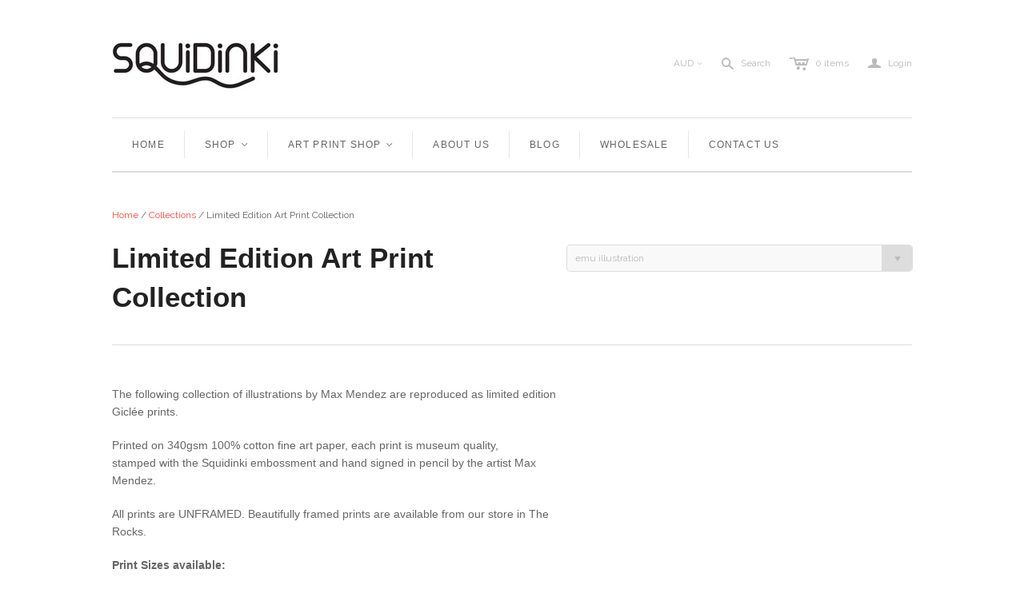

--- FILE ---
content_type: text/html; charset=utf-8
request_url: https://squidinki.com/collections/limited-edition-fine-art-prints/emu-illustration
body_size: 27894
content:
<!DOCTYPE html>
<!--[if lt IE 7]>      <html class="no-js lt-ie10 lt-ie9 lt-ie8 lt-ie7 ie6"> <![endif]-->
<!--[if IE 7]>         <html class="no-js lt-ie10 lt-ie9 lt-ie8 ie7"> <![endif]-->
<!--[if IE 8]>         <html class="no-js lt-ie10 lt-ie9 ie8"> <![endif]-->
<!--[if IE 9]>         <html class="no-js lt-ie10 ie9"> <![endif]-->
<!--[if gt IE 9]><!--> <html class="no-js"> <!--<![endif]-->
<head>

  <meta charset="utf-8">
  <meta http-equiv="X-UA-Compatible" content="IE=edge,chrome=1">

  <title>
    Limited Edition Art Print Collection

    
      &ndash; "emu illustration"
    

    

    
      &ndash; Squidinki
    
  </title>

  
    <meta name="description" content="The following collection of illustrations by Max Mendez are reproduced as limited edition Giclée prints.  Printed on 340gsm 100% cotton fine art paper, each print is museum quality, stamped with the Squidinki embossment and hand signed in pencil by the artist Max Mendez. All prints are UNFRAMED. Beautifully framed prin">
  

  <meta name="viewport" content="width=device-width" />
  <link href="//squidinki.com/cdn/shop/t/2/assets/favicon.ico?v=460" rel="shortcut icon" />

  <script src="//squidinki.com/cdn/shop/t/2/assets/jquery-1.9.min.js?v=46707028119550844871450737094"></script>

  <!-- Theme CSS
  ///////////////////////////////////////// -->
  <link href="//squidinki.com/cdn/shop/t/2/assets/style.scss.css?v=65936170226776926011760329152" rel="stylesheet" type="text/css" media="all" />

  <style>
    
  </style>



  

<meta property="og:site_name" content="Squidinki" />
<meta property="og:url" content="https://squidinki.com/collections/limited-edition-fine-art-prints/emu-illustration" />
<meta property="og:title" content="Limited Edition Art Print Collection" />

  <meta property="og:description" content="The following collection of illustrations by Max Mendez are reproduced as limited edition Giclée prints.  Printed on 340gsm 100% cotton fine art paper, each print is museum quality, stamped with the Squidinki embossment and hand signed in pencil by the artist Max Mendez. All prints are UNFRAMED. Beautifully framed prin" />


  <meta property="og:type" content="website" />
  
    <meta property="og:image" content="http://squidinki.com/cdn/shop/t/2/assets/logo.png?v=17550764545060194311450738556" />
    <meta property="og:image:secure_url" content="https://squidinki.com/cdn/shop/t/2/assets/logo.png?v=17550764545060194311450738556" />
  




<meta name="twitter:card" content="summary">




  <meta property="twitter:description" content="The following collection of illustrations by Max Mendez are reproduced as limited edition Giclée prints.  Printed on 340gsm 100% cotton fine art paper, each print is museum quality, stamped with the Squidinki embossment and hand signed in pencil by the artist Max Mendez. All prints are UNFRAMED. Beautifully framed prin" />


<meta name="twitter:url" content="https://squidinki.com/collections/limited-edition-fine-art-prints/emu-illustration">


  <meta name="twitter:title" content="Squidinki" />
  
    <meta name="twitter:image" content="//squidinki.com/cdn/shop/t/2/assets/logo.png?v=17550764545060194311450738556" />
  


  
<script>
  Theme = {}
  Theme.version = "9.7.2";
  Theme.logo = true;
  Theme.products = new Array();
  Theme.currency = 'AUD';
  Theme.currencyFormat = "${{amount}} AUD";
  Theme.shippingCalculator = 'true';
  Theme.productImageBorders = false;
  Theme.slideshowPagination = true;
  Theme.autoplaySlideshow = true;
  Theme.autoplayDelay = '3';
  Theme.fullsizeProductViewer = true;
  Theme.moneyFormat = "${{amount}}";
  Theme.moneyFormatCurrency = "${{amount}} AUD";
  Theme.shippingCalculator = true;
  Theme.shippingCalcErrorMessage = "Error: zip / postal code {{ error_message }}";
  Theme.shippingCalcMultiRates = "There are {{ number_of_rates }} shipping rates available for {{ address }}, starting at {{ rate }}.";
  Theme.shippingCalcOneRate = "There is one shipping rate available for {{ address }}.";
  Theme.shippingCalcNoRates = "We do not ship to this destination.";
  Theme.shippingCalcRateValues = "{{ rate_title }} at {{ rate }}";
  Theme.addedToCart = "Added to cart";
  Theme.pleaseWait = "Please wait";
  Theme.userLoggedIn = false;
  Theme.userAddress = '';
  Theme.centerHeader = false;
  Theme.showInstagramWidget = false;
  Theme.instagramAccessToken = '';
  Theme.instagramShowTag = false;
  Theme.instagramTag = '';
  Theme.showTwitterWidget = false;
  Theme.twitterWidgetId = '';
  Theme.twitterRetweets = false;

  Theme.cartItemsOne = "item";
  Theme.cartItemsOther = "items";
  Theme.errorGeneral = "We were unable to add this product to your cart. Please try again later. Contact us if you continue to have issues.";
  Theme.errorStock = "Unfortunately, we only have {{ stock }} in stock.";

  Theme.addToCart = "Add to cart";
  Theme.soldOut = "Sold out";
  Theme.unavailable = "Unavailable";

  
    Theme.currencySwitcher = true
    
      Theme.currencySwitcherFormat = 'money_with_currency_format';
      Theme.moneyFormat = "${{amount}} AUD";
    

    
      Theme.defaultCurrency = 'AUD';
    
  

  shopCurrency = Theme.currency;

  
    Theme.imageZoom = true;
  

  Theme.ajax = true;
</script>


  <script>window.performance && window.performance.mark && window.performance.mark('shopify.content_for_header.start');</script><meta name="google-site-verification" content="qIuowUNUvrJg8DNMrf6AD1xDc814bdAKlo1IDs66H5w">
<meta id="shopify-digital-wallet" name="shopify-digital-wallet" content="/11027322/digital_wallets/dialog">
<meta name="shopify-checkout-api-token" content="caa998fac4ee1733048a30cfc4c8b02a">
<meta id="in-context-paypal-metadata" data-shop-id="11027322" data-venmo-supported="false" data-environment="production" data-locale="en_US" data-paypal-v4="true" data-currency="AUD">
<link rel="alternate" type="application/atom+xml" title="Feed" href="/collections/limited-edition-fine-art-prints/emu-illustration.atom" />
<link rel="alternate" type="application/json+oembed" href="https://squidinki.com/collections/limited-edition-fine-art-prints/emu-illustration.oembed">
<script async="async" src="/checkouts/internal/preloads.js?locale=en-AU"></script>
<link rel="preconnect" href="https://shop.app" crossorigin="anonymous">
<script async="async" src="https://shop.app/checkouts/internal/preloads.js?locale=en-AU&shop_id=11027322" crossorigin="anonymous"></script>
<script id="apple-pay-shop-capabilities" type="application/json">{"shopId":11027322,"countryCode":"AU","currencyCode":"AUD","merchantCapabilities":["supports3DS"],"merchantId":"gid:\/\/shopify\/Shop\/11027322","merchantName":"Squidinki","requiredBillingContactFields":["postalAddress","email","phone"],"requiredShippingContactFields":["postalAddress","email","phone"],"shippingType":"shipping","supportedNetworks":["visa","masterCard","amex","jcb"],"total":{"type":"pending","label":"Squidinki","amount":"1.00"},"shopifyPaymentsEnabled":true,"supportsSubscriptions":true}</script>
<script id="shopify-features" type="application/json">{"accessToken":"caa998fac4ee1733048a30cfc4c8b02a","betas":["rich-media-storefront-analytics"],"domain":"squidinki.com","predictiveSearch":true,"shopId":11027322,"locale":"en"}</script>
<script>var Shopify = Shopify || {};
Shopify.shop = "squidinki.myshopify.com";
Shopify.locale = "en";
Shopify.currency = {"active":"AUD","rate":"1.0"};
Shopify.country = "AU";
Shopify.theme = {"name":"Atlantic","id":81046086,"schema_name":null,"schema_version":null,"theme_store_id":566,"role":"main"};
Shopify.theme.handle = "null";
Shopify.theme.style = {"id":null,"handle":null};
Shopify.cdnHost = "squidinki.com/cdn";
Shopify.routes = Shopify.routes || {};
Shopify.routes.root = "/";</script>
<script type="module">!function(o){(o.Shopify=o.Shopify||{}).modules=!0}(window);</script>
<script>!function(o){function n(){var o=[];function n(){o.push(Array.prototype.slice.apply(arguments))}return n.q=o,n}var t=o.Shopify=o.Shopify||{};t.loadFeatures=n(),t.autoloadFeatures=n()}(window);</script>
<script>
  window.ShopifyPay = window.ShopifyPay || {};
  window.ShopifyPay.apiHost = "shop.app\/pay";
  window.ShopifyPay.redirectState = null;
</script>
<script id="shop-js-analytics" type="application/json">{"pageType":"collection"}</script>
<script defer="defer" async type="module" src="//squidinki.com/cdn/shopifycloud/shop-js/modules/v2/client.init-shop-cart-sync_WVOgQShq.en.esm.js"></script>
<script defer="defer" async type="module" src="//squidinki.com/cdn/shopifycloud/shop-js/modules/v2/chunk.common_C_13GLB1.esm.js"></script>
<script defer="defer" async type="module" src="//squidinki.com/cdn/shopifycloud/shop-js/modules/v2/chunk.modal_CLfMGd0m.esm.js"></script>
<script type="module">
  await import("//squidinki.com/cdn/shopifycloud/shop-js/modules/v2/client.init-shop-cart-sync_WVOgQShq.en.esm.js");
await import("//squidinki.com/cdn/shopifycloud/shop-js/modules/v2/chunk.common_C_13GLB1.esm.js");
await import("//squidinki.com/cdn/shopifycloud/shop-js/modules/v2/chunk.modal_CLfMGd0m.esm.js");

  window.Shopify.SignInWithShop?.initShopCartSync?.({"fedCMEnabled":true,"windoidEnabled":true});

</script>
<script>
  window.Shopify = window.Shopify || {};
  if (!window.Shopify.featureAssets) window.Shopify.featureAssets = {};
  window.Shopify.featureAssets['shop-js'] = {"shop-cart-sync":["modules/v2/client.shop-cart-sync_DuR37GeY.en.esm.js","modules/v2/chunk.common_C_13GLB1.esm.js","modules/v2/chunk.modal_CLfMGd0m.esm.js"],"init-fed-cm":["modules/v2/client.init-fed-cm_BucUoe6W.en.esm.js","modules/v2/chunk.common_C_13GLB1.esm.js","modules/v2/chunk.modal_CLfMGd0m.esm.js"],"shop-toast-manager":["modules/v2/client.shop-toast-manager_B0JfrpKj.en.esm.js","modules/v2/chunk.common_C_13GLB1.esm.js","modules/v2/chunk.modal_CLfMGd0m.esm.js"],"init-shop-cart-sync":["modules/v2/client.init-shop-cart-sync_WVOgQShq.en.esm.js","modules/v2/chunk.common_C_13GLB1.esm.js","modules/v2/chunk.modal_CLfMGd0m.esm.js"],"shop-button":["modules/v2/client.shop-button_B_U3bv27.en.esm.js","modules/v2/chunk.common_C_13GLB1.esm.js","modules/v2/chunk.modal_CLfMGd0m.esm.js"],"init-windoid":["modules/v2/client.init-windoid_DuP9q_di.en.esm.js","modules/v2/chunk.common_C_13GLB1.esm.js","modules/v2/chunk.modal_CLfMGd0m.esm.js"],"shop-cash-offers":["modules/v2/client.shop-cash-offers_BmULhtno.en.esm.js","modules/v2/chunk.common_C_13GLB1.esm.js","modules/v2/chunk.modal_CLfMGd0m.esm.js"],"pay-button":["modules/v2/client.pay-button_CrPSEbOK.en.esm.js","modules/v2/chunk.common_C_13GLB1.esm.js","modules/v2/chunk.modal_CLfMGd0m.esm.js"],"init-customer-accounts":["modules/v2/client.init-customer-accounts_jNk9cPYQ.en.esm.js","modules/v2/client.shop-login-button_DJ5ldayH.en.esm.js","modules/v2/chunk.common_C_13GLB1.esm.js","modules/v2/chunk.modal_CLfMGd0m.esm.js"],"avatar":["modules/v2/client.avatar_BTnouDA3.en.esm.js"],"checkout-modal":["modules/v2/client.checkout-modal_pBPyh9w8.en.esm.js","modules/v2/chunk.common_C_13GLB1.esm.js","modules/v2/chunk.modal_CLfMGd0m.esm.js"],"init-shop-for-new-customer-accounts":["modules/v2/client.init-shop-for-new-customer-accounts_BUoCy7a5.en.esm.js","modules/v2/client.shop-login-button_DJ5ldayH.en.esm.js","modules/v2/chunk.common_C_13GLB1.esm.js","modules/v2/chunk.modal_CLfMGd0m.esm.js"],"init-customer-accounts-sign-up":["modules/v2/client.init-customer-accounts-sign-up_CnczCz9H.en.esm.js","modules/v2/client.shop-login-button_DJ5ldayH.en.esm.js","modules/v2/chunk.common_C_13GLB1.esm.js","modules/v2/chunk.modal_CLfMGd0m.esm.js"],"init-shop-email-lookup-coordinator":["modules/v2/client.init-shop-email-lookup-coordinator_CzjY5t9o.en.esm.js","modules/v2/chunk.common_C_13GLB1.esm.js","modules/v2/chunk.modal_CLfMGd0m.esm.js"],"shop-follow-button":["modules/v2/client.shop-follow-button_CsYC63q7.en.esm.js","modules/v2/chunk.common_C_13GLB1.esm.js","modules/v2/chunk.modal_CLfMGd0m.esm.js"],"shop-login-button":["modules/v2/client.shop-login-button_DJ5ldayH.en.esm.js","modules/v2/chunk.common_C_13GLB1.esm.js","modules/v2/chunk.modal_CLfMGd0m.esm.js"],"shop-login":["modules/v2/client.shop-login_B9ccPdmx.en.esm.js","modules/v2/chunk.common_C_13GLB1.esm.js","modules/v2/chunk.modal_CLfMGd0m.esm.js"],"lead-capture":["modules/v2/client.lead-capture_D0K_KgYb.en.esm.js","modules/v2/chunk.common_C_13GLB1.esm.js","modules/v2/chunk.modal_CLfMGd0m.esm.js"],"payment-terms":["modules/v2/client.payment-terms_BWmiNN46.en.esm.js","modules/v2/chunk.common_C_13GLB1.esm.js","modules/v2/chunk.modal_CLfMGd0m.esm.js"]};
</script>
<script>(function() {
  var isLoaded = false;
  function asyncLoad() {
    if (isLoaded) return;
    isLoaded = true;
    var urls = ["https:\/\/contactform.hulkapps.com\/skeletopapp.js?shop=squidinki.myshopify.com"];
    for (var i = 0; i < urls.length; i++) {
      var s = document.createElement('script');
      s.type = 'text/javascript';
      s.async = true;
      s.src = urls[i];
      var x = document.getElementsByTagName('script')[0];
      x.parentNode.insertBefore(s, x);
    }
  };
  if(window.attachEvent) {
    window.attachEvent('onload', asyncLoad);
  } else {
    window.addEventListener('load', asyncLoad, false);
  }
})();</script>
<script id="__st">var __st={"a":11027322,"offset":39600,"reqid":"4943c95a-b4ff-4c17-a3c9-a8557efb88b0-1769600879","pageurl":"squidinki.com\/collections\/limited-edition-fine-art-prints\/emu-illustration","u":"a606f423549c","p":"collection","rtyp":"collection","rid":260586602577};</script>
<script>window.ShopifyPaypalV4VisibilityTracking = true;</script>
<script id="captcha-bootstrap">!function(){'use strict';const t='contact',e='account',n='new_comment',o=[[t,t],['blogs',n],['comments',n],[t,'customer']],c=[[e,'customer_login'],[e,'guest_login'],[e,'recover_customer_password'],[e,'create_customer']],r=t=>t.map((([t,e])=>`form[action*='/${t}']:not([data-nocaptcha='true']) input[name='form_type'][value='${e}']`)).join(','),a=t=>()=>t?[...document.querySelectorAll(t)].map((t=>t.form)):[];function s(){const t=[...o],e=r(t);return a(e)}const i='password',u='form_key',d=['recaptcha-v3-token','g-recaptcha-response','h-captcha-response',i],f=()=>{try{return window.sessionStorage}catch{return}},m='__shopify_v',_=t=>t.elements[u];function p(t,e,n=!1){try{const o=window.sessionStorage,c=JSON.parse(o.getItem(e)),{data:r}=function(t){const{data:e,action:n}=t;return t[m]||n?{data:e,action:n}:{data:t,action:n}}(c);for(const[e,n]of Object.entries(r))t.elements[e]&&(t.elements[e].value=n);n&&o.removeItem(e)}catch(o){console.error('form repopulation failed',{error:o})}}const l='form_type',E='cptcha';function T(t){t.dataset[E]=!0}const w=window,h=w.document,L='Shopify',v='ce_forms',y='captcha';let A=!1;((t,e)=>{const n=(g='f06e6c50-85a8-45c8-87d0-21a2b65856fe',I='https://cdn.shopify.com/shopifycloud/storefront-forms-hcaptcha/ce_storefront_forms_captcha_hcaptcha.v1.5.2.iife.js',D={infoText:'Protected by hCaptcha',privacyText:'Privacy',termsText:'Terms'},(t,e,n)=>{const o=w[L][v],c=o.bindForm;if(c)return c(t,g,e,D).then(n);var r;o.q.push([[t,g,e,D],n]),r=I,A||(h.body.append(Object.assign(h.createElement('script'),{id:'captcha-provider',async:!0,src:r})),A=!0)});var g,I,D;w[L]=w[L]||{},w[L][v]=w[L][v]||{},w[L][v].q=[],w[L][y]=w[L][y]||{},w[L][y].protect=function(t,e){n(t,void 0,e),T(t)},Object.freeze(w[L][y]),function(t,e,n,w,h,L){const[v,y,A,g]=function(t,e,n){const i=e?o:[],u=t?c:[],d=[...i,...u],f=r(d),m=r(i),_=r(d.filter((([t,e])=>n.includes(e))));return[a(f),a(m),a(_),s()]}(w,h,L),I=t=>{const e=t.target;return e instanceof HTMLFormElement?e:e&&e.form},D=t=>v().includes(t);t.addEventListener('submit',(t=>{const e=I(t);if(!e)return;const n=D(e)&&!e.dataset.hcaptchaBound&&!e.dataset.recaptchaBound,o=_(e),c=g().includes(e)&&(!o||!o.value);(n||c)&&t.preventDefault(),c&&!n&&(function(t){try{if(!f())return;!function(t){const e=f();if(!e)return;const n=_(t);if(!n)return;const o=n.value;o&&e.removeItem(o)}(t);const e=Array.from(Array(32),(()=>Math.random().toString(36)[2])).join('');!function(t,e){_(t)||t.append(Object.assign(document.createElement('input'),{type:'hidden',name:u})),t.elements[u].value=e}(t,e),function(t,e){const n=f();if(!n)return;const o=[...t.querySelectorAll(`input[type='${i}']`)].map((({name:t})=>t)),c=[...d,...o],r={};for(const[a,s]of new FormData(t).entries())c.includes(a)||(r[a]=s);n.setItem(e,JSON.stringify({[m]:1,action:t.action,data:r}))}(t,e)}catch(e){console.error('failed to persist form',e)}}(e),e.submit())}));const S=(t,e)=>{t&&!t.dataset[E]&&(n(t,e.some((e=>e===t))),T(t))};for(const o of['focusin','change'])t.addEventListener(o,(t=>{const e=I(t);D(e)&&S(e,y())}));const B=e.get('form_key'),M=e.get(l),P=B&&M;t.addEventListener('DOMContentLoaded',(()=>{const t=y();if(P)for(const e of t)e.elements[l].value===M&&p(e,B);[...new Set([...A(),...v().filter((t=>'true'===t.dataset.shopifyCaptcha))])].forEach((e=>S(e,t)))}))}(h,new URLSearchParams(w.location.search),n,t,e,['guest_login'])})(!0,!0)}();</script>
<script integrity="sha256-4kQ18oKyAcykRKYeNunJcIwy7WH5gtpwJnB7kiuLZ1E=" data-source-attribution="shopify.loadfeatures" defer="defer" src="//squidinki.com/cdn/shopifycloud/storefront/assets/storefront/load_feature-a0a9edcb.js" crossorigin="anonymous"></script>
<script crossorigin="anonymous" defer="defer" src="//squidinki.com/cdn/shopifycloud/storefront/assets/shopify_pay/storefront-65b4c6d7.js?v=20250812"></script>
<script data-source-attribution="shopify.dynamic_checkout.dynamic.init">var Shopify=Shopify||{};Shopify.PaymentButton=Shopify.PaymentButton||{isStorefrontPortableWallets:!0,init:function(){window.Shopify.PaymentButton.init=function(){};var t=document.createElement("script");t.src="https://squidinki.com/cdn/shopifycloud/portable-wallets/latest/portable-wallets.en.js",t.type="module",document.head.appendChild(t)}};
</script>
<script data-source-attribution="shopify.dynamic_checkout.buyer_consent">
  function portableWalletsHideBuyerConsent(e){var t=document.getElementById("shopify-buyer-consent"),n=document.getElementById("shopify-subscription-policy-button");t&&n&&(t.classList.add("hidden"),t.setAttribute("aria-hidden","true"),n.removeEventListener("click",e))}function portableWalletsShowBuyerConsent(e){var t=document.getElementById("shopify-buyer-consent"),n=document.getElementById("shopify-subscription-policy-button");t&&n&&(t.classList.remove("hidden"),t.removeAttribute("aria-hidden"),n.addEventListener("click",e))}window.Shopify?.PaymentButton&&(window.Shopify.PaymentButton.hideBuyerConsent=portableWalletsHideBuyerConsent,window.Shopify.PaymentButton.showBuyerConsent=portableWalletsShowBuyerConsent);
</script>
<script data-source-attribution="shopify.dynamic_checkout.cart.bootstrap">document.addEventListener("DOMContentLoaded",(function(){function t(){return document.querySelector("shopify-accelerated-checkout-cart, shopify-accelerated-checkout")}if(t())Shopify.PaymentButton.init();else{new MutationObserver((function(e,n){t()&&(Shopify.PaymentButton.init(),n.disconnect())})).observe(document.body,{childList:!0,subtree:!0})}}));
</script>
<script id='scb4127' type='text/javascript' async='' src='https://squidinki.com/cdn/shopifycloud/privacy-banner/storefront-banner.js'></script><link id="shopify-accelerated-checkout-styles" rel="stylesheet" media="screen" href="https://squidinki.com/cdn/shopifycloud/portable-wallets/latest/accelerated-checkout-backwards-compat.css" crossorigin="anonymous">
<style id="shopify-accelerated-checkout-cart">
        #shopify-buyer-consent {
  margin-top: 1em;
  display: inline-block;
  width: 100%;
}

#shopify-buyer-consent.hidden {
  display: none;
}

#shopify-subscription-policy-button {
  background: none;
  border: none;
  padding: 0;
  text-decoration: underline;
  font-size: inherit;
  cursor: pointer;
}

#shopify-subscription-policy-button::before {
  box-shadow: none;
}

      </style>

<script>window.performance && window.performance.mark && window.performance.mark('shopify.content_for_header.end');</script>

<link rel="canonical" href="https://squidinki.com/collections/limited-edition-fine-art-prints/emu-illustration">
<link href="https://monorail-edge.shopifysvc.com" rel="dns-prefetch">
<script>(function(){if ("sendBeacon" in navigator && "performance" in window) {try {var session_token_from_headers = performance.getEntriesByType('navigation')[0].serverTiming.find(x => x.name == '_s').description;} catch {var session_token_from_headers = undefined;}var session_cookie_matches = document.cookie.match(/_shopify_s=([^;]*)/);var session_token_from_cookie = session_cookie_matches && session_cookie_matches.length === 2 ? session_cookie_matches[1] : "";var session_token = session_token_from_headers || session_token_from_cookie || "";function handle_abandonment_event(e) {var entries = performance.getEntries().filter(function(entry) {return /monorail-edge.shopifysvc.com/.test(entry.name);});if (!window.abandonment_tracked && entries.length === 0) {window.abandonment_tracked = true;var currentMs = Date.now();var navigation_start = performance.timing.navigationStart;var payload = {shop_id: 11027322,url: window.location.href,navigation_start,duration: currentMs - navigation_start,session_token,page_type: "collection"};window.navigator.sendBeacon("https://monorail-edge.shopifysvc.com/v1/produce", JSON.stringify({schema_id: "online_store_buyer_site_abandonment/1.1",payload: payload,metadata: {event_created_at_ms: currentMs,event_sent_at_ms: currentMs}}));}}window.addEventListener('pagehide', handle_abandonment_event);}}());</script>
<script id="web-pixels-manager-setup">(function e(e,d,r,n,o){if(void 0===o&&(o={}),!Boolean(null===(a=null===(i=window.Shopify)||void 0===i?void 0:i.analytics)||void 0===a?void 0:a.replayQueue)){var i,a;window.Shopify=window.Shopify||{};var t=window.Shopify;t.analytics=t.analytics||{};var s=t.analytics;s.replayQueue=[],s.publish=function(e,d,r){return s.replayQueue.push([e,d,r]),!0};try{self.performance.mark("wpm:start")}catch(e){}var l=function(){var e={modern:/Edge?\/(1{2}[4-9]|1[2-9]\d|[2-9]\d{2}|\d{4,})\.\d+(\.\d+|)|Firefox\/(1{2}[4-9]|1[2-9]\d|[2-9]\d{2}|\d{4,})\.\d+(\.\d+|)|Chrom(ium|e)\/(9{2}|\d{3,})\.\d+(\.\d+|)|(Maci|X1{2}).+ Version\/(15\.\d+|(1[6-9]|[2-9]\d|\d{3,})\.\d+)([,.]\d+|)( \(\w+\)|)( Mobile\/\w+|) Safari\/|Chrome.+OPR\/(9{2}|\d{3,})\.\d+\.\d+|(CPU[ +]OS|iPhone[ +]OS|CPU[ +]iPhone|CPU IPhone OS|CPU iPad OS)[ +]+(15[._]\d+|(1[6-9]|[2-9]\d|\d{3,})[._]\d+)([._]\d+|)|Android:?[ /-](13[3-9]|1[4-9]\d|[2-9]\d{2}|\d{4,})(\.\d+|)(\.\d+|)|Android.+Firefox\/(13[5-9]|1[4-9]\d|[2-9]\d{2}|\d{4,})\.\d+(\.\d+|)|Android.+Chrom(ium|e)\/(13[3-9]|1[4-9]\d|[2-9]\d{2}|\d{4,})\.\d+(\.\d+|)|SamsungBrowser\/([2-9]\d|\d{3,})\.\d+/,legacy:/Edge?\/(1[6-9]|[2-9]\d|\d{3,})\.\d+(\.\d+|)|Firefox\/(5[4-9]|[6-9]\d|\d{3,})\.\d+(\.\d+|)|Chrom(ium|e)\/(5[1-9]|[6-9]\d|\d{3,})\.\d+(\.\d+|)([\d.]+$|.*Safari\/(?![\d.]+ Edge\/[\d.]+$))|(Maci|X1{2}).+ Version\/(10\.\d+|(1[1-9]|[2-9]\d|\d{3,})\.\d+)([,.]\d+|)( \(\w+\)|)( Mobile\/\w+|) Safari\/|Chrome.+OPR\/(3[89]|[4-9]\d|\d{3,})\.\d+\.\d+|(CPU[ +]OS|iPhone[ +]OS|CPU[ +]iPhone|CPU IPhone OS|CPU iPad OS)[ +]+(10[._]\d+|(1[1-9]|[2-9]\d|\d{3,})[._]\d+)([._]\d+|)|Android:?[ /-](13[3-9]|1[4-9]\d|[2-9]\d{2}|\d{4,})(\.\d+|)(\.\d+|)|Mobile Safari.+OPR\/([89]\d|\d{3,})\.\d+\.\d+|Android.+Firefox\/(13[5-9]|1[4-9]\d|[2-9]\d{2}|\d{4,})\.\d+(\.\d+|)|Android.+Chrom(ium|e)\/(13[3-9]|1[4-9]\d|[2-9]\d{2}|\d{4,})\.\d+(\.\d+|)|Android.+(UC? ?Browser|UCWEB|U3)[ /]?(15\.([5-9]|\d{2,})|(1[6-9]|[2-9]\d|\d{3,})\.\d+)\.\d+|SamsungBrowser\/(5\.\d+|([6-9]|\d{2,})\.\d+)|Android.+MQ{2}Browser\/(14(\.(9|\d{2,})|)|(1[5-9]|[2-9]\d|\d{3,})(\.\d+|))(\.\d+|)|K[Aa][Ii]OS\/(3\.\d+|([4-9]|\d{2,})\.\d+)(\.\d+|)/},d=e.modern,r=e.legacy,n=navigator.userAgent;return n.match(d)?"modern":n.match(r)?"legacy":"unknown"}(),u="modern"===l?"modern":"legacy",c=(null!=n?n:{modern:"",legacy:""})[u],f=function(e){return[e.baseUrl,"/wpm","/b",e.hashVersion,"modern"===e.buildTarget?"m":"l",".js"].join("")}({baseUrl:d,hashVersion:r,buildTarget:u}),m=function(e){var d=e.version,r=e.bundleTarget,n=e.surface,o=e.pageUrl,i=e.monorailEndpoint;return{emit:function(e){var a=e.status,t=e.errorMsg,s=(new Date).getTime(),l=JSON.stringify({metadata:{event_sent_at_ms:s},events:[{schema_id:"web_pixels_manager_load/3.1",payload:{version:d,bundle_target:r,page_url:o,status:a,surface:n,error_msg:t},metadata:{event_created_at_ms:s}}]});if(!i)return console&&console.warn&&console.warn("[Web Pixels Manager] No Monorail endpoint provided, skipping logging."),!1;try{return self.navigator.sendBeacon.bind(self.navigator)(i,l)}catch(e){}var u=new XMLHttpRequest;try{return u.open("POST",i,!0),u.setRequestHeader("Content-Type","text/plain"),u.send(l),!0}catch(e){return console&&console.warn&&console.warn("[Web Pixels Manager] Got an unhandled error while logging to Monorail."),!1}}}}({version:r,bundleTarget:l,surface:e.surface,pageUrl:self.location.href,monorailEndpoint:e.monorailEndpoint});try{o.browserTarget=l,function(e){var d=e.src,r=e.async,n=void 0===r||r,o=e.onload,i=e.onerror,a=e.sri,t=e.scriptDataAttributes,s=void 0===t?{}:t,l=document.createElement("script"),u=document.querySelector("head"),c=document.querySelector("body");if(l.async=n,l.src=d,a&&(l.integrity=a,l.crossOrigin="anonymous"),s)for(var f in s)if(Object.prototype.hasOwnProperty.call(s,f))try{l.dataset[f]=s[f]}catch(e){}if(o&&l.addEventListener("load",o),i&&l.addEventListener("error",i),u)u.appendChild(l);else{if(!c)throw new Error("Did not find a head or body element to append the script");c.appendChild(l)}}({src:f,async:!0,onload:function(){if(!function(){var e,d;return Boolean(null===(d=null===(e=window.Shopify)||void 0===e?void 0:e.analytics)||void 0===d?void 0:d.initialized)}()){var d=window.webPixelsManager.init(e)||void 0;if(d){var r=window.Shopify.analytics;r.replayQueue.forEach((function(e){var r=e[0],n=e[1],o=e[2];d.publishCustomEvent(r,n,o)})),r.replayQueue=[],r.publish=d.publishCustomEvent,r.visitor=d.visitor,r.initialized=!0}}},onerror:function(){return m.emit({status:"failed",errorMsg:"".concat(f," has failed to load")})},sri:function(e){var d=/^sha384-[A-Za-z0-9+/=]+$/;return"string"==typeof e&&d.test(e)}(c)?c:"",scriptDataAttributes:o}),m.emit({status:"loading"})}catch(e){m.emit({status:"failed",errorMsg:(null==e?void 0:e.message)||"Unknown error"})}}})({shopId: 11027322,storefrontBaseUrl: "https://squidinki.com",extensionsBaseUrl: "https://extensions.shopifycdn.com/cdn/shopifycloud/web-pixels-manager",monorailEndpoint: "https://monorail-edge.shopifysvc.com/unstable/produce_batch",surface: "storefront-renderer",enabledBetaFlags: ["2dca8a86"],webPixelsConfigList: [{"id":"387448913","configuration":"{\"config\":\"{\\\"pixel_id\\\":\\\"AW-760745836\\\",\\\"target_country\\\":\\\"AU\\\",\\\"gtag_events\\\":[{\\\"type\\\":\\\"begin_checkout\\\",\\\"action_label\\\":\\\"AW-760745836\\\/BbV1CNOZ7ZUBEOye4OoC\\\"},{\\\"type\\\":\\\"search\\\",\\\"action_label\\\":\\\"AW-760745836\\\/Acp_CNaZ7ZUBEOye4OoC\\\"},{\\\"type\\\":\\\"view_item\\\",\\\"action_label\\\":[\\\"AW-760745836\\\/ZvKqCMSW7ZUBEOye4OoC\\\",\\\"MC-Z3LC32SV51\\\"]},{\\\"type\\\":\\\"purchase\\\",\\\"action_label\\\":[\\\"AW-760745836\\\/msrBCMGW7ZUBEOye4OoC\\\",\\\"MC-Z3LC32SV51\\\"]},{\\\"type\\\":\\\"page_view\\\",\\\"action_label\\\":[\\\"AW-760745836\\\/neAyCL6W7ZUBEOye4OoC\\\",\\\"MC-Z3LC32SV51\\\"]},{\\\"type\\\":\\\"add_payment_info\\\",\\\"action_label\\\":\\\"AW-760745836\\\/yPCCCNmZ7ZUBEOye4OoC\\\"},{\\\"type\\\":\\\"add_to_cart\\\",\\\"action_label\\\":\\\"AW-760745836\\\/u_MGCNCZ7ZUBEOye4OoC\\\"}],\\\"enable_monitoring_mode\\\":false}\"}","eventPayloadVersion":"v1","runtimeContext":"OPEN","scriptVersion":"b2a88bafab3e21179ed38636efcd8a93","type":"APP","apiClientId":1780363,"privacyPurposes":[],"dataSharingAdjustments":{"protectedCustomerApprovalScopes":["read_customer_address","read_customer_email","read_customer_name","read_customer_personal_data","read_customer_phone"]}},{"id":"89030737","configuration":"{\"pixel_id\":\"384142576352211\",\"pixel_type\":\"facebook_pixel\",\"metaapp_system_user_token\":\"-\"}","eventPayloadVersion":"v1","runtimeContext":"OPEN","scriptVersion":"ca16bc87fe92b6042fbaa3acc2fbdaa6","type":"APP","apiClientId":2329312,"privacyPurposes":["ANALYTICS","MARKETING","SALE_OF_DATA"],"dataSharingAdjustments":{"protectedCustomerApprovalScopes":["read_customer_address","read_customer_email","read_customer_name","read_customer_personal_data","read_customer_phone"]}},{"id":"68386897","eventPayloadVersion":"v1","runtimeContext":"LAX","scriptVersion":"1","type":"CUSTOM","privacyPurposes":["ANALYTICS"],"name":"Google Analytics tag (migrated)"},{"id":"shopify-app-pixel","configuration":"{}","eventPayloadVersion":"v1","runtimeContext":"STRICT","scriptVersion":"0450","apiClientId":"shopify-pixel","type":"APP","privacyPurposes":["ANALYTICS","MARKETING"]},{"id":"shopify-custom-pixel","eventPayloadVersion":"v1","runtimeContext":"LAX","scriptVersion":"0450","apiClientId":"shopify-pixel","type":"CUSTOM","privacyPurposes":["ANALYTICS","MARKETING"]}],isMerchantRequest: false,initData: {"shop":{"name":"Squidinki","paymentSettings":{"currencyCode":"AUD"},"myshopifyDomain":"squidinki.myshopify.com","countryCode":"AU","storefrontUrl":"https:\/\/squidinki.com"},"customer":null,"cart":null,"checkout":null,"productVariants":[],"purchasingCompany":null},},"https://squidinki.com/cdn","fcfee988w5aeb613cpc8e4bc33m6693e112",{"modern":"","legacy":""},{"shopId":"11027322","storefrontBaseUrl":"https:\/\/squidinki.com","extensionBaseUrl":"https:\/\/extensions.shopifycdn.com\/cdn\/shopifycloud\/web-pixels-manager","surface":"storefront-renderer","enabledBetaFlags":"[\"2dca8a86\"]","isMerchantRequest":"false","hashVersion":"fcfee988w5aeb613cpc8e4bc33m6693e112","publish":"custom","events":"[[\"page_viewed\",{}],[\"collection_viewed\",{\"collection\":{\"id\":\"260586602577\",\"title\":\"Limited Edition Art Print Collection\",\"productVariants\":[{\"price\":{\"amount\":155.0,\"currencyCode\":\"AUD\"},\"product\":{\"title\":\"Limited Edition Art Print: Bird House\",\"vendor\":\"Squidinki\",\"id\":\"7107210772561\",\"untranslatedTitle\":\"Limited Edition Art Print: Bird House\",\"url\":\"\/products\/limited-edition-art-print-bird-house\",\"type\":\"Prints\"},\"id\":\"40400129818705\",\"image\":{\"src\":\"\/\/squidinki.com\/cdn\/shop\/files\/FRAMED_birdcage.jpg?v=1696407673\"},\"sku\":\"40102\",\"title\":\"A4: 297mm W x 210mm H\",\"untranslatedTitle\":\"A4: 297mm W x 210mm H\"}]}}]]"});</script><script>
  window.ShopifyAnalytics = window.ShopifyAnalytics || {};
  window.ShopifyAnalytics.meta = window.ShopifyAnalytics.meta || {};
  window.ShopifyAnalytics.meta.currency = 'AUD';
  var meta = {"products":[{"id":7107210772561,"gid":"gid:\/\/shopify\/Product\/7107210772561","vendor":"Squidinki","type":"Prints","handle":"limited-edition-art-print-bird-house","variants":[{"id":40400129818705,"price":15500,"name":"Limited Edition Art Print: Bird House - A4: 297mm W x 210mm H","public_title":"A4: 297mm W x 210mm H","sku":"40102"},{"id":40400129851473,"price":19500,"name":"Limited Edition Art Print: Bird House - A3: 420mm W x 297mmH","public_title":"A3: 420mm W x 297mmH","sku":"40103"},{"id":40400129884241,"price":34500,"name":"Limited Edition Art Print: Bird House - A2: 594mm W x 420mmH","public_title":"A2: 594mm W x 420mmH","sku":"40104"}],"remote":false}],"page":{"pageType":"collection","resourceType":"collection","resourceId":260586602577,"requestId":"4943c95a-b4ff-4c17-a3c9-a8557efb88b0-1769600879"}};
  for (var attr in meta) {
    window.ShopifyAnalytics.meta[attr] = meta[attr];
  }
</script>
<script class="analytics">
  (function () {
    var customDocumentWrite = function(content) {
      var jquery = null;

      if (window.jQuery) {
        jquery = window.jQuery;
      } else if (window.Checkout && window.Checkout.$) {
        jquery = window.Checkout.$;
      }

      if (jquery) {
        jquery('body').append(content);
      }
    };

    var hasLoggedConversion = function(token) {
      if (token) {
        return document.cookie.indexOf('loggedConversion=' + token) !== -1;
      }
      return false;
    }

    var setCookieIfConversion = function(token) {
      if (token) {
        var twoMonthsFromNow = new Date(Date.now());
        twoMonthsFromNow.setMonth(twoMonthsFromNow.getMonth() + 2);

        document.cookie = 'loggedConversion=' + token + '; expires=' + twoMonthsFromNow;
      }
    }

    var trekkie = window.ShopifyAnalytics.lib = window.trekkie = window.trekkie || [];
    if (trekkie.integrations) {
      return;
    }
    trekkie.methods = [
      'identify',
      'page',
      'ready',
      'track',
      'trackForm',
      'trackLink'
    ];
    trekkie.factory = function(method) {
      return function() {
        var args = Array.prototype.slice.call(arguments);
        args.unshift(method);
        trekkie.push(args);
        return trekkie;
      };
    };
    for (var i = 0; i < trekkie.methods.length; i++) {
      var key = trekkie.methods[i];
      trekkie[key] = trekkie.factory(key);
    }
    trekkie.load = function(config) {
      trekkie.config = config || {};
      trekkie.config.initialDocumentCookie = document.cookie;
      var first = document.getElementsByTagName('script')[0];
      var script = document.createElement('script');
      script.type = 'text/javascript';
      script.onerror = function(e) {
        var scriptFallback = document.createElement('script');
        scriptFallback.type = 'text/javascript';
        scriptFallback.onerror = function(error) {
                var Monorail = {
      produce: function produce(monorailDomain, schemaId, payload) {
        var currentMs = new Date().getTime();
        var event = {
          schema_id: schemaId,
          payload: payload,
          metadata: {
            event_created_at_ms: currentMs,
            event_sent_at_ms: currentMs
          }
        };
        return Monorail.sendRequest("https://" + monorailDomain + "/v1/produce", JSON.stringify(event));
      },
      sendRequest: function sendRequest(endpointUrl, payload) {
        // Try the sendBeacon API
        if (window && window.navigator && typeof window.navigator.sendBeacon === 'function' && typeof window.Blob === 'function' && !Monorail.isIos12()) {
          var blobData = new window.Blob([payload], {
            type: 'text/plain'
          });

          if (window.navigator.sendBeacon(endpointUrl, blobData)) {
            return true;
          } // sendBeacon was not successful

        } // XHR beacon

        var xhr = new XMLHttpRequest();

        try {
          xhr.open('POST', endpointUrl);
          xhr.setRequestHeader('Content-Type', 'text/plain');
          xhr.send(payload);
        } catch (e) {
          console.log(e);
        }

        return false;
      },
      isIos12: function isIos12() {
        return window.navigator.userAgent.lastIndexOf('iPhone; CPU iPhone OS 12_') !== -1 || window.navigator.userAgent.lastIndexOf('iPad; CPU OS 12_') !== -1;
      }
    };
    Monorail.produce('monorail-edge.shopifysvc.com',
      'trekkie_storefront_load_errors/1.1',
      {shop_id: 11027322,
      theme_id: 81046086,
      app_name: "storefront",
      context_url: window.location.href,
      source_url: "//squidinki.com/cdn/s/trekkie.storefront.a804e9514e4efded663580eddd6991fcc12b5451.min.js"});

        };
        scriptFallback.async = true;
        scriptFallback.src = '//squidinki.com/cdn/s/trekkie.storefront.a804e9514e4efded663580eddd6991fcc12b5451.min.js';
        first.parentNode.insertBefore(scriptFallback, first);
      };
      script.async = true;
      script.src = '//squidinki.com/cdn/s/trekkie.storefront.a804e9514e4efded663580eddd6991fcc12b5451.min.js';
      first.parentNode.insertBefore(script, first);
    };
    trekkie.load(
      {"Trekkie":{"appName":"storefront","development":false,"defaultAttributes":{"shopId":11027322,"isMerchantRequest":null,"themeId":81046086,"themeCityHash":"14360806231594736833","contentLanguage":"en","currency":"AUD","eventMetadataId":"db159f06-d42c-4fe8-af4d-7154e2a7ab2a"},"isServerSideCookieWritingEnabled":true,"monorailRegion":"shop_domain","enabledBetaFlags":["65f19447","b5387b81"]},"Session Attribution":{},"S2S":{"facebookCapiEnabled":true,"source":"trekkie-storefront-renderer","apiClientId":580111}}
    );

    var loaded = false;
    trekkie.ready(function() {
      if (loaded) return;
      loaded = true;

      window.ShopifyAnalytics.lib = window.trekkie;

      var originalDocumentWrite = document.write;
      document.write = customDocumentWrite;
      try { window.ShopifyAnalytics.merchantGoogleAnalytics.call(this); } catch(error) {};
      document.write = originalDocumentWrite;

      window.ShopifyAnalytics.lib.page(null,{"pageType":"collection","resourceType":"collection","resourceId":260586602577,"requestId":"4943c95a-b4ff-4c17-a3c9-a8557efb88b0-1769600879","shopifyEmitted":true});

      var match = window.location.pathname.match(/checkouts\/(.+)\/(thank_you|post_purchase)/)
      var token = match? match[1]: undefined;
      if (!hasLoggedConversion(token)) {
        setCookieIfConversion(token);
        window.ShopifyAnalytics.lib.track("Viewed Product Category",{"currency":"AUD","category":"Collection: limited-edition-fine-art-prints","collectionName":"limited-edition-fine-art-prints","collectionId":260586602577,"nonInteraction":true},undefined,undefined,{"shopifyEmitted":true});
      }
    });


        var eventsListenerScript = document.createElement('script');
        eventsListenerScript.async = true;
        eventsListenerScript.src = "//squidinki.com/cdn/shopifycloud/storefront/assets/shop_events_listener-3da45d37.js";
        document.getElementsByTagName('head')[0].appendChild(eventsListenerScript);

})();</script>
  <script>
  if (!window.ga || (window.ga && typeof window.ga !== 'function')) {
    window.ga = function ga() {
      (window.ga.q = window.ga.q || []).push(arguments);
      if (window.Shopify && window.Shopify.analytics && typeof window.Shopify.analytics.publish === 'function') {
        window.Shopify.analytics.publish("ga_stub_called", {}, {sendTo: "google_osp_migration"});
      }
      console.error("Shopify's Google Analytics stub called with:", Array.from(arguments), "\nSee https://help.shopify.com/manual/promoting-marketing/pixels/pixel-migration#google for more information.");
    };
    if (window.Shopify && window.Shopify.analytics && typeof window.Shopify.analytics.publish === 'function') {
      window.Shopify.analytics.publish("ga_stub_initialized", {}, {sendTo: "google_osp_migration"});
    }
  }
</script>
<script
  defer
  src="https://squidinki.com/cdn/shopifycloud/perf-kit/shopify-perf-kit-3.1.0.min.js"
  data-application="storefront-renderer"
  data-shop-id="11027322"
  data-render-region="gcp-us-central1"
  data-page-type="collection"
  data-theme-instance-id="81046086"
  data-theme-name=""
  data-theme-version=""
  data-monorail-region="shop_domain"
  data-resource-timing-sampling-rate="10"
  data-shs="true"
  data-shs-beacon="true"
  data-shs-export-with-fetch="true"
  data-shs-logs-sample-rate="1"
  data-shs-beacon-endpoint="https://squidinki.com/api/collect"
></script>
</head>




<body class=" template-collection    ">

  <div id="fb-root"></div>
  <script>(function(d, s, id) {
    var js, fjs = d.getElementsByTagName(s)[0];
    if (d.getElementById(id)) return;
    js = d.createElement(s); js.id = id;
    js.src = "//connect.facebook.net/en_US/all.js#xfbml=1&appId=187795038002910";
    fjs.parentNode.insertBefore(js, fjs);
  }(document, 'script', 'facebook-jssdk'));</script>

  <header class="main-header-wrap">

  <section class="main-header content-area">

    <!-- Action links
    ============================================= -->
    <div class="action-links clearfix">

      <div class="tools clearfix">
        <div class="tools-left">
          
            <div class="select-wrapper currency-switcher">
              <div class="selected-currency"></div><span class="drop-arrow"><</span>
              <select id="currencies" name="currencies">
                
                
                <option value="AUD" selected="selected">AUD</option>
                
                  
                
                  
                  <option value="USD">USD</option>
                  
                
                  
                  <option value="EUR">EUR</option>
                  
                
                  
                  <option value="GBP">GBP</option>
                  
                
                  
                  <option value="CAD">CAD</option>
                  
                
              </select>
            </div>
          

          <a class="search" href="#"><span class="icon">s</span><label>Search</label></a>
        </div>

        <div class="tools-right">
          <div class="mini-cart-wrap" href="#">
            <span class="icon">c</span><label><span class="item-count">0</span> items</label>
            <div class="mini-cart account-enabled empty-cart">
              <div class="arrow"></div>
              <div class="mini-cart-items-wrap">

                  <p class="no-items">Your cart is currently empty!</p>

                  
              </div>
              <div class="options clearfix">
                <a class="action-button view-cart desaturated" href="/cart">View cart</a>
                <a class="action-button checkout" href="/checkout">Checkout</a>
              </div>
            </div>
          </div>

          

            
              <a class="account-options" href="/account/login">
                <span class="icon">a</span>Login
              </a>
            

          
        </div>
      </div>

      
      

      <h2 class="store-title">
        
          <a href="/">
            <img alt="Squidinki logo" class='regular-logo' src="//squidinki.com/cdn/shop/t/2/assets/logo.png?v=17550764545060194311450738556" alt="Australian gifts, artwork and souvenirs">
            <img alt="Squidinki logo" class='retina-logo' src="//squidinki.com/cdn/shop/t/2/assets/logo-retina.png?v=45501752479961435341450738556" alt="Australian gifts, artwork and souvenirs">
          </a>
        
      </h2>

    </div>

    <div class="search-wrap full">
      <form action="/search" method="get">
        <input class="search-input" name="q" type="text" placeholder="Search" value="">
        <span class="icon">s</span>
      </form>
    </div>


    <!-- Compact navigation
    ============================================= -->
    <nav class="compact bordered light account-enabled currency-enabled">
      <ul>
        <li class="nav-item dropdown first">
          <span class="border"></span>
          <div><span class="icon">n</span></div>
        </li><li class="nav-item currency">
          <div class="select-wrapper currency-switcher">
            <div class="selected-currency"></div><span class="drop-arrow"><</span>
            <select id="currencies" name="currencies">
              
              
              <option value="AUD" selected="selected">AUD</option>
              
                
              
                
                <option value="USD">USD</option>
                
              
                
                <option value="EUR">EUR</option>
                
              
                
                <option value="GBP">GBP</option>
                
              
                
                <option value="CAD">CAD</option>
                
              
            </select>
          </div>
        </li><li class="nav-item account">
          <a href="/account"><span class="icon">a</span></a>
        </li><li class="nav-item cart">
          <a href="/cart">
            <span class="icon">c</span>
          </a>
        </li><li class="nav-item last search">
          <div><span class="icon">s</span></div>
        </li><li class="search-outer-wrap">
          <div class="search-wrap">
            <form action="/search" method="get">
              <input class="search-input" name="q" type="text" placeholder="Search" value="">
              <span class="icon">s</span>
            </form>
          </div>
        </li>
      </ul>
    </nav>


    <!-- Full navigation
    ============================================= -->
    <nav class="full bordered light">

      <!-- Main nav
      ++++++++++++++++++++++++++++ -->
      <ul>

        <li class="nav-item first     ">

          

          
          

          
          

            
            <a class="label" href="/">
            
              Home
            
          </a>

            
        </li><li class="nav-item      dropdown">

          

          
          

          
          

            <span class="border"></span>
            <a class="label" href="/collections">
            
              SHOP
            
          <span class="icon"><</span></a>

            

              <!-- Simple dropdown: primary
              ++++++++++++++++++++++++++++ -->
              <ul class="dropdown-wrap primary">
                

                  
                  
                  

                  <li class="dropdown-item first ">
                    <a href="/collections/sale"><span class="label">SALE</span></a>

                    
                  </li>

                

                  
                  
                  

                  <li class="dropdown-item  ">
                    <a href="http://squidinki.com/collections/christmas-cards"><span class="label">Christmas products & Cards</span></a>

                    
                  </li>

                

                  
                  
                  

                  <li class="dropdown-item  ">
                    <a href="/collections/1000-piece-jigsaw-puzzles"><span class="label">Jigsaw Puzzles</span></a>

                    
                  </li>

                

                  
                  
                  

                  <li class="dropdown-item  ">
                    <a href="/collections/eco-bamboo-fibre-keep-cups"><span class="label">Eco-bamboo Keep Cups</span></a>

                    
                  </li>

                

                  
                  
                  

                  <li class="dropdown-item  ">
                    <a href="https://squidinki.com/collections/eco-bamboo-fibre-trays"><span class="label">Eco-Bamboo Fibre Trays</span></a>

                    
                  </li>

                

                  
                  
                  

                  <li class="dropdown-item  ">
                    <a href="http://squidinki.com/collections/mugs"><span class="label">Porcelain Mugs</span></a>

                    
                  </li>

                

                  
                  
                  

                  <li class="dropdown-item  ">
                    <a href="http://squidinki.com/collections/canape-plate-sets"><span class="label">Canapé Plates</span></a>

                    
                  </li>

                

                  
                  
                  

                  <li class="dropdown-item  ">
                    <a href="https://squidinki.com/collections/sets-of-coasters"><span class="label">Coaster and placemat sets</span></a>

                    
                  </li>

                

                  
                  
                  

                  <li class="dropdown-item  ">
                    <a href="http://squidinki.com/collections/tea-towels"><span class="label">Tea Towels</span></a>

                    
                  </li>

                

                  
                  
                  

                  <li class="dropdown-item  ">
                    <a href="/collections/tote-bags"><span class="label">Cotton Tote Bags</span></a>

                    
                  </li>

                

                  
                  
                  

                  <li class="dropdown-item  ">
                    <a href="/collections/cotton-aprons"><span class="label">Cotton Aprons</span></a>

                    
                  </li>

                

                  
                  
                  

                  <li class="dropdown-item  ">
                    <a href="/collections/cosmetic-bags"><span class="label">Cotton Pouches</span></a>

                    
                  </li>

                

                  
                  
                  

                  <li class="dropdown-item  ">
                    <a href="http://squidinki.com/collections/notebook-sets"><span class="label">Notebook sets</span></a>

                    
                  </li>

                

                  
                  
                  

                  <li class="dropdown-item  ">
                    <a href="http://squidinki.com/collections/greeting-cards"><span class="label">Greeting Cards</span></a>

                    
                  </li>

                

                  
                  
                  

                  <li class="dropdown-item  last">
                    <a href="/"><span class="label">Collections</span><span class="icon">></span></a>

                    

                      <!-- Simple dropdown: secondary
                      ++++++++++++++++++++++++++++ -->
                      <ul class="dropdown-wrap child secondary right">
                        

                          
                          
                          

                          <li class="dropdown-item first ">
                            <a href="/collections/koalafied-vet-collection"><span class="label">Koalafied Collection</span></a>

                            
                          </li>

                        

                          
                          
                          

                          <li class="dropdown-item  ">
                            <a href="/collections/save-the-tasmanian-devil"><span class="label">Save the Tasmanian devil</span></a>

                            
                          </li>

                        

                          
                          
                          

                          <li class="dropdown-item  ">
                            <a href="http://squidinki.com/collections/sydney-harbour-collection"><span class="label">Sydney Harbour</span></a>

                            
                          </li>

                        

                          
                          
                          

                          <li class="dropdown-item  ">
                            <a href="http://squidinki.com/collections/moveable-feast-collection"><span class="label">Moveable Feast</span></a>

                            
                          </li>

                        

                          
                          
                          

                          <li class="dropdown-item  ">
                            <a href="http://squidinki.com/collections/melbourne-collection"><span class="label">Melbourne Collection</span></a>

                            
                          </li>

                        

                          
                          
                          

                          <li class="dropdown-item  ">
                            <a href="http://squidinki.com/collections/inner-city-collection"><span class="label">Inner City Collection</span></a>

                            
                          </li>

                        

                          
                          
                          

                          <li class="dropdown-item  ">
                            <a href="http://squidinki.com/collections/australiana-collection"><span class="label">Australiana Collection</span></a>

                            
                          </li>

                        

                          
                          
                          

                          <li class="dropdown-item  last">
                            <a href="/collections/eco-bamboo-fibre-trays"><span class="label">Eco bamboo trays</span></a>

                            
                          </li>

                        
                      </ul>
                      <!-- ++++++++++++++++++++++++++++ -->

                    
                  </li>

                
              </ul>
              <!-- ++++++++++++++++++++++++++++ -->

            
        </li><li class="nav-item      dropdown">

          

          
          

          
          

            <span class="border"></span>
            <a class="label" href="/collections/limited-edition-fine-art-prints">
            
              ART PRINT SHOP
            
          <span class="icon"><</span></a>

            

              <!-- Simple dropdown: primary
              ++++++++++++++++++++++++++++ -->
              <ul class="dropdown-wrap primary">
                

                  
                  
                  

                  <li class="dropdown-item first ">
                    <a href="/collections/premium-canvas-prints"><span class="label">Large format Canvas Prints</span></a>

                    
                  </li>

                

                  
                  
                  

                  <li class="dropdown-item  ">
                    <a href="/collections/limited-edition-fine-art-prints"><span class="label">Limited Edition Art Prints</span></a>

                    
                  </li>

                

                  
                  
                  

                  <li class="dropdown-item  ">
                    <a href="/collections/sydney-fine-art-print-collection"><span class="label">Open Edition Art Prints</span></a>

                    
                  </li>

                

                  
                  
                  

                  <li class="dropdown-item  last">
                    <a href="/collections/british-collection"><span class="label">International Cities Art Prints</span></a>

                    
                  </li>

                
              </ul>
              <!-- ++++++++++++++++++++++++++++ -->

            
        </li><li class="nav-item      ">

          

          
          

          
          

            
            <a class="label" href="/pages/about-us">
            
              About Us
            
          </a>

            
        </li><li class="nav-item      ">

          

          
          

          
          

            
            <a class="label" href="/blogs/news">
            
              Blog
            
          </a>

            
        </li><li class="nav-item      ">

          

          
          

          
          

            
            <a class="label" href="/pages/wholesale">
            
              Wholesale
            
          </a>

            
        </li><li class="nav-item  last    ">

          

          
          

          
          

            
            <a class="label" href="/pages/contact-us">
            
              Contact Us
            
          </a>

            
        </li>
      </ul>
      <!-- ++++++++++++++++++++++++++++ -->

    </nav>
  </section>

  <!-- Mobile navigation
  ============================================= -->
  <section class="mobile-dropdown light">
    <ul class="list primary">
      

        

        

        
        

        
        

        <li class="list-item first  ">
          <a href="/">
          
            Home
          
        </a>

          

          

        </li>

      

        

        

        
        

        
        

        <li class="list-item   dropdown">
          <a href="/collections">
          
            SHOP
          
        <span class="icon"></span></a>

          

          

            <ul class="list secondary">
              

                
                
                

                <li class="list-item ">
                  <a href="/collections/sale">SALE</a>

                  

                </li>

              

                
                
                

                <li class="list-item ">
                  <a href="http://squidinki.com/collections/christmas-cards">Christmas products & Cards</a>

                  

                </li>

              

                
                
                

                <li class="list-item ">
                  <a href="/collections/1000-piece-jigsaw-puzzles">Jigsaw Puzzles</a>

                  

                </li>

              

                
                
                

                <li class="list-item ">
                  <a href="/collections/eco-bamboo-fibre-keep-cups">Eco-bamboo Keep Cups</a>

                  

                </li>

              

                
                
                

                <li class="list-item ">
                  <a href="https://squidinki.com/collections/eco-bamboo-fibre-trays">Eco-Bamboo Fibre Trays</a>

                  

                </li>

              

                
                
                

                <li class="list-item ">
                  <a href="http://squidinki.com/collections/mugs">Porcelain Mugs</a>

                  

                </li>

              

                
                
                

                <li class="list-item ">
                  <a href="http://squidinki.com/collections/canape-plate-sets">Canapé Plates</a>

                  

                </li>

              

                
                
                

                <li class="list-item ">
                  <a href="https://squidinki.com/collections/sets-of-coasters">Coaster and placemat sets</a>

                  

                </li>

              

                
                
                

                <li class="list-item ">
                  <a href="http://squidinki.com/collections/tea-towels">Tea Towels</a>

                  

                </li>

              

                
                
                

                <li class="list-item ">
                  <a href="/collections/tote-bags">Cotton Tote Bags</a>

                  

                </li>

              

                
                
                

                <li class="list-item ">
                  <a href="/collections/cotton-aprons">Cotton Aprons</a>

                  

                </li>

              

                
                
                

                <li class="list-item ">
                  <a href="/collections/cosmetic-bags">Cotton Pouches</a>

                  

                </li>

              

                
                
                

                <li class="list-item ">
                  <a href="http://squidinki.com/collections/notebook-sets">Notebook sets</a>

                  

                </li>

              

                
                
                

                <li class="list-item ">
                  <a href="http://squidinki.com/collections/greeting-cards">Greeting Cards</a>

                  

                </li>

              

                
                
                

                <li class="list-item dropdown">
                  <a href="/">Collections<span class="icon"></span></a>

                  

                    <ul class="list tertiary">
                      

                        
                        
                        

                        <li class="list-item ">
                          <a href="/collections/koalafied-vet-collection">Koalafied Collection </a>

                          
                        </li>
                      

                        
                        
                        

                        <li class="list-item ">
                          <a href="/collections/save-the-tasmanian-devil">Save the Tasmanian devil </a>

                          
                        </li>
                      

                        
                        
                        

                        <li class="list-item ">
                          <a href="http://squidinki.com/collections/sydney-harbour-collection">Sydney Harbour </a>

                          
                        </li>
                      

                        
                        
                        

                        <li class="list-item ">
                          <a href="http://squidinki.com/collections/moveable-feast-collection">Moveable Feast </a>

                          
                        </li>
                      

                        
                        
                        

                        <li class="list-item ">
                          <a href="http://squidinki.com/collections/melbourne-collection">Melbourne Collection </a>

                          
                        </li>
                      

                        
                        
                        

                        <li class="list-item ">
                          <a href="http://squidinki.com/collections/inner-city-collection">Inner City Collection </a>

                          
                        </li>
                      

                        
                        
                        

                        <li class="list-item ">
                          <a href="http://squidinki.com/collections/australiana-collection">Australiana Collection </a>

                          
                        </li>
                      

                        
                        
                        

                        <li class="list-item ">
                          <a href="/collections/eco-bamboo-fibre-trays">Eco bamboo trays </a>

                          
                        </li>
                      
                    </ul>

                  

                </li>

              
            </ul>

          

        </li>

      

        

        

        
        

        
        

        <li class="list-item   dropdown">
          <a href="/collections/limited-edition-fine-art-prints">
          
            ART PRINT SHOP
          
        <span class="icon"></span></a>

          

          

            <ul class="list secondary">
              

                
                
                

                <li class="list-item ">
                  <a href="/collections/premium-canvas-prints">Large format Canvas Prints</a>

                  

                </li>

              

                
                
                

                <li class="list-item ">
                  <a href="/collections/limited-edition-fine-art-prints">Limited Edition Art Prints</a>

                  

                </li>

              

                
                
                

                <li class="list-item ">
                  <a href="/collections/sydney-fine-art-print-collection">Open Edition Art Prints</a>

                  

                </li>

              

                
                
                

                <li class="list-item ">
                  <a href="/collections/british-collection">International Cities Art Prints</a>

                  

                </li>

              
            </ul>

          

        </li>

      

        

        

        
        

        
        

        <li class="list-item   ">
          <a href="/pages/about-us">
          
            About Us
          
        </a>

          

          

        </li>

      

        

        

        
        

        
        

        <li class="list-item   ">
          <a href="/blogs/news">
          
            Blog
          
        </a>

          

          

        </li>

      

        

        

        
        

        
        

        <li class="list-item   ">
          <a href="/pages/wholesale">
          
            Wholesale
          
        </a>

          

          

        </li>

      

        

        

        
        

        
        

        <li class="list-item  last ">
          <a href="/pages/contact-us">
          
            Contact Us
          
        </a>

          

          

        </li>

      
    </ul>
  </section>

  
  
  

  

  

  

  <!-- Mega navigation
  ============================================= -->
  <section class="mega-nav light">
    <div class="mega-nav-wrap content-area">

        <!-- Main mega list
        ++++++++++++++++++++++++++++ -->
        <ul class="main-list mega-nav-list clearfix">
          
          <li class="list first clearfix">

            <h2 class="label">
              SHOP
            </h2>
            <ul data-list="shop" class="list-wrap">
              

                
                  
                  
                  

                  <li class="list-item two-columns"><a data-category="sale" class="item " href="/collections/sale">SALE</a></li>
                

              

                
                  
                  
                  

                  <li class="list-item two-columns"><a data-category="christmas-products-cards" class="item " href="http://squidinki.com/collections/christmas-cards">Christmas products & Cards</a></li>
                

              

                
                  
                  
                  

                  <li class="list-item two-columns"><a data-category="jigsaw-puzzles" class="item " href="/collections/1000-piece-jigsaw-puzzles">Jigsaw Puzzles</a></li>
                

              

                
                  
                  
                  

                  <li class="list-item two-columns"><a data-category="eco-bamboo-keep-cups" class="item " href="/collections/eco-bamboo-fibre-keep-cups">Eco-bamboo Keep Cups</a></li>
                

              

                
                  
                  
                  

                  <li class="list-item two-columns"><a data-category="eco-bamboo-fibre-trays" class="item " href="https://squidinki.com/collections/eco-bamboo-fibre-trays">Eco-Bamboo Fibre Trays</a></li>
                

              

                
                  
                  
                  

                  <li class="list-item two-columns"><a data-category="porcelain-mugs" class="item " href="http://squidinki.com/collections/mugs">Porcelain Mugs</a></li>
                

              

                
                  
                  
                  

                  <li class="list-item two-columns"><a data-category="canape-plates" class="item " href="http://squidinki.com/collections/canape-plate-sets">Canapé Plates</a></li>
                

              

                
                  
                  
                  

                  <li class="list-item two-columns"><a data-category="coaster-and-placemat-sets" class="item " href="https://squidinki.com/collections/sets-of-coasters">Coaster and placemat sets</a></li>
                

              

                
                  
                  
                  

                  <li class="list-item two-columns"><a data-category="tea-towels" class="item " href="http://squidinki.com/collections/tea-towels">Tea Towels</a></li>
                

              

                
                  
                  
                  

                  <li class="list-item two-columns"><a data-category="cotton-tote-bags" class="item " href="/collections/tote-bags">Cotton Tote Bags</a></li>
                

              

                
                  
                  
                  

                  <li class="list-item two-columns"><a data-category="cotton-aprons" class="item " href="/collections/cotton-aprons">Cotton Aprons</a></li>
                

              

                
                  
                  
                  

                  <li class="list-item two-columns"><a data-category="cotton-pouches" class="item " href="/collections/cosmetic-bags">Cotton Pouches</a></li>
                

              

                
                  
                  
                  

                  <li class="list-item two-columns"><a data-category="notebook-sets" class="item " href="http://squidinki.com/collections/notebook-sets">Notebook sets</a></li>
                

              

                
                  
                  
                  

                  <li class="list-item two-columns"><a data-category="greeting-cards" class="item " href="http://squidinki.com/collections/greeting-cards">Greeting Cards</a></li>
                

              

                
                  
                  
                  

                  <li class="list-item two-columns"><a data-category="collections" class="item has-category" href="/">Collections<span class="more-icon">+</span></a></li>
                

              
            </ul>

          </li><li class="list clearfix">

              <h2 class="label">
                SHOP
              </h2>
              <ul data-list="shop" class="list-wrap">
                

                  
                    
                    
                    

                    <li class="list-item two-columns"><a data-category="sale" class="item " href="/collections/sale">SALE</a></li>
                  

                

                  
                    
                    
                    

                    <li class="list-item two-columns"><a data-category="christmas-products-cards" class="item " href="http://squidinki.com/collections/christmas-cards">Christmas products & Cards</a></li>
                  

                

                  
                    
                    
                    

                    <li class="list-item two-columns"><a data-category="jigsaw-puzzles" class="item " href="/collections/1000-piece-jigsaw-puzzles">Jigsaw Puzzles</a></li>
                  

                

                  
                    
                    
                    

                    <li class="list-item two-columns"><a data-category="eco-bamboo-keep-cups" class="item " href="/collections/eco-bamboo-fibre-keep-cups">Eco-bamboo Keep Cups</a></li>
                  

                

                  
                    
                    
                    

                    <li class="list-item two-columns"><a data-category="eco-bamboo-fibre-trays" class="item " href="https://squidinki.com/collections/eco-bamboo-fibre-trays">Eco-Bamboo Fibre Trays</a></li>
                  

                

                  
                    
                    
                    

                    <li class="list-item two-columns"><a data-category="porcelain-mugs" class="item " href="http://squidinki.com/collections/mugs">Porcelain Mugs</a></li>
                  

                

                  
                    
                    
                    

                    <li class="list-item two-columns"><a data-category="canape-plates" class="item " href="http://squidinki.com/collections/canape-plate-sets">Canapé Plates</a></li>
                  

                

                  
                    
                    
                    

                    <li class="list-item two-columns"><a data-category="coaster-and-placemat-sets" class="item " href="https://squidinki.com/collections/sets-of-coasters">Coaster and placemat sets</a></li>
                  

                

                  
                    
                    
                    

                    <li class="list-item two-columns"><a data-category="tea-towels" class="item " href="http://squidinki.com/collections/tea-towels">Tea Towels</a></li>
                  

                

                  
                    
                    
                    

                    <li class="list-item two-columns"><a data-category="cotton-tote-bags" class="item " href="/collections/tote-bags">Cotton Tote Bags</a></li>
                  

                

                  
                    
                    
                    

                    <li class="list-item two-columns"><a data-category="cotton-aprons" class="item " href="/collections/cotton-aprons">Cotton Aprons</a></li>
                  

                

                  
                    
                    
                    

                    <li class="list-item two-columns"><a data-category="cotton-pouches" class="item " href="/collections/cosmetic-bags">Cotton Pouches</a></li>
                  

                

                  
                    
                    
                    

                    <li class="list-item two-columns"><a data-category="notebook-sets" class="item " href="http://squidinki.com/collections/notebook-sets">Notebook sets</a></li>
                  

                

                  
                    
                    
                    

                    <li class="list-item two-columns"><a data-category="greeting-cards" class="item " href="http://squidinki.com/collections/greeting-cards">Greeting Cards</a></li>
                  

                

                  
                    
                    
                    

                    <li class="list-item two-columns"><a data-category="collections" class="item has-category" href="/">Collections<span class="more-icon">+</span></a></li>
                  

                
              </ul>

          </li>
        </ul>

        <!-- Expanded mega list
        ++++++++++++++++++++++++++++ -->
        <ul class="expanded-list mega-nav-list clearfix">

          <li class="back"></li><li data-list="shop" class="list   clearfix">

            <h2 class="label">SHOP</h2>
            <ul class="list-wrap">
              

                
                
                

                <li class="list-item">
                  <a data-category="sale" class="item " href="/collections/sale">SALE</a>
                </li>

              

                
                
                

                <li class="list-item">
                  <a data-category="christmas-products-cards" class="item " href="http://squidinki.com/collections/christmas-cards">Christmas products & Cards</a>
                </li>

              

                
                
                

                <li class="list-item">
                  <a data-category="jigsaw-puzzles" class="item " href="/collections/1000-piece-jigsaw-puzzles">Jigsaw Puzzles</a>
                </li>

              

                
                
                

                <li class="list-item">
                  <a data-category="eco-bamboo-keep-cups" class="item " href="/collections/eco-bamboo-fibre-keep-cups">Eco-bamboo Keep Cups</a>
                </li>

              

                
                
                

                <li class="list-item">
                  <a data-category="eco-bamboo-fibre-trays" class="item " href="https://squidinki.com/collections/eco-bamboo-fibre-trays">Eco-Bamboo Fibre Trays</a>
                </li>

              

                
                
                

                <li class="list-item">
                  <a data-category="porcelain-mugs" class="item " href="http://squidinki.com/collections/mugs">Porcelain Mugs</a>
                </li>

              

                
                
                

                <li class="list-item">
                  <a data-category="canape-plates" class="item " href="http://squidinki.com/collections/canape-plate-sets">Canapé Plates</a>
                </li>

              

                
                
                

                <li class="list-item">
                  <a data-category="coaster-and-placemat-sets" class="item " href="https://squidinki.com/collections/sets-of-coasters">Coaster and placemat sets</a>
                </li>

              

                
                
                

                <li class="list-item">
                  <a data-category="tea-towels" class="item " href="http://squidinki.com/collections/tea-towels">Tea Towels</a>
                </li>

              

                
                
                

                <li class="list-item">
                  <a data-category="cotton-tote-bags" class="item " href="/collections/tote-bags">Cotton Tote Bags</a>
                </li>

              

                
                
                

                <li class="list-item">
                  <a data-category="cotton-aprons" class="item " href="/collections/cotton-aprons">Cotton Aprons</a>
                </li>

              

                
                
                

                <li class="list-item">
                  <a data-category="cotton-pouches" class="item " href="/collections/cosmetic-bags">Cotton Pouches</a>
                </li>

              

                
                
                

                <li class="list-item">
                  <a data-category="notebook-sets" class="item " href="http://squidinki.com/collections/notebook-sets">Notebook sets</a>
                </li>

              

                
                
                

                <li class="list-item">
                  <a data-category="greeting-cards" class="item " href="http://squidinki.com/collections/greeting-cards">Greeting Cards</a>
                </li>

              

                
                
                

                <li class="list-item">
                  <a data-category="collections" class="item has-category" href="/">Collections<span class="more-icon">+</span></a>
                </li>

              
            </ul>

          </li><li data-list="shop" class="list   clearfix">

            <h2 class="label">SHOP</h2>
            <ul class="list-wrap">
              

                
                
                

                <li class="list-item">
                  <a data-category="sale" class="item " href="/collections/sale">SALE</a>
                </li>

              

                
                
                

                <li class="list-item">
                  <a data-category="christmas-products-cards" class="item " href="http://squidinki.com/collections/christmas-cards">Christmas products & Cards</a>
                </li>

              

                
                
                

                <li class="list-item">
                  <a data-category="jigsaw-puzzles" class="item " href="/collections/1000-piece-jigsaw-puzzles">Jigsaw Puzzles</a>
                </li>

              

                
                
                

                <li class="list-item">
                  <a data-category="eco-bamboo-keep-cups" class="item " href="/collections/eco-bamboo-fibre-keep-cups">Eco-bamboo Keep Cups</a>
                </li>

              

                
                
                

                <li class="list-item">
                  <a data-category="eco-bamboo-fibre-trays" class="item " href="https://squidinki.com/collections/eco-bamboo-fibre-trays">Eco-Bamboo Fibre Trays</a>
                </li>

              

                
                
                

                <li class="list-item">
                  <a data-category="porcelain-mugs" class="item " href="http://squidinki.com/collections/mugs">Porcelain Mugs</a>
                </li>

              

                
                
                

                <li class="list-item">
                  <a data-category="canape-plates" class="item " href="http://squidinki.com/collections/canape-plate-sets">Canapé Plates</a>
                </li>

              

                
                
                

                <li class="list-item">
                  <a data-category="coaster-and-placemat-sets" class="item " href="https://squidinki.com/collections/sets-of-coasters">Coaster and placemat sets</a>
                </li>

              

                
                
                

                <li class="list-item">
                  <a data-category="tea-towels" class="item " href="http://squidinki.com/collections/tea-towels">Tea Towels</a>
                </li>

              

                
                
                

                <li class="list-item">
                  <a data-category="cotton-tote-bags" class="item " href="/collections/tote-bags">Cotton Tote Bags</a>
                </li>

              

                
                
                

                <li class="list-item">
                  <a data-category="cotton-aprons" class="item " href="/collections/cotton-aprons">Cotton Aprons</a>
                </li>

              

                
                
                

                <li class="list-item">
                  <a data-category="cotton-pouches" class="item " href="/collections/cosmetic-bags">Cotton Pouches</a>
                </li>

              

                
                
                

                <li class="list-item">
                  <a data-category="notebook-sets" class="item " href="http://squidinki.com/collections/notebook-sets">Notebook sets</a>
                </li>

              

                
                
                

                <li class="list-item">
                  <a data-category="greeting-cards" class="item " href="http://squidinki.com/collections/greeting-cards">Greeting Cards</a>
                </li>

              

                
                
                

                <li class="list-item">
                  <a data-category="collections" class="item has-category" href="/">Collections<span class="more-icon">+</span></a>
                </li>

              
            </ul>

          </li><li data-list="" class="list   clearfix">

            <h2 class="label"></h2>
            <ul class="list-wrap">
              
            </ul>

          </li>

        </ul>

        <!-- Category mega list
        ++++++++++++++++++++++++++++ -->
        <ul class="category-list mega-nav-list clearfix">

          <li class="back"></li>

          
          

            
            
          

            
            
          

            
            
          

            
            
          

            
            
          

            
            
          

            
            
          

            
            
          

            
            
          

            
            
          

            
            
          

            
            
          

            
            
          

            
            
          

            
            

              <li data-category="collections" class="list first clearfix">
                <h2 class="label">SHOP / Collections</h2>
                <ul class="list-wrap">
                  
                    <li class="list-item first "><a class="item" href="/collections/koalafied-vet-collection">Koalafied Collection</a></li>
                  
                    <li class="list-item  "><a class="item" href="/collections/save-the-tasmanian-devil">Save the Tasmanian devil</a></li>
                  
                    <li class="list-item  "><a class="item" href="http://squidinki.com/collections/sydney-harbour-collection">Sydney Harbour</a></li>
                  
                    <li class="list-item  "><a class="item" href="http://squidinki.com/collections/moveable-feast-collection">Moveable Feast</a></li>
                  
                    <li class="list-item  "><a class="item" href="http://squidinki.com/collections/melbourne-collection">Melbourne Collection</a></li>
                  
                    <li class="list-item  "><a class="item" href="http://squidinki.com/collections/inner-city-collection">Inner City Collection</a></li>
                  
                    <li class="list-item  "><a class="item" href="http://squidinki.com/collections/australiana-collection">Australiana Collection</a></li>
                  
                    <li class="list-item  last"><a class="item" href="/collections/eco-bamboo-fibre-trays">Eco bamboo trays</a></li>
                  
                </ul>
              </li>
              

            
          

          
          

            
            
          

            
            
          

            
            
          

            
            
          

            
            
          

            
            
          

            
            
          

            
            
          

            
            
          

            
            
          

            
            
          

            
            
          

            
            
          

            
            
          

            
            

              <li data-category="collections" class="list first clearfix">
                <h2 class="label">SHOP / Collections</h2>
                <ul class="list-wrap">
                  
                    <li class="list-item first "><a class="item" href="/collections/koalafied-vet-collection">Koalafied Collection</a></li>
                  
                    <li class="list-item  "><a class="item" href="/collections/save-the-tasmanian-devil">Save the Tasmanian devil</a></li>
                  
                    <li class="list-item  "><a class="item" href="http://squidinki.com/collections/sydney-harbour-collection">Sydney Harbour</a></li>
                  
                    <li class="list-item  "><a class="item" href="http://squidinki.com/collections/moveable-feast-collection">Moveable Feast</a></li>
                  
                    <li class="list-item  "><a class="item" href="http://squidinki.com/collections/melbourne-collection">Melbourne Collection</a></li>
                  
                    <li class="list-item  "><a class="item" href="http://squidinki.com/collections/inner-city-collection">Inner City Collection</a></li>
                  
                    <li class="list-item  "><a class="item" href="http://squidinki.com/collections/australiana-collection">Australiana Collection</a></li>
                  
                    <li class="list-item  last"><a class="item" href="/collections/eco-bamboo-fibre-trays">Eco bamboo trays</a></li>
                  
                </ul>
              </li>
              

            
          

          
          

        </ul>

    </div>
  </section>
  
</header>


  

  
    



<section class="content content-area">

  <div class="breadcrumb-navigation">
   <span><a href="/">Home</a></span>
   
      <span class="sep">/</span> <span><a href="/collections">Collections</a></span> <span class="sep">/</span> <span>Limited Edition Art Print Collection</span>
   

</div>

  <div class="page-title">
    <h1 class="label">Limited Edition Art Print Collection</h1>

    
    <div class="tags-wrap preload">
      <select class="coll-filter styled-select tags-dropdown"
        
          data-window-href='/collections/limited-edition-fine-art-prints';
         data-current-href="emu illustration">
        <option value="">All</option>
        
          
            <option value="bin-chicken">'bin chicken</option>
          
        
          
            <option value="2b-pencil">2B pencil</option>
          
        
          
            <option value="2b-pencil-illustration">2B pencil illustration</option>
          
        
          
            <option value="4-and-20-pies">4 and 20 pies</option>
          
        
          
            <option value="alcohol-humour">alcohol humour</option>
          
        
          
            <option value="animal-illustration">animal illustration</option>
          
        
          
            <option value="anna-pavola-illustration">Anna pavola illustration</option>
          
        
          
            <option value="anyone-for-cricket">Anyone for cricket</option>
          
        
          
            <option value="argyle-stairs">Argyle stairs</option>
          
        
          
            <option value="argyle-stairs-illustration">Argyle stairs illustration</option>
          
        
          
            <option value="aussie-pie">aussie pie</option>
          
        
          
            <option value="aussie-pie-illsutration">aussie pie illsutration</option>
          
        
          
            <option value="australian-animal-illustration">Australian animal illustration</option>
          
        
          
            <option value="australian-animal-illustrations">australian animal illustrations</option>
          
        
          
            <option value="australian-animal-souvenir">Australian animal souvenir</option>
          
        
          
            <option value="australian-animals">Australian animals</option>
          
        
          
            <option value="australian-animals-print">Australian animals print</option>
          
        
          
            <option value="australian-bird-hoise">Australian bird hoise</option>
          
        
          
            <option value="australian-bird-illustrations">australian bird illustrations</option>
          
        
          
            <option value="australian-birds">australian birds</option>
          
        
          
            <option value="australian-birds-illustration">australian birds illustration</option>
          
        
          
            <option value="australian-birdsaustralian-flightless-birds">australian birdsaustralian flightless birds</option>
          
        
          
            <option value="australian-botanic-illustration">Australian botanic illustration</option>
          
        
          
            <option value="australian-botanics">Australian botanics</option>
          
        
          
            <option value="australian-heritage-hotel">Australian heritage hotel</option>
          
        
          
            <option value="australian-heritage-hotel-illustration">Australian heritage hotel illustration</option>
          
        
          
            <option value="australian-logos">australian logos</option>
          
        
          
            <option value="australian-made-product">Australian made product</option>
          
        
          
            <option value="australian-museum-illustration">Australian museum illustration</option>
          
        
          
            <option value="australian-opera-house">australian opera house</option>
          
        
          
            <option value="australian-opera-house-illustration">Australian Opera House illustration</option>
          
        
          
            <option value="australian-souvenir">australian souvenir</option>
          
        
          
            <option value="australian-wildlife">Australian Wildlife</option>
          
        
          
            <option value="australian-wildlife-illustration">australian wildlife illustration</option>
          
        
          
            <option value="australiana-art">australiana art</option>
          
        
          
            <option value="avocado-humor">avocado humor</option>
          
        
          
            <option value="avocado-illustration">avocado illustration</option>
          
        
          
            <option value="ayres-rock-illustration">Ayres Rock illustration</option>
          
        
          
            <option value="banksia-illustration">banksia illustration</option>
          
        
          
            <option value="banksia-serrata">Banksia Serrata</option>
          
        
          
            <option value="banksia-serrata-illustration">Banksia Serrata illustration</option>
          
        
          
            <option value="banksia-serrata-print">Banksia Serrata print</option>
          
        
          
            <option value="bear-illustration">bear illustration</option>
          
        
          
            <option value="bee-illustration">bee illustration</option>
          
        
          
            <option value="beer-presents">beer presents</option>
          
        
          
            <option value="bennelong-point">bennelong point</option>
          
        
          
            <option value="bin-chicken">Bin chicken</option>
          
        
          
            <option value="bin-chicken-illustration">bin chicken illustration</option>
          
        
          
            <option value="bird-house">bird house</option>
          
        
          
            <option value="bird-illustration">bird illustration</option>
          
        
          
            <option value="bondi-beach">Bondi beach</option>
          
        
          
            <option value="bondi-beach-artwork">Bondi beach artwork</option>
          
        
          
            <option value="bondi-beach-illustration">Bondi beach illustration</option>
          
        
          
            <option value="bones">bones</option>
          
        
          
            <option value="bones-illustration">bones illustration</option>
          
        
          
            <option value="botanic-print">botanic print</option>
          
        
          
            <option value="british-collection">British Collection</option>
          
        
          
            <option value="british-illustration">British illustration</option>
          
        
          
            <option value="british-map">british map</option>
          
        
          
            <option value="british-wildlife">british wildlife</option>
          
        
          
            <option value="cadmans-cottage">Cadmans cottage</option>
          
        
          
            <option value="cadmans-cottage-illustration">Cadmans cottage illustration</option>
          
        
          
            <option value="campbells-cover-illustration">Campbells cover illustration</option>
          
        
          
            <option value="cangaroo">Cangaroo</option>
          
        
          
            <option value="casiowary-illustration">Casiowary illustration</option>
          
        
          
            <option value="cassowary">cassowary</option>
          
        
          
            <option value="cassowary-illustration">cassowary illustration</option>
          
        
          
            <option value="central-australia-souvenir">Central Australia souvenir</option>
          
        
          
            <option value="charcuterie-humour">charcuterie humour</option>
          
        
          
            <option value="charcuterie-illustration">charcuterie illustration</option>
          
        
          
            <option value="cherry-nose-cicada">cherry nose cicada</option>
          
        
          
            <option value="cicada-illustration">cicada illustration</option>
          
        
          
            <option value="cicadas">cicadas</option>
          
        
          
            <option value="clipper-illustration">clipper illustration</option>
          
        
          
            <option value="cockatoos">cockatoos</option>
          
        
          
            <option value="cockatutus">cockatutus</option>
          
        
          
            <option value="coq-au-vin">coq au vin</option>
          
        
          
            <option value="coq-au-vin-iluustration">coq au vin iluustration</option>
          
        
          
            <option value="cow-illustration">cow illustration</option>
          
        
          
            <option value="craft-beer-illustration">craft beer illustration</option>
          
        
          
            <option value="craft-beer-presents">craft beer presents</option>
          
        
          
            <option value="cricket-ball-tampering">cricket ball tampering</option>
          
        
          
            <option value="cricket-ball-tampering-illustration">cricket ball tampering illustration</option>
          
        
          
            <option value="cricket-gift">cricket gift</option>
          
        
          
            <option value="cricket-illustrations">cricket illustrations</option>
          
        
          
            <option value="cricket-illustreation">cricket illustreation</option>
          
        
          
            <option value="cricket-merchandise">cricket merchandise</option>
          
        
          
            <option value="cricket-presents">cricket presents</option>
          
        
          
            <option value="crockery">crockery</option>
          
        
          
            <option value="crocodile-illustration">crocodile illustration</option>
          
        
          
            <option value="croissant-illustration">croissant illustration</option>
          
        
          
            <option value="crossiant-illustration">crossiant illustration</option>
          
        
          
            <option value="dad-present">dad present</option>
          
        
          
            <option value="def-leppard-illustration">Def Leppard illustration</option>
          
        
          
            <option value="dinomite">dinomite</option>
          
        
          
            <option value="dinosaur-illustration">dinosaur illustration</option>
          
        
          
            <option value="dinosaur-marmite">dinosaur marmite</option>
          
        
          
            <option value="dog-humour">dog humour</option>
          
        
          
            <option value="dog-illustration">dog illustration</option>
          
        
          
            <option value="dont-forget-to-eat-your-greens">Don't forget to eat your greens</option>
          
        
          
            <option value="donkey-kong">Donkey Kong</option>
          
        
          
            <option value="donkey-kong-illustration">Donkey Kong illustration</option>
          
        
          
            <option value="down-under-illustration">Down Under illustration</option>
          
        
          
            <option value="downed-under">downed under</option>
          
        
          
            <option value="echidna">echidna</option>
          
        
          
            <option value="echidna-illustration">echidna illustration</option>
          
        
          
            <option value="echidna-print">Echidna print</option>
          
        
          
            <option value="egret-illustration">egret illustration</option>
          
        
          
            <option value="emu-illustration" selected>emu illustration</option>
          
        
          
            <option value="english-animal-illustration">english animal illustration</option>
          
        
          
            <option value="english-illustrations">English illustrations</option>
          
        
          
            <option value="english-wildlife">english wildlife</option>
          
        
          
            <option value="eucalyptus-illustration">eucalyptus illustration</option>
          
        
          
            <option value="ewe-turn">ewe-turn</option>
          
        
          
            <option value="fairy-wren">fairy wren</option>
          
        
          
            <option value="fairy-wren-illustration">fairy wren illustration</option>
          
        
          
            <option value="farm-cove">farm cove</option>
          
        
          
            <option value="farm-cove-illustration">farm cove illustration</option>
          
        
          
            <option value="fedex-illustration">FedEx Illustration</option>
          
        
          
            <option value="fedex-sydney">FedEx Sydney</option>
          
        
          
            <option value="fedrex">FedRex</option>
          
        
          
            <option value="ferragamo-australia">Ferragamo australia</option>
          
        
          
            <option value="ferragamo-shoes">Ferragamo shoes</option>
          
        
          
            <option value="ferries">Ferries</option>
          
        
          
            <option value="ferry-illustration">ferry illustration</option>
          
        
          
            <option value="ferryagamo">ferryagamo</option>
          
        
          
            <option value="fine-bone-china">Fine bone china</option>
          
        
          
            <option value="fine-bone-china-illustration">fine bone china illustration</option>
          
        
          
            <option value="fish-illustration">fish illustration</option>
          
        
          
            <option value="flinders-st-station">Flinders St Station</option>
          
        
          
            <option value="flinders-st-station-illustration">flinders st station illustration</option>
          
        
          
            <option value="flinders-st-station-product">flinders st station product</option>
          
        
          
            <option value="fort-illustration">fort illustration</option>
          
        
          
            <option value="fortified-wine">fortified wine</option>
          
        
          
            <option value="fortified-wine-illustration">fortified wine illustration</option>
          
        
          
            <option value="four-twenty-illustration">Four twenty illustration</option>
          
        
          
            <option value="four-twenty-pies">Four Twenty pies</option>
          
        
          
            <option value="fox-illustration">fox illustration</option>
          
        
          
            <option value="funny-fish-illustration">funny fish illustration</option>
          
        
          
            <option value="garfish">garfish</option>
          
        
          
            <option value="garfish-illustration">garfish illustration</option>
          
        
          
            <option value="gin-humour-gin-illustration">gin humour gin illustration</option>
          
        
          
            <option value="giraffes">Giraffes</option>
          
        
          
            <option value="greens-illustreation">greens illustreation</option>
          
        
          
            <option value="greyhound-illustration">greyhound illustration</option>
          
        
          
            <option value="grilled-sole-illustration">grilled sole illustration</option>
          
        
          
            <option value="gum-leaves">gum leaves</option>
          
        
          
            <option value="gum-tree-illustration">gum tree illustration</option>
          
        
          
            <option value="hare">hare</option>
          
        
          
            <option value="hare-and-fox-illustration">hare and fox illustration</option>
          
        
          
            <option value="hare-illustration">hare illustration</option>
          
        
          
            <option value="heavy-metal-illustration">Heavy metal illustration</option>
          
        
          
            <option value="heavy-metal-themed-illustration">heavy metal themed illustration</option>
          
        
          
            <option value="hermite-crabs">hermite crabs</option>
          
        
          
            <option value="historic-hotels-sydney">historic hotels sydney</option>
          
        
          
            <option value="historic-pubs-australia">historic pubs australia</option>
          
        
          
            <option value="historic-sydney-building-illustration">historic Sydney building illustration</option>
          
        
          
            <option value="historic-sydney-buildings">historic Sydney buildings</option>
          
        
          
            <option value="historic-train-stations-sydney">historic train stations sydney</option>
          
        
          
            <option value="humorist-fish-illustration">humorist fish illustration</option>
          
        
          
            <option value="humorist-opera-house-illustration">humorist opera house illustration</option>
          
        
          
            <option value="humorous-animal-illustration">humorous animal illustration</option>
          
        
          
            <option value="humorous-art">humorous art</option>
          
        
          
            <option value="humorous-bee-illustration">humorous bee illustration</option>
          
        
          
            <option value="humorous-british-gift">humorous British gift</option>
          
        
          
            <option value="humorous-british-illsutration">humorous british illsutration</option>
          
        
          
            <option value="humorous-food-illustrations">humorous food illustrations</option>
          
        
          
            <option value="humorous-humpback-whale-illustration">humorous humpback whale illustration</option>
          
        
          
            <option value="humorous-illustration">humorous illustration</option>
          
        
          
            <option value="humorous-illustrations">humorous illustrations</option>
          
        
          
            <option value="humorous-illustrations-humorous-australian-illustreation">humorous illustrations humorous australian illustreation</option>
          
        
          
            <option value="humorous-shark-illustration">humorous shark illustration</option>
          
        
          
            <option value="humorous-sydney-illustration">humorous Sydney illustration</option>
          
        
          
            <option value="humorous-whale-illustration">humorous whale illustration</option>
          
        
          
            <option value="humorous-wine-illustrations">humorous wine illustrations</option>
          
        
          
            <option value="humpback-of-notre-dame">humpback of notre dame</option>
          
        
          
            <option value="humpback-whale-illustration">humpback whale illustration</option>
          
        
          
            <option value="hyde-park-barracks">Hyde park barracks</option>
          
        
          
            <option value="hyde-park-barracks-illustration">Hyde park barracks illustration</option>
          
        
          
            <option value="ibis-illustration">ibis illustration</option>
          
        
          
            <option value="iconic-australian-illustration">iconic australian illustration</option>
          
        
          
            <option value="illustration-keys">illustration keys</option>
          
        
          
            <option value="inner-city-architecture">inner city architecture</option>
          
        
          
            <option value="insect-illustration">insect illustration</option>
          
        
          
            <option value="iron-maiden-illustration">Iron maiden illustration</option>
          
        
          
            <option value="japan-illustration">Japan illustration</option>
          
        
          
            <option value="jay-bird-illustration">jay bird illustration</option>
          
        
          
            <option value="jaywalking">jaywalking</option>
          
        
          
            <option value="jaywalking-illustration">jaywalking illustration</option>
          
        
          
            <option value="jugged-hare">jugged hare</option>
          
        
          
            <option value="jugged-hare-illustration">jugged hare illustration</option>
          
        
          
            <option value="kangaroo-and-vb">Kangaroo and VB</option>
          
        
          
            <option value="kangaroo-court">kangaroo court</option>
          
        
          
            <option value="kangaroo-court-illustration">kangaroo court illustration</option>
          
        
          
            <option value="kangaroo-illustration">Kangaroo illustration</option>
          
        
          
            <option value="kewpie-illustration">kewpie illustration</option>
          
        
          
            <option value="kewpie-mayonnaise-illustration">kewpie mayonnaise illustration</option>
          
        
          
            <option value="kewpie-visits-tokyo">Kewpie visits tokyo</option>
          
        
          
            <option value="kookaburra-illustration">kookaburra illustration</option>
          
        
          
            <option value="lamington-humour">lamington humour</option>
          
        
          
            <option value="lamington-illsutration">lamington illsutration</option>
          
        
          
            <option value="loch-nesspresso">loch-nesspresso</option>
          
        
          
            <option value="lochness-monster">lochness monster</option>
          
        
          
            <option value="london-souvenirs">London souvenirs</option>
          
        
          
            <option value="london-tube-station-illustrations">London tube station illustrations</option>
          
        
          
            <option value="london-underground-illustrations">London Underground illustrations</option>
          
        
          
            <option value="love-illustration">love illustration</option>
          
        
          
            <option value="luna-park">Luna Park</option>
          
        
          
            <option value="luna-park-illustration">luna park illustration</option>
          
        
          
            <option value="luna-park-melbourne">Luna park Melbourne</option>
          
        
          
            <option value="maid-in-britian">maid in Britian</option>
          
        
          
            <option value="man-and-manly">man and manly</option>
          
        
          
            <option value="manly-ferry">Manly Ferry</option>
          
        
          
            <option value="manly-ferry-illustration">Manly ferry illustration</option>
          
        
          
            <option value="manly-ferry-print">Manly ferry print</option>
          
        
          
            <option value="marine-life">marine life</option>
          
        
          
            <option value="marmite-illustration">marmite illustration</option>
          
        
          
            <option value="marmite-verses-vegemite">marmite verses vegemite</option>
          
        
          
            <option value="melbourne-illustration">Melbourne illustration</option>
          
        
          
            <option value="melbourne-illustrations">melbourne illustrations</option>
          
        
          
            <option value="melbourne-souvenir">Melbourne souvenir</option>
          
        
          
            <option value="melbourne-souvenirs">melbourne souvenirs</option>
          
        
          
            <option value="metallica">Metallica</option>
          
        
          
            <option value="metallica-illustration">metallica illustration</option>
          
        
          
            <option value="museum-and-dinosaurs">museum and dinosaurs</option>
          
        
          
            <option value="museum-station">museum station</option>
          
        
          
            <option value="museum-station-illustration">museum station illustration</option>
          
        
          
            <option value="music-themed-illustration">music themed illustration</option>
          
        
          
            <option value="new-york-illustration">New York illustration</option>
          
        
          
            <option value="observe-story-illustration">observe story illustration</option>
          
        
          
            <option value="octopus-artwork">octopus artwork</option>
          
        
          
            <option value="opera-house">opera house</option>
          
        
          
            <option value="opera-house-illustration">opera house  illustration</option>
          
        
          
            <option value="opera-house-illsutration">opera house illsutration</option>
          
        
          
            <option value="opera-house-illustration">Opera House illustration</option>
          
        
          
            <option value="opera-house-product">opera house product</option>
          
        
          
            <option value="operahouse-illustration">operahouse illustration</option>
          
        
          
            <option value="oyster-shooter-illustration">oyster shooter illustration</option>
          
        
          
            <option value="oysters-illustration">oysters illustration</option>
          
        
          
            <option value="paddington-terraces">paddington terraces</option>
          
        
          
            <option value="pademelon-illustration">pademelon illustration</option>
          
        
          
            <option value="pavola-illustration">pavola illustration</option>
          
        
          
            <option value="pelican-illustration">pelican illustration</option>
          
        
          
            <option value="pelican-can-illustration">pelican...can illustration</option>
          
        
          
            <option value="penguin-ferry">penguin ferry</option>
          
        
          
            <option value="penguin-ferry-illustration">penguin ferry illustration</option>
          
        
          
            <option value="perfume-humour">perfume humour</option>
          
        
          
            <option value="perfume-illustration">perfume illustration</option>
          
        
          
            <option value="pig-illustration">pig illustration</option>
          
        
          
            <option value="pteriyaki">pteriyaki</option>
          
        
          
            <option value="pteriyaki-illustration">pteriyaki illustration</option>
          
        
          
            <option value="pub-illustration">pub illustration</option>
          
        
          
            <option value="puffer-fish-humour">puffer fish humour</option>
          
        
          
            <option value="puffer-fish-illustration">puffer fish illustration</option>
          
        
          
            <option value="pull-pork-illustration">pull pork illustration</option>
          
        
          
            <option value="pulled-pork">pulled pork</option>
          
        
          
            <option value="quirky-art">quirky art</option>
          
        
          
            <option value="quirky-australian-gift">quirky australian gift</option>
          
        
          
            <option value="quirky-illustration">quirky illustration</option>
          
        
          
            <option value="quirky-present">quirky present</option>
          
        
          
            <option value="qvb-illustration">QVB illustration</option>
          
        
          
            <option value="qvb-print">QVB print</option>
          
        
          
            <option value="red-wine-illustration">red wine illustration</option>
          
        
          
            <option value="room-with-a-view">Room with a view</option>
          
        
          
            <option value="scenes-of-humour">scenes of humour</option>
          
        
          
            <option value="scents-of-humour">scents of humour</option>
          
        
          
            <option value="shark-illsutration">shark illsutration</option>
          
        
          
            <option value="sheep-gift">sheep gift</option>
          
        
          
            <option value="sheep-illustration">sheep illustration</option>
          
        
          
            <option value="shoe-illustration">shoe illustration</option>
          
        
          
            <option value="skeleton-illustration">Skeleton illustration</option>
          
        
          
            <option value="skipping-girl">Skipping Girl</option>
          
        
          
            <option value="skipping-girl-illustration">skipping girl illustration</option>
          
        
          
            <option value="sloe-gin-print">Sloe Gin print</option>
          
        
          
            <option value="slow-food">Slow food</option>
          
        
          
            <option value="slow-food-illustration">slow food illustration</option>
          
        
          
            <option value="smashed-avocado">smashed avocado</option>
          
        
          
            <option value="smashed-avocado-illustration">smashed avocado illustration</option>
          
        
          
            <option value="snail-illustration">Snail illustration</option>
          
        
          
            <option value="snail-mail">Snail Mail</option>
          
        
          
            <option value="snail-mail-illustration">Snail Mail illustration</option>
          
        
          
            <option value="snils">snils</option>
          
        
          
            <option value="space-invader-illustration">space invader illustration</option>
          
        
          
            <option value="space-invaders">space invaders</option>
          
        
          
            <option value="st-james-station">St james station</option>
          
        
          
            <option value="st-james-station-illustration">St james station illustration</option>
          
        
          
            <option value="strong-man-illustration">strong man illustration</option>
          
        
          
            <option value="surf-and-turf-illustration">surf and turf illustration</option>
          
        
          
            <option value="sydney-artwork">Sydney artwork</option>
          
        
          
            <option value="sydney-ferries">Sydney Ferries</option>
          
        
          
            <option value="sydney-ferries-illustration">Sydney ferries illustration</option>
          
        
          
            <option value="sydney-gpo-illustration">Sydney GPO illustration</option>
          
        
          
            <option value="sydney-harbour">sydney harbour</option>
          
        
          
            <option value="sydney-harbour-bridge">sydney harbour bridge</option>
          
        
          
            <option value="sydney-harbour-bridge-illustration">Sydney harbour bridge illustration</option>
          
        
          
            <option value="sydney-harbour-bridge-sketch">sydney harbour bridge sketch</option>
          
        
          
            <option value="sydney-harbour-illustration">Sydney harbour illustration</option>
          
        
          
            <option value="sydney-harbour-illustrations">sydney harbour illustrations</option>
          
        
          
            <option value="sydney-harbour-marine-life">Sydney Harbour marine life</option>
          
        
          
            <option value="sydney-illustration-historic-sydney-illustraio0ns">Sydney illustration historic Sydney illustraio0ns</option>
          
        
          
            <option value="sydney-mint">Sydney Mint</option>
          
        
          
            <option value="sydney-mythical-monster">sydney mythical monster</option>
          
        
          
            <option value="sydney-observatory">Sydney observatory</option>
          
        
          
            <option value="sydney-observatory-illustration">Sydney observatory illustration</option>
          
        
          
            <option value="sydney-opera-house">Sydney opera house</option>
          
        
          
            <option value="sydney-opera-house-illustration">Sydney opera house illustration</option>
          
        
          
            <option value="sydney-opera-house-products">Sydney Opera house products</option>
          
        
          
            <option value="sydney-operahouse-souvenir">Sydney Operahouse souvenir</option>
          
        
          
            <option value="sydney-penguin-illsutration">Sydney penguin illsutration</option>
          
        
          
            <option value="sydney-print">sydney print</option>
          
        
          
            <option value="sydney-pubs">Sydney pubs</option>
          
        
          
            <option value="sydney-souvenir">Sydney Souvenir</option>
          
        
          
            <option value="sydney-souvenirs">Sydney Souvenirs</option>
          
        
          
            <option value="sydney-view">Sydney view</option>
          
        
          
            <option value="taronga-zoo">Taronga zoo</option>
          
        
          
            <option value="tasmanian-animals">tasmanian animals</option>
          
        
          
            <option value="tasmanian-illustration">tasmanian illustration</option>
          
        
          
            <option value="tawny-frogmouth">tawny frogmouth</option>
          
        
          
            <option value="tawny-frogmouth-illustration">tawny frogmouth illustration</option>
          
        
          
            <option value="teriyaki-illsutration">teriyaki illsutration</option>
          
        
          
            <option value="termite-illustration">termite illustration</option>
          
        
          
            <option value="tern-illustration">tern illustration</option>
          
        
          
            <option value="terrace-house-illustration">terrace house illustration</option>
          
        
          
            <option value="terrace-houses">terrace houses</option>
          
        
          
            <option value="the-fortune-of-war">The Fortune of War</option>
          
        
          
            <option value="the-fortune-of-war-illustration">The Fortune of War illustration</option>
          
        
          
            <option value="the-mint-illustration">The Mint illustration</option>
          
        
          
            <option value="the-rocks">The Rocks</option>
          
        
          
            <option value="the-rocks-illsutrations">the rocks illsutrations</option>
          
        
          
            <option value="the-rocks-illustration">The Rocks illustration</option>
          
        
          
            <option value="the-rocks-print">The Rocks print</option>
          
        
          
            <option value="the-rocks-sydney">The Rocks Sydney</option>
          
        
          
            <option value="tiger-prawn">tiger prawn</option>
          
        
          
            <option value="tiger-prawn-illustration">tiger prawn illustration</option>
          
        
          
            <option value="tim-tam-illustration">Tim tam illustration</option>
          
        
          
            <option value="tim-tam-slam">Tim tam slam</option>
          
        
          
            <option value="tim-tam-slam-illustration">Tim tam slam illustration</option>
          
        
          
            <option value="to-be-or-knot-to-be">to be or knot to be</option>
          
        
          
            <option value="to-be-or-not-to-be">To be or not to be</option>
          
        
          
            <option value="tokyo-illustration">Tokyo illustration</option>
          
        
          
            <option value="tooth-fairy-illustration">tooth fairy illustration</option>
          
        
          
            <option value="tooth-ferry">tooth ferry</option>
          
        
          
            <option value="train-stations">train stations</option>
          
        
          
            <option value="tree-logging">tree logging</option>
          
        
          
            <option value="turtle-print">turtle print</option>
          
        
          
            <option value="uluru-illustration">Uluru illustration</option>
          
        
          
            <option value="uluru-print">Uluru print</option>
          
        
          
            <option value="uluru-souvenir">Uluru souvenir</option>
          
        
          
            <option value="unique-cricket-gift">unique cricket gift</option>
          
        
          
            <option value="unique-crocodile-gifts">unique crocodile gifts</option>
          
        
          
            <option value="valentine-gifts">valentine gifts</option>
          
        
          
            <option value="valentine-illustration">valentine illustration</option>
          
        
          
            <option value="vb-illustration">VB illustration</option>
          
        
          
            <option value="vegemite-illsutration">Vegemite illsutration</option>
          
        
          
            <option value="vin-chicken">Vin chicken</option>
          
        
          
            <option value="vinegar-illsutration">vinegar illsutration</option>
          
        
          
            <option value="waratah-illustration">waratah illustration</option>
          
        
          
            <option value="waratah-print">waratah print</option>
          
        
          
            <option value="whippet-gift">whippet gift</option>
          
        
          
            <option value="whippet-illustration">whippet illustration</option>
          
        
          
            <option value="white-pointer-illustration">white pointer illustration</option>
          
        
          
            <option value="wine-illustrations">wine illustrations</option>
          
        
          
            <option value="yarra-river">Yarra River</option>
          
        
          
            <option value="yarra-river-illustration">Yarra river illustration</option>
          
        
          
            <option value="yarra-river-souvenir">Yarra River souvenir</option>
          
        
      </select>

      <ul class="tags">
        
         <li class="tag show"><a href="/collections/limited-edition-fine-art-prints/bin-chicken" title="Show products matching tag &#39;bin chicken">'bin chicken</a></li>
        
         <li class="tag show"><a href="/collections/limited-edition-fine-art-prints/2b-pencil" title="Show products matching tag 2B pencil">2B pencil</a></li>
        
         <li class="tag show"><a href="/collections/limited-edition-fine-art-prints/2b-pencil-illustration" title="Show products matching tag 2B pencil illustration">2B pencil illustration</a></li>
        
         <li class="tag show"><a href="/collections/limited-edition-fine-art-prints/4-and-20-pies" title="Show products matching tag 4 and 20 pies">4 and 20 pies</a></li>
        
         <li class="tag show"><a href="/collections/limited-edition-fine-art-prints/alcohol-humour" title="Show products matching tag alcohol humour">alcohol humour</a></li>
        
         <li class="tag show"><a href="/collections/limited-edition-fine-art-prints/animal-illustration" title="Show products matching tag animal illustration">animal illustration</a></li>
        
         <li class="tag show"><a href="/collections/limited-edition-fine-art-prints/anna-pavola-illustration" title="Show products matching tag Anna pavola illustration">Anna pavola illustration</a></li>
        
         <li class="tag show"><a href="/collections/limited-edition-fine-art-prints/anyone-for-cricket" title="Show products matching tag Anyone for cricket">Anyone for cricket</a></li>
        
         <li class="tag show"><a href="/collections/limited-edition-fine-art-prints/argyle-stairs" title="Show products matching tag Argyle stairs">Argyle stairs</a></li>
        
         <li class="tag show"><a href="/collections/limited-edition-fine-art-prints/argyle-stairs-illustration" title="Show products matching tag Argyle stairs illustration">Argyle stairs illustration</a></li>
        
         <li class="tag show"><a href="/collections/limited-edition-fine-art-prints/aussie-pie" title="Show products matching tag aussie pie">aussie pie</a></li>
        
         <li class="tag show"><a href="/collections/limited-edition-fine-art-prints/aussie-pie-illsutration" title="Show products matching tag aussie pie illsutration">aussie pie illsutration</a></li>
        
         <li class="tag show"><a href="/collections/limited-edition-fine-art-prints/australian-animal-illustration" title="Show products matching tag Australian animal illustration">Australian animal illustration</a></li>
        
         <li class="tag show"><a href="/collections/limited-edition-fine-art-prints/australian-animal-illustrations" title="Show products matching tag australian animal illustrations">australian animal illustrations</a></li>
        
         <li class="tag show"><a href="/collections/limited-edition-fine-art-prints/australian-animal-souvenir" title="Show products matching tag Australian animal souvenir">Australian animal souvenir</a></li>
        
         <li class="tag show"><a href="/collections/limited-edition-fine-art-prints/australian-animals" title="Show products matching tag Australian animals">Australian animals</a></li>
        
         <li class="tag show"><a href="/collections/limited-edition-fine-art-prints/australian-animals-print" title="Show products matching tag Australian animals print">Australian animals print</a></li>
        
         <li class="tag show"><a href="/collections/limited-edition-fine-art-prints/australian-bird-hoise" title="Show products matching tag Australian bird hoise">Australian bird hoise</a></li>
        
         <li class="tag show"><a href="/collections/limited-edition-fine-art-prints/australian-bird-illustrations" title="Show products matching tag australian bird illustrations">australian bird illustrations</a></li>
        
         <li class="tag show"><a href="/collections/limited-edition-fine-art-prints/australian-birds" title="Show products matching tag australian birds">australian birds</a></li>
        
         <li class="tag show"><a href="/collections/limited-edition-fine-art-prints/australian-birds-illustration" title="Show products matching tag australian birds illustration">australian birds illustration</a></li>
        
         <li class="tag show"><a href="/collections/limited-edition-fine-art-prints/australian-birdsaustralian-flightless-birds" title="Show products matching tag australian birdsaustralian flightless birds">australian birdsaustralian flightless birds</a></li>
        
         <li class="tag show"><a href="/collections/limited-edition-fine-art-prints/australian-botanic-illustration" title="Show products matching tag Australian botanic illustration">Australian botanic illustration</a></li>
        
         <li class="tag show"><a href="/collections/limited-edition-fine-art-prints/australian-botanics" title="Show products matching tag Australian botanics">Australian botanics</a></li>
        
         <li class="tag show"><a href="/collections/limited-edition-fine-art-prints/australian-heritage-hotel" title="Show products matching tag Australian heritage hotel">Australian heritage hotel</a></li>
        
         <li class="tag show"><a href="/collections/limited-edition-fine-art-prints/australian-heritage-hotel-illustration" title="Show products matching tag Australian heritage hotel illustration">Australian heritage hotel illustration</a></li>
        
         <li class="tag show"><a href="/collections/limited-edition-fine-art-prints/australian-logos" title="Show products matching tag australian logos">australian logos</a></li>
        
         <li class="tag show"><a href="/collections/limited-edition-fine-art-prints/australian-made-product" title="Show products matching tag Australian made product">Australian made product</a></li>
        
         <li class="tag show"><a href="/collections/limited-edition-fine-art-prints/australian-museum-illustration" title="Show products matching tag Australian museum illustration">Australian museum illustration</a></li>
        
         <li class="tag show"><a href="/collections/limited-edition-fine-art-prints/australian-opera-house" title="Show products matching tag australian opera house">australian opera house</a></li>
        
         <li class="tag show"><a href="/collections/limited-edition-fine-art-prints/australian-opera-house-illustration" title="Show products matching tag Australian Opera House illustration">Australian Opera House illustration</a></li>
        
         <li class="tag show"><a href="/collections/limited-edition-fine-art-prints/australian-souvenir" title="Show products matching tag australian souvenir">australian souvenir</a></li>
        
         <li class="tag show"><a href="/collections/limited-edition-fine-art-prints/australian-wildlife" title="Show products matching tag Australian Wildlife">Australian Wildlife</a></li>
        
         <li class="tag show"><a href="/collections/limited-edition-fine-art-prints/australian-wildlife-illustration" title="Show products matching tag australian wildlife illustration">australian wildlife illustration</a></li>
        
         <li class="tag show"><a href="/collections/limited-edition-fine-art-prints/australiana-art" title="Show products matching tag australiana art">australiana art</a></li>
        
         <li class="tag show"><a href="/collections/limited-edition-fine-art-prints/avocado-humor" title="Show products matching tag avocado humor">avocado humor</a></li>
        
         <li class="tag show"><a href="/collections/limited-edition-fine-art-prints/avocado-illustration" title="Show products matching tag avocado illustration">avocado illustration</a></li>
        
         <li class="tag show"><a href="/collections/limited-edition-fine-art-prints/ayres-rock-illustration" title="Show products matching tag Ayres Rock illustration">Ayres Rock illustration</a></li>
        
         <li class="tag show"><a href="/collections/limited-edition-fine-art-prints/banksia-illustration" title="Show products matching tag banksia illustration">banksia illustration</a></li>
        
         <li class="tag show"><a href="/collections/limited-edition-fine-art-prints/banksia-serrata" title="Show products matching tag Banksia Serrata">Banksia Serrata</a></li>
        
         <li class="tag show"><a href="/collections/limited-edition-fine-art-prints/banksia-serrata-illustration" title="Show products matching tag Banksia Serrata illustration">Banksia Serrata illustration</a></li>
        
         <li class="tag show"><a href="/collections/limited-edition-fine-art-prints/banksia-serrata-print" title="Show products matching tag Banksia Serrata print">Banksia Serrata print</a></li>
        
         <li class="tag show"><a href="/collections/limited-edition-fine-art-prints/bear-illustration" title="Show products matching tag bear illustration">bear illustration</a></li>
        
         <li class="tag show"><a href="/collections/limited-edition-fine-art-prints/bee-illustration" title="Show products matching tag bee illustration">bee illustration</a></li>
        
         <li class="tag show"><a href="/collections/limited-edition-fine-art-prints/beer-presents" title="Show products matching tag beer presents">beer presents</a></li>
        
         <li class="tag show"><a href="/collections/limited-edition-fine-art-prints/bennelong-point" title="Show products matching tag bennelong point">bennelong point</a></li>
        
         <li class="tag show"><a href="/collections/limited-edition-fine-art-prints/bin-chicken" title="Show products matching tag Bin chicken">Bin chicken</a></li>
        
         <li class="tag show"><a href="/collections/limited-edition-fine-art-prints/bin-chicken-illustration" title="Show products matching tag bin chicken illustration">bin chicken illustration</a></li>
        
         <li class="tag show"><a href="/collections/limited-edition-fine-art-prints/bird-house" title="Show products matching tag bird house">bird house</a></li>
        
         <li class="tag show"><a href="/collections/limited-edition-fine-art-prints/bird-illustration" title="Show products matching tag bird illustration">bird illustration</a></li>
        
         <li class="tag show"><a href="/collections/limited-edition-fine-art-prints/bondi-beach" title="Show products matching tag Bondi beach">Bondi beach</a></li>
        
         <li class="tag show"><a href="/collections/limited-edition-fine-art-prints/bondi-beach-artwork" title="Show products matching tag Bondi beach artwork">Bondi beach artwork</a></li>
        
         <li class="tag show"><a href="/collections/limited-edition-fine-art-prints/bondi-beach-illustration" title="Show products matching tag Bondi beach illustration">Bondi beach illustration</a></li>
        
         <li class="tag show"><a href="/collections/limited-edition-fine-art-prints/bones" title="Show products matching tag bones">bones</a></li>
        
         <li class="tag show"><a href="/collections/limited-edition-fine-art-prints/bones-illustration" title="Show products matching tag bones illustration">bones illustration</a></li>
        
         <li class="tag show"><a href="/collections/limited-edition-fine-art-prints/botanic-print" title="Show products matching tag botanic print">botanic print</a></li>
        
         <li class="tag show"><a href="/collections/limited-edition-fine-art-prints/british-collection" title="Show products matching tag British Collection">British Collection</a></li>
        
         <li class="tag show"><a href="/collections/limited-edition-fine-art-prints/british-illustration" title="Show products matching tag British illustration">British illustration</a></li>
        
         <li class="tag show"><a href="/collections/limited-edition-fine-art-prints/british-map" title="Show products matching tag british map">british map</a></li>
        
         <li class="tag show"><a href="/collections/limited-edition-fine-art-prints/british-wildlife" title="Show products matching tag british wildlife">british wildlife</a></li>
        
         <li class="tag show"><a href="/collections/limited-edition-fine-art-prints/cadmans-cottage" title="Show products matching tag Cadmans cottage">Cadmans cottage</a></li>
        
         <li class="tag show"><a href="/collections/limited-edition-fine-art-prints/cadmans-cottage-illustration" title="Show products matching tag Cadmans cottage illustration">Cadmans cottage illustration</a></li>
        
         <li class="tag show"><a href="/collections/limited-edition-fine-art-prints/campbells-cover-illustration" title="Show products matching tag Campbells cover illustration">Campbells cover illustration</a></li>
        
         <li class="tag show"><a href="/collections/limited-edition-fine-art-prints/cangaroo" title="Show products matching tag Cangaroo">Cangaroo</a></li>
        
         <li class="tag show"><a href="/collections/limited-edition-fine-art-prints/casiowary-illustration" title="Show products matching tag Casiowary illustration">Casiowary illustration</a></li>
        
         <li class="tag show"><a href="/collections/limited-edition-fine-art-prints/cassowary" title="Show products matching tag cassowary">cassowary</a></li>
        
         <li class="tag show"><a href="/collections/limited-edition-fine-art-prints/cassowary-illustration" title="Show products matching tag cassowary illustration">cassowary illustration</a></li>
        
         <li class="tag show"><a href="/collections/limited-edition-fine-art-prints/central-australia-souvenir" title="Show products matching tag Central Australia souvenir">Central Australia souvenir</a></li>
        
         <li class="tag show"><a href="/collections/limited-edition-fine-art-prints/charcuterie-humour" title="Show products matching tag charcuterie humour">charcuterie humour</a></li>
        
         <li class="tag show"><a href="/collections/limited-edition-fine-art-prints/charcuterie-illustration" title="Show products matching tag charcuterie illustration">charcuterie illustration</a></li>
        
         <li class="tag show"><a href="/collections/limited-edition-fine-art-prints/cherry-nose-cicada" title="Show products matching tag cherry nose cicada">cherry nose cicada</a></li>
        
         <li class="tag show"><a href="/collections/limited-edition-fine-art-prints/cicada-illustration" title="Show products matching tag cicada illustration">cicada illustration</a></li>
        
         <li class="tag show"><a href="/collections/limited-edition-fine-art-prints/cicadas" title="Show products matching tag cicadas">cicadas</a></li>
        
         <li class="tag show"><a href="/collections/limited-edition-fine-art-prints/clipper-illustration" title="Show products matching tag clipper illustration">clipper illustration</a></li>
        
         <li class="tag show"><a href="/collections/limited-edition-fine-art-prints/cockatoos" title="Show products matching tag cockatoos">cockatoos</a></li>
        
         <li class="tag show"><a href="/collections/limited-edition-fine-art-prints/cockatutus" title="Show products matching tag cockatutus">cockatutus</a></li>
        
         <li class="tag show"><a href="/collections/limited-edition-fine-art-prints/coq-au-vin" title="Show products matching tag coq au vin">coq au vin</a></li>
        
         <li class="tag show"><a href="/collections/limited-edition-fine-art-prints/coq-au-vin-iluustration" title="Show products matching tag coq au vin iluustration">coq au vin iluustration</a></li>
        
         <li class="tag show"><a href="/collections/limited-edition-fine-art-prints/cow-illustration" title="Show products matching tag cow illustration">cow illustration</a></li>
        
         <li class="tag show"><a href="/collections/limited-edition-fine-art-prints/craft-beer-illustration" title="Show products matching tag craft beer illustration">craft beer illustration</a></li>
        
         <li class="tag show"><a href="/collections/limited-edition-fine-art-prints/craft-beer-presents" title="Show products matching tag craft beer presents">craft beer presents</a></li>
        
         <li class="tag show"><a href="/collections/limited-edition-fine-art-prints/cricket-ball-tampering" title="Show products matching tag cricket ball tampering">cricket ball tampering</a></li>
        
         <li class="tag show"><a href="/collections/limited-edition-fine-art-prints/cricket-ball-tampering-illustration" title="Show products matching tag cricket ball tampering illustration">cricket ball tampering illustration</a></li>
        
         <li class="tag show"><a href="/collections/limited-edition-fine-art-prints/cricket-gift" title="Show products matching tag cricket gift">cricket gift</a></li>
        
         <li class="tag show"><a href="/collections/limited-edition-fine-art-prints/cricket-illustrations" title="Show products matching tag cricket illustrations">cricket illustrations</a></li>
        
         <li class="tag show"><a href="/collections/limited-edition-fine-art-prints/cricket-illustreation" title="Show products matching tag cricket illustreation">cricket illustreation</a></li>
        
         <li class="tag show"><a href="/collections/limited-edition-fine-art-prints/cricket-merchandise" title="Show products matching tag cricket merchandise">cricket merchandise</a></li>
        
         <li class="tag show"><a href="/collections/limited-edition-fine-art-prints/cricket-presents" title="Show products matching tag cricket presents">cricket presents</a></li>
        
         <li class="tag show"><a href="/collections/limited-edition-fine-art-prints/crockery" title="Show products matching tag crockery">crockery</a></li>
        
         <li class="tag show"><a href="/collections/limited-edition-fine-art-prints/crocodile-illustration" title="Show products matching tag crocodile illustration">crocodile illustration</a></li>
        
         <li class="tag show"><a href="/collections/limited-edition-fine-art-prints/croissant-illustration" title="Show products matching tag croissant illustration">croissant illustration</a></li>
        
         <li class="tag show"><a href="/collections/limited-edition-fine-art-prints/crossiant-illustration" title="Show products matching tag crossiant illustration">crossiant illustration</a></li>
        
         <li class="tag show"><a href="/collections/limited-edition-fine-art-prints/dad-present" title="Show products matching tag dad present">dad present</a></li>
        
         <li class="tag show"><a href="/collections/limited-edition-fine-art-prints/def-leppard-illustration" title="Show products matching tag Def Leppard illustration">Def Leppard illustration</a></li>
        
         <li class="tag show"><a href="/collections/limited-edition-fine-art-prints/dinomite" title="Show products matching tag dinomite">dinomite</a></li>
        
         <li class="tag show"><a href="/collections/limited-edition-fine-art-prints/dinosaur-illustration" title="Show products matching tag dinosaur illustration">dinosaur illustration</a></li>
        
         <li class="tag show"><a href="/collections/limited-edition-fine-art-prints/dinosaur-marmite" title="Show products matching tag dinosaur marmite">dinosaur marmite</a></li>
        
         <li class="tag show"><a href="/collections/limited-edition-fine-art-prints/dog-humour" title="Show products matching tag dog humour">dog humour</a></li>
        
         <li class="tag show"><a href="/collections/limited-edition-fine-art-prints/dog-illustration" title="Show products matching tag dog illustration">dog illustration</a></li>
        
         <li class="tag show"><a href="/collections/limited-edition-fine-art-prints/dont-forget-to-eat-your-greens" title="Show products matching tag Don&#39;t forget to eat your greens">Don't forget to eat your greens</a></li>
        
         <li class="tag show"><a href="/collections/limited-edition-fine-art-prints/donkey-kong" title="Show products matching tag Donkey Kong">Donkey Kong</a></li>
        
         <li class="tag show"><a href="/collections/limited-edition-fine-art-prints/donkey-kong-illustration" title="Show products matching tag Donkey Kong illustration">Donkey Kong illustration</a></li>
        
         <li class="tag show"><a href="/collections/limited-edition-fine-art-prints/down-under-illustration" title="Show products matching tag Down Under illustration">Down Under illustration</a></li>
        
         <li class="tag show"><a href="/collections/limited-edition-fine-art-prints/downed-under" title="Show products matching tag downed under">downed under</a></li>
        
         <li class="tag show"><a href="/collections/limited-edition-fine-art-prints/echidna" title="Show products matching tag echidna">echidna</a></li>
        
         <li class="tag show"><a href="/collections/limited-edition-fine-art-prints/echidna-illustration" title="Show products matching tag echidna illustration">echidna illustration</a></li>
        
         <li class="tag show"><a href="/collections/limited-edition-fine-art-prints/echidna-print" title="Show products matching tag Echidna print">Echidna print</a></li>
        
         <li class="tag show"><a href="/collections/limited-edition-fine-art-prints/egret-illustration" title="Show products matching tag egret illustration">egret illustration</a></li>
        
         <li class="tag show"><a href="/collections/limited-edition-fine-art-prints/emu-illustration" title="Show products matching tag emu illustration">emu illustration</a></li>
        
         <li class="tag show"><a href="/collections/limited-edition-fine-art-prints/english-animal-illustration" title="Show products matching tag english animal illustration">english animal illustration</a></li>
        
         <li class="tag show"><a href="/collections/limited-edition-fine-art-prints/english-illustrations" title="Show products matching tag English illustrations">English illustrations</a></li>
        
         <li class="tag show"><a href="/collections/limited-edition-fine-art-prints/english-wildlife" title="Show products matching tag english wildlife">english wildlife</a></li>
        
         <li class="tag show"><a href="/collections/limited-edition-fine-art-prints/eucalyptus-illustration" title="Show products matching tag eucalyptus illustration">eucalyptus illustration</a></li>
        
         <li class="tag show"><a href="/collections/limited-edition-fine-art-prints/ewe-turn" title="Show products matching tag ewe-turn">ewe-turn</a></li>
        
         <li class="tag show"><a href="/collections/limited-edition-fine-art-prints/fairy-wren" title="Show products matching tag fairy wren">fairy wren</a></li>
        
         <li class="tag show"><a href="/collections/limited-edition-fine-art-prints/fairy-wren-illustration" title="Show products matching tag fairy wren illustration">fairy wren illustration</a></li>
        
         <li class="tag show"><a href="/collections/limited-edition-fine-art-prints/farm-cove" title="Show products matching tag farm cove">farm cove</a></li>
        
         <li class="tag show"><a href="/collections/limited-edition-fine-art-prints/farm-cove-illustration" title="Show products matching tag farm cove illustration">farm cove illustration</a></li>
        
         <li class="tag show"><a href="/collections/limited-edition-fine-art-prints/fedex-illustration" title="Show products matching tag FedEx Illustration">FedEx Illustration</a></li>
        
         <li class="tag show"><a href="/collections/limited-edition-fine-art-prints/fedex-sydney" title="Show products matching tag FedEx Sydney">FedEx Sydney</a></li>
        
         <li class="tag show"><a href="/collections/limited-edition-fine-art-prints/fedrex" title="Show products matching tag FedRex">FedRex</a></li>
        
         <li class="tag show"><a href="/collections/limited-edition-fine-art-prints/ferragamo-australia" title="Show products matching tag Ferragamo australia">Ferragamo australia</a></li>
        
         <li class="tag show"><a href="/collections/limited-edition-fine-art-prints/ferragamo-shoes" title="Show products matching tag Ferragamo shoes">Ferragamo shoes</a></li>
        
         <li class="tag show"><a href="/collections/limited-edition-fine-art-prints/ferries" title="Show products matching tag Ferries">Ferries</a></li>
        
         <li class="tag show"><a href="/collections/limited-edition-fine-art-prints/ferry-illustration" title="Show products matching tag ferry illustration">ferry illustration</a></li>
        
         <li class="tag show"><a href="/collections/limited-edition-fine-art-prints/ferryagamo" title="Show products matching tag ferryagamo">ferryagamo</a></li>
        
         <li class="tag show"><a href="/collections/limited-edition-fine-art-prints/fine-bone-china" title="Show products matching tag Fine bone china">Fine bone china</a></li>
        
         <li class="tag show"><a href="/collections/limited-edition-fine-art-prints/fine-bone-china-illustration" title="Show products matching tag fine bone china illustration">fine bone china illustration</a></li>
        
         <li class="tag show"><a href="/collections/limited-edition-fine-art-prints/fish-illustration" title="Show products matching tag fish illustration">fish illustration</a></li>
        
         <li class="tag show"><a href="/collections/limited-edition-fine-art-prints/flinders-st-station" title="Show products matching tag Flinders St Station">Flinders St Station</a></li>
        
         <li class="tag show"><a href="/collections/limited-edition-fine-art-prints/flinders-st-station-illustration" title="Show products matching tag flinders st station illustration">flinders st station illustration</a></li>
        
         <li class="tag show"><a href="/collections/limited-edition-fine-art-prints/flinders-st-station-product" title="Show products matching tag flinders st station product">flinders st station product</a></li>
        
         <li class="tag show"><a href="/collections/limited-edition-fine-art-prints/fort-illustration" title="Show products matching tag fort illustration">fort illustration</a></li>
        
         <li class="tag show"><a href="/collections/limited-edition-fine-art-prints/fortified-wine" title="Show products matching tag fortified wine">fortified wine</a></li>
        
         <li class="tag show"><a href="/collections/limited-edition-fine-art-prints/fortified-wine-illustration" title="Show products matching tag fortified wine illustration">fortified wine illustration</a></li>
        
         <li class="tag show"><a href="/collections/limited-edition-fine-art-prints/four-twenty-illustration" title="Show products matching tag Four twenty illustration">Four twenty illustration</a></li>
        
         <li class="tag show"><a href="/collections/limited-edition-fine-art-prints/four-twenty-pies" title="Show products matching tag Four Twenty pies">Four Twenty pies</a></li>
        
         <li class="tag show"><a href="/collections/limited-edition-fine-art-prints/fox-illustration" title="Show products matching tag fox illustration">fox illustration</a></li>
        
         <li class="tag show"><a href="/collections/limited-edition-fine-art-prints/funny-fish-illustration" title="Show products matching tag funny fish illustration">funny fish illustration</a></li>
        
         <li class="tag show"><a href="/collections/limited-edition-fine-art-prints/garfish" title="Show products matching tag garfish">garfish</a></li>
        
         <li class="tag show"><a href="/collections/limited-edition-fine-art-prints/garfish-illustration" title="Show products matching tag garfish illustration">garfish illustration</a></li>
        
         <li class="tag show"><a href="/collections/limited-edition-fine-art-prints/gin-humour-gin-illustration" title="Show products matching tag gin humour gin illustration">gin humour gin illustration</a></li>
        
         <li class="tag show"><a href="/collections/limited-edition-fine-art-prints/giraffes" title="Show products matching tag Giraffes">Giraffes</a></li>
        
         <li class="tag show"><a href="/collections/limited-edition-fine-art-prints/greens-illustreation" title="Show products matching tag greens illustreation">greens illustreation</a></li>
        
         <li class="tag show"><a href="/collections/limited-edition-fine-art-prints/greyhound-illustration" title="Show products matching tag greyhound illustration">greyhound illustration</a></li>
        
         <li class="tag show"><a href="/collections/limited-edition-fine-art-prints/grilled-sole-illustration" title="Show products matching tag grilled sole illustration">grilled sole illustration</a></li>
        
         <li class="tag show"><a href="/collections/limited-edition-fine-art-prints/gum-leaves" title="Show products matching tag gum leaves">gum leaves</a></li>
        
         <li class="tag show"><a href="/collections/limited-edition-fine-art-prints/gum-tree-illustration" title="Show products matching tag gum tree illustration">gum tree illustration</a></li>
        
         <li class="tag show"><a href="/collections/limited-edition-fine-art-prints/hare" title="Show products matching tag hare">hare</a></li>
        
         <li class="tag show"><a href="/collections/limited-edition-fine-art-prints/hare-and-fox-illustration" title="Show products matching tag hare and fox illustration">hare and fox illustration</a></li>
        
         <li class="tag show"><a href="/collections/limited-edition-fine-art-prints/hare-illustration" title="Show products matching tag hare illustration">hare illustration</a></li>
        
         <li class="tag show"><a href="/collections/limited-edition-fine-art-prints/heavy-metal-illustration" title="Show products matching tag Heavy metal illustration">Heavy metal illustration</a></li>
        
         <li class="tag show"><a href="/collections/limited-edition-fine-art-prints/heavy-metal-themed-illustration" title="Show products matching tag heavy metal themed illustration">heavy metal themed illustration</a></li>
        
         <li class="tag show"><a href="/collections/limited-edition-fine-art-prints/hermite-crabs" title="Show products matching tag hermite crabs">hermite crabs</a></li>
        
         <li class="tag show"><a href="/collections/limited-edition-fine-art-prints/historic-hotels-sydney" title="Show products matching tag historic hotels sydney">historic hotels sydney</a></li>
        
         <li class="tag show"><a href="/collections/limited-edition-fine-art-prints/historic-pubs-australia" title="Show products matching tag historic pubs australia">historic pubs australia</a></li>
        
         <li class="tag show"><a href="/collections/limited-edition-fine-art-prints/historic-sydney-building-illustration" title="Show products matching tag historic Sydney building illustration">historic Sydney building illustration</a></li>
        
         <li class="tag show"><a href="/collections/limited-edition-fine-art-prints/historic-sydney-buildings" title="Show products matching tag historic Sydney buildings">historic Sydney buildings</a></li>
        
         <li class="tag show"><a href="/collections/limited-edition-fine-art-prints/historic-train-stations-sydney" title="Show products matching tag historic train stations sydney">historic train stations sydney</a></li>
        
         <li class="tag show"><a href="/collections/limited-edition-fine-art-prints/humorist-fish-illustration" title="Show products matching tag humorist fish illustration">humorist fish illustration</a></li>
        
         <li class="tag show"><a href="/collections/limited-edition-fine-art-prints/humorist-opera-house-illustration" title="Show products matching tag humorist opera house illustration">humorist opera house illustration</a></li>
        
         <li class="tag show"><a href="/collections/limited-edition-fine-art-prints/humorous-animal-illustration" title="Show products matching tag humorous animal illustration">humorous animal illustration</a></li>
        
         <li class="tag show"><a href="/collections/limited-edition-fine-art-prints/humorous-art" title="Show products matching tag humorous art">humorous art</a></li>
        
         <li class="tag show"><a href="/collections/limited-edition-fine-art-prints/humorous-bee-illustration" title="Show products matching tag humorous bee illustration">humorous bee illustration</a></li>
        
         <li class="tag show"><a href="/collections/limited-edition-fine-art-prints/humorous-british-gift" title="Show products matching tag humorous British gift">humorous British gift</a></li>
        
         <li class="tag show"><a href="/collections/limited-edition-fine-art-prints/humorous-british-illsutration" title="Show products matching tag humorous british illsutration">humorous british illsutration</a></li>
        
         <li class="tag show"><a href="/collections/limited-edition-fine-art-prints/humorous-food-illustrations" title="Show products matching tag humorous food illustrations">humorous food illustrations</a></li>
        
         <li class="tag show"><a href="/collections/limited-edition-fine-art-prints/humorous-humpback-whale-illustration" title="Show products matching tag humorous humpback whale illustration">humorous humpback whale illustration</a></li>
        
         <li class="tag show"><a href="/collections/limited-edition-fine-art-prints/humorous-illustration" title="Show products matching tag humorous illustration">humorous illustration</a></li>
        
         <li class="tag show"><a href="/collections/limited-edition-fine-art-prints/humorous-illustrations" title="Show products matching tag humorous illustrations">humorous illustrations</a></li>
        
         <li class="tag show"><a href="/collections/limited-edition-fine-art-prints/humorous-illustrations-humorous-australian-illustreation" title="Show products matching tag humorous illustrations humorous australian illustreation">humorous illustrations humorous australian illustreation</a></li>
        
         <li class="tag show"><a href="/collections/limited-edition-fine-art-prints/humorous-shark-illustration" title="Show products matching tag humorous shark illustration">humorous shark illustration</a></li>
        
         <li class="tag show"><a href="/collections/limited-edition-fine-art-prints/humorous-sydney-illustration" title="Show products matching tag humorous Sydney illustration">humorous Sydney illustration</a></li>
        
         <li class="tag show"><a href="/collections/limited-edition-fine-art-prints/humorous-whale-illustration" title="Show products matching tag humorous whale illustration">humorous whale illustration</a></li>
        
         <li class="tag show"><a href="/collections/limited-edition-fine-art-prints/humorous-wine-illustrations" title="Show products matching tag humorous wine illustrations">humorous wine illustrations</a></li>
        
         <li class="tag show"><a href="/collections/limited-edition-fine-art-prints/humpback-of-notre-dame" title="Show products matching tag humpback of notre dame">humpback of notre dame</a></li>
        
         <li class="tag show"><a href="/collections/limited-edition-fine-art-prints/humpback-whale-illustration" title="Show products matching tag humpback whale illustration">humpback whale illustration</a></li>
        
         <li class="tag show"><a href="/collections/limited-edition-fine-art-prints/hyde-park-barracks" title="Show products matching tag Hyde park barracks">Hyde park barracks</a></li>
        
         <li class="tag show"><a href="/collections/limited-edition-fine-art-prints/hyde-park-barracks-illustration" title="Show products matching tag Hyde park barracks illustration">Hyde park barracks illustration</a></li>
        
         <li class="tag show"><a href="/collections/limited-edition-fine-art-prints/ibis-illustration" title="Show products matching tag ibis illustration">ibis illustration</a></li>
        
         <li class="tag show"><a href="/collections/limited-edition-fine-art-prints/iconic-australian-illustration" title="Show products matching tag iconic australian illustration">iconic australian illustration</a></li>
        
         <li class="tag show"><a href="/collections/limited-edition-fine-art-prints/illustration-keys" title="Show products matching tag illustration keys">illustration keys</a></li>
        
         <li class="tag show"><a href="/collections/limited-edition-fine-art-prints/inner-city-architecture" title="Show products matching tag inner city architecture">inner city architecture</a></li>
        
         <li class="tag show"><a href="/collections/limited-edition-fine-art-prints/insect-illustration" title="Show products matching tag insect illustration">insect illustration</a></li>
        
         <li class="tag show"><a href="/collections/limited-edition-fine-art-prints/iron-maiden-illustration" title="Show products matching tag Iron maiden illustration">Iron maiden illustration</a></li>
        
         <li class="tag show"><a href="/collections/limited-edition-fine-art-prints/japan-illustration" title="Show products matching tag Japan illustration">Japan illustration</a></li>
        
         <li class="tag show"><a href="/collections/limited-edition-fine-art-prints/jay-bird-illustration" title="Show products matching tag jay bird illustration">jay bird illustration</a></li>
        
         <li class="tag show"><a href="/collections/limited-edition-fine-art-prints/jaywalking" title="Show products matching tag jaywalking">jaywalking</a></li>
        
         <li class="tag show"><a href="/collections/limited-edition-fine-art-prints/jaywalking-illustration" title="Show products matching tag jaywalking illustration">jaywalking illustration</a></li>
        
         <li class="tag show"><a href="/collections/limited-edition-fine-art-prints/jugged-hare" title="Show products matching tag jugged hare">jugged hare</a></li>
        
         <li class="tag show"><a href="/collections/limited-edition-fine-art-prints/jugged-hare-illustration" title="Show products matching tag jugged hare illustration">jugged hare illustration</a></li>
        
         <li class="tag show"><a href="/collections/limited-edition-fine-art-prints/kangaroo-and-vb" title="Show products matching tag Kangaroo and VB">Kangaroo and VB</a></li>
        
         <li class="tag show"><a href="/collections/limited-edition-fine-art-prints/kangaroo-court" title="Show products matching tag kangaroo court">kangaroo court</a></li>
        
         <li class="tag show"><a href="/collections/limited-edition-fine-art-prints/kangaroo-court-illustration" title="Show products matching tag kangaroo court illustration">kangaroo court illustration</a></li>
        
         <li class="tag show"><a href="/collections/limited-edition-fine-art-prints/kangaroo-illustration" title="Show products matching tag Kangaroo illustration">Kangaroo illustration</a></li>
        
         <li class="tag show"><a href="/collections/limited-edition-fine-art-prints/kewpie-illustration" title="Show products matching tag kewpie illustration">kewpie illustration</a></li>
        
         <li class="tag show"><a href="/collections/limited-edition-fine-art-prints/kewpie-mayonnaise-illustration" title="Show products matching tag kewpie mayonnaise illustration">kewpie mayonnaise illustration</a></li>
        
         <li class="tag show"><a href="/collections/limited-edition-fine-art-prints/kewpie-visits-tokyo" title="Show products matching tag Kewpie visits tokyo">Kewpie visits tokyo</a></li>
        
         <li class="tag show"><a href="/collections/limited-edition-fine-art-prints/kookaburra-illustration" title="Show products matching tag kookaburra illustration">kookaburra illustration</a></li>
        
         <li class="tag show"><a href="/collections/limited-edition-fine-art-prints/lamington-humour" title="Show products matching tag lamington humour">lamington humour</a></li>
        
         <li class="tag show"><a href="/collections/limited-edition-fine-art-prints/lamington-illsutration" title="Show products matching tag lamington illsutration">lamington illsutration</a></li>
        
         <li class="tag show"><a href="/collections/limited-edition-fine-art-prints/loch-nesspresso" title="Show products matching tag loch-nesspresso">loch-nesspresso</a></li>
        
         <li class="tag show"><a href="/collections/limited-edition-fine-art-prints/lochness-monster" title="Show products matching tag lochness monster">lochness monster</a></li>
        
         <li class="tag show"><a href="/collections/limited-edition-fine-art-prints/london-souvenirs" title="Show products matching tag London souvenirs">London souvenirs</a></li>
        
         <li class="tag show"><a href="/collections/limited-edition-fine-art-prints/london-tube-station-illustrations" title="Show products matching tag London tube station illustrations">London tube station illustrations</a></li>
        
         <li class="tag show"><a href="/collections/limited-edition-fine-art-prints/london-underground-illustrations" title="Show products matching tag London Underground illustrations">London Underground illustrations</a></li>
        
         <li class="tag show"><a href="/collections/limited-edition-fine-art-prints/love-illustration" title="Show products matching tag love illustration">love illustration</a></li>
        
         <li class="tag show"><a href="/collections/limited-edition-fine-art-prints/luna-park" title="Show products matching tag Luna Park">Luna Park</a></li>
        
         <li class="tag show"><a href="/collections/limited-edition-fine-art-prints/luna-park-illustration" title="Show products matching tag luna park illustration">luna park illustration</a></li>
        
         <li class="tag show"><a href="/collections/limited-edition-fine-art-prints/luna-park-melbourne" title="Show products matching tag Luna park Melbourne">Luna park Melbourne</a></li>
        
         <li class="tag show"><a href="/collections/limited-edition-fine-art-prints/maid-in-britian" title="Show products matching tag maid in Britian">maid in Britian</a></li>
        
         <li class="tag show"><a href="/collections/limited-edition-fine-art-prints/man-and-manly" title="Show products matching tag man and manly">man and manly</a></li>
        
         <li class="tag show"><a href="/collections/limited-edition-fine-art-prints/manly-ferry" title="Show products matching tag Manly Ferry">Manly Ferry</a></li>
        
         <li class="tag show"><a href="/collections/limited-edition-fine-art-prints/manly-ferry-illustration" title="Show products matching tag Manly ferry illustration">Manly ferry illustration</a></li>
        
         <li class="tag show"><a href="/collections/limited-edition-fine-art-prints/manly-ferry-print" title="Show products matching tag Manly ferry print">Manly ferry print</a></li>
        
         <li class="tag show"><a href="/collections/limited-edition-fine-art-prints/marine-life" title="Show products matching tag marine life">marine life</a></li>
        
         <li class="tag show"><a href="/collections/limited-edition-fine-art-prints/marmite-illustration" title="Show products matching tag marmite illustration">marmite illustration</a></li>
        
         <li class="tag show"><a href="/collections/limited-edition-fine-art-prints/marmite-verses-vegemite" title="Show products matching tag marmite verses vegemite">marmite verses vegemite</a></li>
        
         <li class="tag show"><a href="/collections/limited-edition-fine-art-prints/melbourne-illustration" title="Show products matching tag Melbourne illustration">Melbourne illustration</a></li>
        
         <li class="tag show"><a href="/collections/limited-edition-fine-art-prints/melbourne-illustrations" title="Show products matching tag melbourne illustrations">melbourne illustrations</a></li>
        
         <li class="tag show"><a href="/collections/limited-edition-fine-art-prints/melbourne-souvenir" title="Show products matching tag Melbourne souvenir">Melbourne souvenir</a></li>
        
         <li class="tag show"><a href="/collections/limited-edition-fine-art-prints/melbourne-souvenirs" title="Show products matching tag melbourne souvenirs">melbourne souvenirs</a></li>
        
         <li class="tag show"><a href="/collections/limited-edition-fine-art-prints/metallica" title="Show products matching tag Metallica">Metallica</a></li>
        
         <li class="tag show"><a href="/collections/limited-edition-fine-art-prints/metallica-illustration" title="Show products matching tag metallica illustration">metallica illustration</a></li>
        
         <li class="tag show"><a href="/collections/limited-edition-fine-art-prints/museum-and-dinosaurs" title="Show products matching tag museum and dinosaurs">museum and dinosaurs</a></li>
        
         <li class="tag show"><a href="/collections/limited-edition-fine-art-prints/museum-station" title="Show products matching tag museum station">museum station</a></li>
        
         <li class="tag show"><a href="/collections/limited-edition-fine-art-prints/museum-station-illustration" title="Show products matching tag museum station illustration">museum station illustration</a></li>
        
         <li class="tag show"><a href="/collections/limited-edition-fine-art-prints/music-themed-illustration" title="Show products matching tag music themed illustration">music themed illustration</a></li>
        
         <li class="tag show"><a href="/collections/limited-edition-fine-art-prints/new-york-illustration" title="Show products matching tag New York illustration">New York illustration</a></li>
        
         <li class="tag show"><a href="/collections/limited-edition-fine-art-prints/observe-story-illustration" title="Show products matching tag observe story illustration">observe story illustration</a></li>
        
         <li class="tag show"><a href="/collections/limited-edition-fine-art-prints/octopus-artwork" title="Show products matching tag octopus artwork">octopus artwork</a></li>
        
         <li class="tag show"><a href="/collections/limited-edition-fine-art-prints/opera-house" title="Show products matching tag opera house">opera house</a></li>
        
         <li class="tag show"><a href="/collections/limited-edition-fine-art-prints/opera-house-illustration" title="Show products matching tag opera house  illustration">opera house  illustration</a></li>
        
         <li class="tag show"><a href="/collections/limited-edition-fine-art-prints/opera-house-illsutration" title="Show products matching tag opera house illsutration">opera house illsutration</a></li>
        
         <li class="tag show"><a href="/collections/limited-edition-fine-art-prints/opera-house-illustration" title="Show products matching tag Opera House illustration">Opera House illustration</a></li>
        
         <li class="tag show"><a href="/collections/limited-edition-fine-art-prints/opera-house-product" title="Show products matching tag opera house product">opera house product</a></li>
        
         <li class="tag show"><a href="/collections/limited-edition-fine-art-prints/operahouse-illustration" title="Show products matching tag operahouse illustration">operahouse illustration</a></li>
        
         <li class="tag show"><a href="/collections/limited-edition-fine-art-prints/oyster-shooter-illustration" title="Show products matching tag oyster shooter illustration">oyster shooter illustration</a></li>
        
         <li class="tag show"><a href="/collections/limited-edition-fine-art-prints/oysters-illustration" title="Show products matching tag oysters illustration">oysters illustration</a></li>
        
         <li class="tag show"><a href="/collections/limited-edition-fine-art-prints/paddington-terraces" title="Show products matching tag paddington terraces">paddington terraces</a></li>
        
         <li class="tag show"><a href="/collections/limited-edition-fine-art-prints/pademelon-illustration" title="Show products matching tag pademelon illustration">pademelon illustration</a></li>
        
         <li class="tag show"><a href="/collections/limited-edition-fine-art-prints/pavola-illustration" title="Show products matching tag pavola illustration">pavola illustration</a></li>
        
         <li class="tag show"><a href="/collections/limited-edition-fine-art-prints/pelican-illustration" title="Show products matching tag pelican illustration">pelican illustration</a></li>
        
         <li class="tag show"><a href="/collections/limited-edition-fine-art-prints/pelican-can-illustration" title="Show products matching tag pelican...can illustration">pelican...can illustration</a></li>
        
         <li class="tag show"><a href="/collections/limited-edition-fine-art-prints/penguin-ferry" title="Show products matching tag penguin ferry">penguin ferry</a></li>
        
         <li class="tag show"><a href="/collections/limited-edition-fine-art-prints/penguin-ferry-illustration" title="Show products matching tag penguin ferry illustration">penguin ferry illustration</a></li>
        
         <li class="tag show"><a href="/collections/limited-edition-fine-art-prints/perfume-humour" title="Show products matching tag perfume humour">perfume humour</a></li>
        
         <li class="tag show"><a href="/collections/limited-edition-fine-art-prints/perfume-illustration" title="Show products matching tag perfume illustration">perfume illustration</a></li>
        
         <li class="tag show"><a href="/collections/limited-edition-fine-art-prints/pig-illustration" title="Show products matching tag pig illustration">pig illustration</a></li>
        
         <li class="tag show"><a href="/collections/limited-edition-fine-art-prints/pteriyaki" title="Show products matching tag pteriyaki">pteriyaki</a></li>
        
         <li class="tag show"><a href="/collections/limited-edition-fine-art-prints/pteriyaki-illustration" title="Show products matching tag pteriyaki illustration">pteriyaki illustration</a></li>
        
         <li class="tag show"><a href="/collections/limited-edition-fine-art-prints/pub-illustration" title="Show products matching tag pub illustration">pub illustration</a></li>
        
         <li class="tag show"><a href="/collections/limited-edition-fine-art-prints/puffer-fish-humour" title="Show products matching tag puffer fish humour">puffer fish humour</a></li>
        
         <li class="tag show"><a href="/collections/limited-edition-fine-art-prints/puffer-fish-illustration" title="Show products matching tag puffer fish illustration">puffer fish illustration</a></li>
        
         <li class="tag show"><a href="/collections/limited-edition-fine-art-prints/pull-pork-illustration" title="Show products matching tag pull pork illustration">pull pork illustration</a></li>
        
         <li class="tag show"><a href="/collections/limited-edition-fine-art-prints/pulled-pork" title="Show products matching tag pulled pork">pulled pork</a></li>
        
         <li class="tag show"><a href="/collections/limited-edition-fine-art-prints/quirky-art" title="Show products matching tag quirky art">quirky art</a></li>
        
         <li class="tag show"><a href="/collections/limited-edition-fine-art-prints/quirky-australian-gift" title="Show products matching tag quirky australian gift">quirky australian gift</a></li>
        
         <li class="tag show"><a href="/collections/limited-edition-fine-art-prints/quirky-illustration" title="Show products matching tag quirky illustration">quirky illustration</a></li>
        
         <li class="tag show"><a href="/collections/limited-edition-fine-art-prints/quirky-present" title="Show products matching tag quirky present">quirky present</a></li>
        
         <li class="tag show"><a href="/collections/limited-edition-fine-art-prints/qvb-illustration" title="Show products matching tag QVB illustration">QVB illustration</a></li>
        
         <li class="tag show"><a href="/collections/limited-edition-fine-art-prints/qvb-print" title="Show products matching tag QVB print">QVB print</a></li>
        
         <li class="tag show"><a href="/collections/limited-edition-fine-art-prints/red-wine-illustration" title="Show products matching tag red wine illustration">red wine illustration</a></li>
        
         <li class="tag show"><a href="/collections/limited-edition-fine-art-prints/room-with-a-view" title="Show products matching tag Room with a view">Room with a view</a></li>
        
         <li class="tag show"><a href="/collections/limited-edition-fine-art-prints/scenes-of-humour" title="Show products matching tag scenes of humour">scenes of humour</a></li>
        
         <li class="tag show"><a href="/collections/limited-edition-fine-art-prints/scents-of-humour" title="Show products matching tag scents of humour">scents of humour</a></li>
        
         <li class="tag show"><a href="/collections/limited-edition-fine-art-prints/shark-illsutration" title="Show products matching tag shark illsutration">shark illsutration</a></li>
        
         <li class="tag show"><a href="/collections/limited-edition-fine-art-prints/sheep-gift" title="Show products matching tag sheep gift">sheep gift</a></li>
        
         <li class="tag show"><a href="/collections/limited-edition-fine-art-prints/sheep-illustration" title="Show products matching tag sheep illustration">sheep illustration</a></li>
        
         <li class="tag show"><a href="/collections/limited-edition-fine-art-prints/shoe-illustration" title="Show products matching tag shoe illustration">shoe illustration</a></li>
        
         <li class="tag show"><a href="/collections/limited-edition-fine-art-prints/skeleton-illustration" title="Show products matching tag Skeleton illustration">Skeleton illustration</a></li>
        
         <li class="tag show"><a href="/collections/limited-edition-fine-art-prints/skipping-girl" title="Show products matching tag Skipping Girl">Skipping Girl</a></li>
        
         <li class="tag show"><a href="/collections/limited-edition-fine-art-prints/skipping-girl-illustration" title="Show products matching tag skipping girl illustration">skipping girl illustration</a></li>
        
         <li class="tag show"><a href="/collections/limited-edition-fine-art-prints/sloe-gin-print" title="Show products matching tag Sloe Gin print">Sloe Gin print</a></li>
        
         <li class="tag show"><a href="/collections/limited-edition-fine-art-prints/slow-food" title="Show products matching tag Slow food">Slow food</a></li>
        
         <li class="tag show"><a href="/collections/limited-edition-fine-art-prints/slow-food-illustration" title="Show products matching tag slow food illustration">slow food illustration</a></li>
        
         <li class="tag show"><a href="/collections/limited-edition-fine-art-prints/smashed-avocado" title="Show products matching tag smashed avocado">smashed avocado</a></li>
        
         <li class="tag show"><a href="/collections/limited-edition-fine-art-prints/smashed-avocado-illustration" title="Show products matching tag smashed avocado illustration">smashed avocado illustration</a></li>
        
         <li class="tag show"><a href="/collections/limited-edition-fine-art-prints/snail-illustration" title="Show products matching tag Snail illustration">Snail illustration</a></li>
        
         <li class="tag show"><a href="/collections/limited-edition-fine-art-prints/snail-mail" title="Show products matching tag Snail Mail">Snail Mail</a></li>
        
         <li class="tag show"><a href="/collections/limited-edition-fine-art-prints/snail-mail-illustration" title="Show products matching tag Snail Mail illustration">Snail Mail illustration</a></li>
        
         <li class="tag show"><a href="/collections/limited-edition-fine-art-prints/snils" title="Show products matching tag snils">snils</a></li>
        
         <li class="tag show"><a href="/collections/limited-edition-fine-art-prints/space-invader-illustration" title="Show products matching tag space invader illustration">space invader illustration</a></li>
        
         <li class="tag show"><a href="/collections/limited-edition-fine-art-prints/space-invaders" title="Show products matching tag space invaders">space invaders</a></li>
        
         <li class="tag show"><a href="/collections/limited-edition-fine-art-prints/st-james-station" title="Show products matching tag St james station">St james station</a></li>
        
         <li class="tag show"><a href="/collections/limited-edition-fine-art-prints/st-james-station-illustration" title="Show products matching tag St james station illustration">St james station illustration</a></li>
        
         <li class="tag show"><a href="/collections/limited-edition-fine-art-prints/strong-man-illustration" title="Show products matching tag strong man illustration">strong man illustration</a></li>
        
         <li class="tag show"><a href="/collections/limited-edition-fine-art-prints/surf-and-turf-illustration" title="Show products matching tag surf and turf illustration">surf and turf illustration</a></li>
        
         <li class="tag show"><a href="/collections/limited-edition-fine-art-prints/sydney-artwork" title="Show products matching tag Sydney artwork">Sydney artwork</a></li>
        
         <li class="tag show"><a href="/collections/limited-edition-fine-art-prints/sydney-ferries" title="Show products matching tag Sydney Ferries">Sydney Ferries</a></li>
        
         <li class="tag show"><a href="/collections/limited-edition-fine-art-prints/sydney-ferries-illustration" title="Show products matching tag Sydney ferries illustration">Sydney ferries illustration</a></li>
        
         <li class="tag show"><a href="/collections/limited-edition-fine-art-prints/sydney-gpo-illustration" title="Show products matching tag Sydney GPO illustration">Sydney GPO illustration</a></li>
        
         <li class="tag show"><a href="/collections/limited-edition-fine-art-prints/sydney-harbour" title="Show products matching tag sydney harbour">sydney harbour</a></li>
        
         <li class="tag show"><a href="/collections/limited-edition-fine-art-prints/sydney-harbour-bridge" title="Show products matching tag sydney harbour bridge">sydney harbour bridge</a></li>
        
         <li class="tag show"><a href="/collections/limited-edition-fine-art-prints/sydney-harbour-bridge-illustration" title="Show products matching tag Sydney harbour bridge illustration">Sydney harbour bridge illustration</a></li>
        
         <li class="tag show"><a href="/collections/limited-edition-fine-art-prints/sydney-harbour-bridge-sketch" title="Show products matching tag sydney harbour bridge sketch">sydney harbour bridge sketch</a></li>
        
         <li class="tag show"><a href="/collections/limited-edition-fine-art-prints/sydney-harbour-illustration" title="Show products matching tag Sydney harbour illustration">Sydney harbour illustration</a></li>
        
         <li class="tag show"><a href="/collections/limited-edition-fine-art-prints/sydney-harbour-illustrations" title="Show products matching tag sydney harbour illustrations">sydney harbour illustrations</a></li>
        
         <li class="tag show"><a href="/collections/limited-edition-fine-art-prints/sydney-harbour-marine-life" title="Show products matching tag Sydney Harbour marine life">Sydney Harbour marine life</a></li>
        
         <li class="tag show"><a href="/collections/limited-edition-fine-art-prints/sydney-illustration-historic-sydney-illustraio0ns" title="Show products matching tag Sydney illustration historic Sydney illustraio0ns">Sydney illustration historic Sydney illustraio0ns</a></li>
        
         <li class="tag show"><a href="/collections/limited-edition-fine-art-prints/sydney-mint" title="Show products matching tag Sydney Mint">Sydney Mint</a></li>
        
         <li class="tag show"><a href="/collections/limited-edition-fine-art-prints/sydney-mythical-monster" title="Show products matching tag sydney mythical monster">sydney mythical monster</a></li>
        
         <li class="tag show"><a href="/collections/limited-edition-fine-art-prints/sydney-observatory" title="Show products matching tag Sydney observatory">Sydney observatory</a></li>
        
         <li class="tag show"><a href="/collections/limited-edition-fine-art-prints/sydney-observatory-illustration" title="Show products matching tag Sydney observatory illustration">Sydney observatory illustration</a></li>
        
         <li class="tag show"><a href="/collections/limited-edition-fine-art-prints/sydney-opera-house" title="Show products matching tag Sydney opera house">Sydney opera house</a></li>
        
         <li class="tag show"><a href="/collections/limited-edition-fine-art-prints/sydney-opera-house-illustration" title="Show products matching tag Sydney opera house illustration">Sydney opera house illustration</a></li>
        
         <li class="tag show"><a href="/collections/limited-edition-fine-art-prints/sydney-opera-house-products" title="Show products matching tag Sydney Opera house products">Sydney Opera house products</a></li>
        
         <li class="tag show"><a href="/collections/limited-edition-fine-art-prints/sydney-operahouse-souvenir" title="Show products matching tag Sydney Operahouse souvenir">Sydney Operahouse souvenir</a></li>
        
         <li class="tag show"><a href="/collections/limited-edition-fine-art-prints/sydney-penguin-illsutration" title="Show products matching tag Sydney penguin illsutration">Sydney penguin illsutration</a></li>
        
         <li class="tag show"><a href="/collections/limited-edition-fine-art-prints/sydney-print" title="Show products matching tag sydney print">sydney print</a></li>
        
         <li class="tag show"><a href="/collections/limited-edition-fine-art-prints/sydney-pubs" title="Show products matching tag Sydney pubs">Sydney pubs</a></li>
        
         <li class="tag show"><a href="/collections/limited-edition-fine-art-prints/sydney-souvenir" title="Show products matching tag Sydney Souvenir">Sydney Souvenir</a></li>
        
         <li class="tag show"><a href="/collections/limited-edition-fine-art-prints/sydney-souvenirs" title="Show products matching tag Sydney Souvenirs">Sydney Souvenirs</a></li>
        
         <li class="tag show"><a href="/collections/limited-edition-fine-art-prints/sydney-view" title="Show products matching tag Sydney view">Sydney view</a></li>
        
         <li class="tag show"><a href="/collections/limited-edition-fine-art-prints/taronga-zoo" title="Show products matching tag Taronga zoo">Taronga zoo</a></li>
        
         <li class="tag show"><a href="/collections/limited-edition-fine-art-prints/tasmanian-animals" title="Show products matching tag tasmanian animals">tasmanian animals</a></li>
        
         <li class="tag show"><a href="/collections/limited-edition-fine-art-prints/tasmanian-illustration" title="Show products matching tag tasmanian illustration">tasmanian illustration</a></li>
        
         <li class="tag show"><a href="/collections/limited-edition-fine-art-prints/tawny-frogmouth" title="Show products matching tag tawny frogmouth">tawny frogmouth</a></li>
        
         <li class="tag show"><a href="/collections/limited-edition-fine-art-prints/tawny-frogmouth-illustration" title="Show products matching tag tawny frogmouth illustration">tawny frogmouth illustration</a></li>
        
         <li class="tag show"><a href="/collections/limited-edition-fine-art-prints/teriyaki-illsutration" title="Show products matching tag teriyaki illsutration">teriyaki illsutration</a></li>
        
         <li class="tag show"><a href="/collections/limited-edition-fine-art-prints/termite-illustration" title="Show products matching tag termite illustration">termite illustration</a></li>
        
         <li class="tag show"><a href="/collections/limited-edition-fine-art-prints/tern-illustration" title="Show products matching tag tern illustration">tern illustration</a></li>
        
         <li class="tag show"><a href="/collections/limited-edition-fine-art-prints/terrace-house-illustration" title="Show products matching tag terrace house illustration">terrace house illustration</a></li>
        
         <li class="tag show"><a href="/collections/limited-edition-fine-art-prints/terrace-houses" title="Show products matching tag terrace houses">terrace houses</a></li>
        
         <li class="tag show"><a href="/collections/limited-edition-fine-art-prints/the-fortune-of-war" title="Show products matching tag The Fortune of War">The Fortune of War</a></li>
        
         <li class="tag show"><a href="/collections/limited-edition-fine-art-prints/the-fortune-of-war-illustration" title="Show products matching tag The Fortune of War illustration">The Fortune of War illustration</a></li>
        
         <li class="tag show"><a href="/collections/limited-edition-fine-art-prints/the-mint-illustration" title="Show products matching tag The Mint illustration">The Mint illustration</a></li>
        
         <li class="tag show"><a href="/collections/limited-edition-fine-art-prints/the-rocks" title="Show products matching tag The Rocks">The Rocks</a></li>
        
         <li class="tag show"><a href="/collections/limited-edition-fine-art-prints/the-rocks-illsutrations" title="Show products matching tag the rocks illsutrations">the rocks illsutrations</a></li>
        
         <li class="tag show"><a href="/collections/limited-edition-fine-art-prints/the-rocks-illustration" title="Show products matching tag The Rocks illustration">The Rocks illustration</a></li>
        
         <li class="tag show"><a href="/collections/limited-edition-fine-art-prints/the-rocks-print" title="Show products matching tag The Rocks print">The Rocks print</a></li>
        
         <li class="tag show"><a href="/collections/limited-edition-fine-art-prints/the-rocks-sydney" title="Show products matching tag The Rocks Sydney">The Rocks Sydney</a></li>
        
         <li class="tag show"><a href="/collections/limited-edition-fine-art-prints/tiger-prawn" title="Show products matching tag tiger prawn">tiger prawn</a></li>
        
         <li class="tag show"><a href="/collections/limited-edition-fine-art-prints/tiger-prawn-illustration" title="Show products matching tag tiger prawn illustration">tiger prawn illustration</a></li>
        
         <li class="tag show"><a href="/collections/limited-edition-fine-art-prints/tim-tam-illustration" title="Show products matching tag Tim tam illustration">Tim tam illustration</a></li>
        
         <li class="tag show"><a href="/collections/limited-edition-fine-art-prints/tim-tam-slam" title="Show products matching tag Tim tam slam">Tim tam slam</a></li>
        
         <li class="tag show"><a href="/collections/limited-edition-fine-art-prints/tim-tam-slam-illustration" title="Show products matching tag Tim tam slam illustration">Tim tam slam illustration</a></li>
        
         <li class="tag show"><a href="/collections/limited-edition-fine-art-prints/to-be-or-knot-to-be" title="Show products matching tag to be or knot to be">to be or knot to be</a></li>
        
         <li class="tag show"><a href="/collections/limited-edition-fine-art-prints/to-be-or-not-to-be" title="Show products matching tag To be or not to be">To be or not to be</a></li>
        
         <li class="tag show"><a href="/collections/limited-edition-fine-art-prints/tokyo-illustration" title="Show products matching tag Tokyo illustration">Tokyo illustration</a></li>
        
         <li class="tag show"><a href="/collections/limited-edition-fine-art-prints/tooth-fairy-illustration" title="Show products matching tag tooth fairy illustration">tooth fairy illustration</a></li>
        
         <li class="tag show"><a href="/collections/limited-edition-fine-art-prints/tooth-ferry" title="Show products matching tag tooth ferry">tooth ferry</a></li>
        
         <li class="tag show"><a href="/collections/limited-edition-fine-art-prints/train-stations" title="Show products matching tag train stations">train stations</a></li>
        
         <li class="tag show"><a href="/collections/limited-edition-fine-art-prints/tree-logging" title="Show products matching tag tree logging">tree logging</a></li>
        
         <li class="tag show"><a href="/collections/limited-edition-fine-art-prints/turtle-print" title="Show products matching tag turtle print">turtle print</a></li>
        
         <li class="tag show"><a href="/collections/limited-edition-fine-art-prints/uluru-illustration" title="Show products matching tag Uluru illustration">Uluru illustration</a></li>
        
         <li class="tag show"><a href="/collections/limited-edition-fine-art-prints/uluru-print" title="Show products matching tag Uluru print">Uluru print</a></li>
        
         <li class="tag show"><a href="/collections/limited-edition-fine-art-prints/uluru-souvenir" title="Show products matching tag Uluru souvenir">Uluru souvenir</a></li>
        
         <li class="tag show"><a href="/collections/limited-edition-fine-art-prints/unique-cricket-gift" title="Show products matching tag unique cricket gift">unique cricket gift</a></li>
        
         <li class="tag show"><a href="/collections/limited-edition-fine-art-prints/unique-crocodile-gifts" title="Show products matching tag unique crocodile gifts">unique crocodile gifts</a></li>
        
         <li class="tag show"><a href="/collections/limited-edition-fine-art-prints/valentine-gifts" title="Show products matching tag valentine gifts">valentine gifts</a></li>
        
         <li class="tag show"><a href="/collections/limited-edition-fine-art-prints/valentine-illustration" title="Show products matching tag valentine illustration">valentine illustration</a></li>
        
         <li class="tag show"><a href="/collections/limited-edition-fine-art-prints/vb-illustration" title="Show products matching tag VB illustration">VB illustration</a></li>
        
         <li class="tag show"><a href="/collections/limited-edition-fine-art-prints/vegemite-illsutration" title="Show products matching tag Vegemite illsutration">Vegemite illsutration</a></li>
        
         <li class="tag show"><a href="/collections/limited-edition-fine-art-prints/vin-chicken" title="Show products matching tag Vin chicken">Vin chicken</a></li>
        
         <li class="tag show"><a href="/collections/limited-edition-fine-art-prints/vinegar-illsutration" title="Show products matching tag vinegar illsutration">vinegar illsutration</a></li>
        
         <li class="tag show"><a href="/collections/limited-edition-fine-art-prints/waratah-illustration" title="Show products matching tag waratah illustration">waratah illustration</a></li>
        
         <li class="tag show"><a href="/collections/limited-edition-fine-art-prints/waratah-print" title="Show products matching tag waratah print">waratah print</a></li>
        
         <li class="tag show"><a href="/collections/limited-edition-fine-art-prints/whippet-gift" title="Show products matching tag whippet gift">whippet gift</a></li>
        
         <li class="tag show"><a href="/collections/limited-edition-fine-art-prints/whippet-illustration" title="Show products matching tag whippet illustration">whippet illustration</a></li>
        
         <li class="tag show"><a href="/collections/limited-edition-fine-art-prints/white-pointer-illustration" title="Show products matching tag white pointer illustration">white pointer illustration</a></li>
        
         <li class="tag show"><a href="/collections/limited-edition-fine-art-prints/wine-illustrations" title="Show products matching tag wine illustrations">wine illustrations</a></li>
        
         <li class="tag show"><a href="/collections/limited-edition-fine-art-prints/yarra-river" title="Show products matching tag Yarra River">Yarra River</a></li>
        
         <li class="tag show"><a href="/collections/limited-edition-fine-art-prints/yarra-river-illustration" title="Show products matching tag Yarra river illustration">Yarra river illustration</a></li>
        
         <li class="tag show"><a href="/collections/limited-edition-fine-art-prints/yarra-river-souvenir" title="Show products matching tag Yarra River souvenir">Yarra River souvenir</a></li>
        
      </ul>
    </div>
    
  </div>

  

    
      
      <div class="collection-header clearfix">

        <div class="description rte"><p data-mce-fragment="1">The following collection of illustrations by Max Mendez are reproduced as limited edition Giclée prints. </p>
<p data-mce-fragment="1">Printed on 340gsm<span data-mce-fragment="1"> 100% cotton fine art paper, each print is <meta charset="utf-8">museum quality, stamped with the Squidinki embossment and hand signed in pencil by the artist Max Mendez. </span></p>
<p data-mce-fragment="1">All prints are UNFRAMED. Beautifully framed prints are available from our store in The Rocks.<br data-mce-fragment="1"></p>
<p data-mce-fragment="1"><strong data-mce-fragment="1">Print Sizes available:</strong><br data-mce-fragment="1"></p>
<p data-mce-fragment="1"><span data-mce-fragment="1">594mm  x 420mm  (A2)</span></p>
<p data-mce-fragment="1"><span data-mce-fragment="1">420mm  x 297mm (A3)</span></p>
<p data-mce-fragment="1">297mm  x 210mm  (A4)</p></div>

        
          
        
      </div>
      
    

    <ul class="product-list four">
    <li  class="product product-7107210772561 first last flush">

  

  <div class="product-inner">
    <figure>
      <img alt="Limited Edition Art Print: Bird House" src="//squidinki.com/cdn/shop/files/FRAMED_birdcage_grande.jpg?v=1696407673">

      <a href="/products/limited-edition-art-print-bird-house" class=""></a>

      
        <div class="overlay" data-id="7107210772561">
          <span class="label">Quick shop</span>
        </div>
      
    </figure>
    <h3 class="brand"><a href="/collections/vendors?q=Squidinki" title="Squidinki">Squidinki</a></h3>
    <h2 class="title"><a href="/products/limited-edition-art-print-bird-house">Limited Edition Art Print: Bird House</a></h2>
    
      
        <p class="price"><span class="money">$155.00</span></p>
      
    

    
      


<div id="quick-shop-7107210772561" class="quick-shop-content clearfix" data-option="Size">

  <div class="showcase ">
    <div class="container wide">
      <div class="wrap">
        <img alt="Limited Edition Art Print: Bird House" src="//squidinki.com/cdn/shop/files/FRAMED_birdcage_large.jpg?v=1696407673">
        
      </div>
    </div>

    
      <div class="pager below-main-image">
        <div class="inner">
          
            <div class="wrap thumb first  active">
              <img alt="Limited Edition Art Print: Bird House" src="//squidinki.com/cdn/shop/files/FRAMED_birdcage_small.jpg?v=1696407673" data-high-res-url="//squidinki.com/cdn/shop/files/FRAMED_birdcage_large.jpg?v=1696407673">
              <span class="overlay"></span>
            </div>
          
            <div class="wrap thumb   ">
              <img alt="Limited Edition Art Print: Bird House" src="//squidinki.com/cdn/shop/files/birdcage_print_small.jpg?v=1696407673" data-high-res-url="//squidinki.com/cdn/shop/files/birdcage_print_large.jpg?v=1696407673">
              <span class="overlay"></span>
            </div>
          
            <div class="wrap thumb   ">
              <img alt="Limited Edition Art Print: Bird House" src="//squidinki.com/cdn/shop/files/embosscopy_5e53ce86-e5a9-46be-8285-4d9e53be101b_small.jpg?v=1696407673" data-high-res-url="//squidinki.com/cdn/shop/files/embosscopy_5e53ce86-e5a9-46be-8285-4d9e53be101b_large.jpg?v=1696407673">
              <span class="overlay"></span>
            </div>
          
            <div class="wrap thumb  last ">
              <img alt="Limited Edition Art Print: Bird House" src="//squidinki.com/cdn/shop/files/birdcage_interior_small.jpg?v=1696407673" data-high-res-url="//squidinki.com/cdn/shop/files/birdcage_interior_large.jpg?v=1696407673">
              <span class="overlay"></span>
            </div>
          
        </div>
      </div>
    

    <div class="notes"><a href="mailto:sales@squidinki.com?subject=Limited Edition Art Print: Bird House" class="email-us"><span class="icon">j</span>Email us about this product</a></div>
  </div>

  <div class="details ">

    <div class="module header">
      <span class="close-modal">v</span>
      <p class="brand">Squidinki</p>
      <p class="title"><a href="/products/limited-edition-art-print-bird-house">Limited Edition Art Print: Bird House</a></p>
      
        <p class="price"><span class="money">$155.00</span></p>
      
    </div>

    <form class="module options quick-shop-form " action="/cart/add" method="post" id="quick-shop-form-7107210772561">

       <!-- If the product is available then... -->

        

          <select name="id" id="product-select-7107210772561" class="product-select">
            
              <option selected data-sku="40102" value="40400129818705">A4: 297mm W x 210mm H - $155.00</option>
            
              <option data-sku="40103" value="40400129851473">A3: 420mm W x 297mmH - $195.00</option>
            
              <option data-sku="40104" value="40400129884241">A2: 594mm W x 420mmH - $345.00</option>
            
          </select>

        

        
          <div class="selector-wrapper">
            <label>Quantity</label>
            <input type="text" name="quantity" class="product-quantity field" value="1">
          </div>
        

        <div class="selector-wrapper">
          
          <input class="action-button submit" type="submit" value="Add to cart" />
        </div>

        <div class="error-wrap"></div>

      

    </form>

    <div class="module description">
      
        <div class="rte special"><p>As part of our latest collection of work, this humorous illustration by Max Mendez is reproduced as a limited edition of 150 per size of Giclée prints.</p>
<p>This illustration is a combination of Australia's icon native birds coupled with a familiar piece of architecture.</p>
<p>Printed on 340gsm<span> 100% cotton fine art paper, each print is museum quality, stamped with the Squidinki embossment and hand signed in pencil by the artist Max Mendez.</span><br></p>
<p>All prints are UNFRAMED. Framed prints are available from our store in The Rocks.<br></p>
<p><strong>Print Sizes available:</strong><br></p>
<p><span>594mm W x 420mm H (A2)</span></p>
<p><span>420mm W x 297mm H (A3)</span></p>
<p>297mm W x 210mm H (A4)</p>
<p>Or available as a canvas. Please contact us for further information.</p></div>
      
      <a class="go-to-product" href="/products/limited-edition-art-print-bird-house">Visit product page <span>→</span></a>
    </div>

  </div>

</div>

<script>
  Theme.products["7107210772561"] = {"id":7107210772561,"title":"Limited Edition Art Print: Bird House","handle":"limited-edition-art-print-bird-house","description":"\u003cp\u003eAs part of our latest collection of work, this humorous illustration by Max Mendez is reproduced as a limited edition of 150 per size of Giclée prints.\u003c\/p\u003e\n\u003cp\u003eThis illustration is a combination of Australia's icon native birds coupled with a familiar piece of architecture.\u003c\/p\u003e\n\u003cp\u003ePrinted on 340gsm\u003cspan\u003e 100% cotton fine art paper, each print is museum quality, stamped with the Squidinki embossment and hand signed in pencil by the artist Max Mendez.\u003c\/span\u003e\u003cbr\u003e\u003c\/p\u003e\n\u003cp\u003eAll prints are UNFRAMED. Framed prints are available from our store in The Rocks.\u003cbr\u003e\u003c\/p\u003e\n\u003cp\u003e\u003cstrong\u003ePrint Sizes available:\u003c\/strong\u003e\u003cbr\u003e\u003c\/p\u003e\n\u003cp\u003e\u003cspan\u003e594mm W x 420mm H (A2)\u003c\/span\u003e\u003c\/p\u003e\n\u003cp\u003e\u003cspan\u003e420mm W x 297mm H (A3)\u003c\/span\u003e\u003c\/p\u003e\n\u003cp\u003e297mm W x 210mm H (A4)\u003c\/p\u003e\n\u003cp\u003eOr available as a canvas. Please contact us for further information.\u003c\/p\u003e","published_at":"2023-10-04T19:21:24+11:00","created_at":"2023-10-04T19:18:12+11:00","vendor":"Squidinki","type":"Prints","tags":["Australian bird hoise","australian souvenir","bird house","emu illustration","opera house illsutration","quirky art","quirky present","Sydney Souvenir"],"price":15500,"price_min":15500,"price_max":34500,"available":true,"price_varies":true,"compare_at_price":null,"compare_at_price_min":0,"compare_at_price_max":0,"compare_at_price_varies":false,"variants":[{"id":40400129818705,"title":"A4: 297mm W x 210mm H","option1":"A4: 297mm W x 210mm H","option2":null,"option3":null,"sku":"40102","requires_shipping":true,"taxable":true,"featured_image":null,"available":true,"name":"Limited Edition Art Print: Bird House - A4: 297mm W x 210mm H","public_title":"A4: 297mm W x 210mm H","options":["A4: 297mm W x 210mm H"],"price":15500,"weight":200,"compare_at_price":null,"inventory_quantity":0,"inventory_management":"shopify","inventory_policy":"continue","barcode":"","requires_selling_plan":false,"selling_plan_allocations":[]},{"id":40400129851473,"title":"A3: 420mm W x 297mmH","option1":"A3: 420mm W x 297mmH","option2":null,"option3":null,"sku":"40103","requires_shipping":true,"taxable":true,"featured_image":null,"available":true,"name":"Limited Edition Art Print: Bird House - A3: 420mm W x 297mmH","public_title":"A3: 420mm W x 297mmH","options":["A3: 420mm W x 297mmH"],"price":19500,"weight":200,"compare_at_price":null,"inventory_quantity":-1,"inventory_management":"shopify","inventory_policy":"continue","barcode":"","requires_selling_plan":false,"selling_plan_allocations":[]},{"id":40400129884241,"title":"A2: 594mm W x 420mmH","option1":"A2: 594mm W x 420mmH","option2":null,"option3":null,"sku":"40104","requires_shipping":true,"taxable":true,"featured_image":null,"available":true,"name":"Limited Edition Art Print: Bird House - A2: 594mm W x 420mmH","public_title":"A2: 594mm W x 420mmH","options":["A2: 594mm W x 420mmH"],"price":34500,"weight":500,"compare_at_price":null,"inventory_quantity":0,"inventory_management":"shopify","inventory_policy":"continue","barcode":"","requires_selling_plan":false,"selling_plan_allocations":[]}],"images":["\/\/squidinki.com\/cdn\/shop\/files\/FRAMED_birdcage.jpg?v=1696407673","\/\/squidinki.com\/cdn\/shop\/files\/birdcage_print.jpg?v=1696407673","\/\/squidinki.com\/cdn\/shop\/files\/embosscopy_5e53ce86-e5a9-46be-8285-4d9e53be101b.jpg?v=1696407673","\/\/squidinki.com\/cdn\/shop\/files\/birdcage_interior.jpg?v=1696407673"],"featured_image":"\/\/squidinki.com\/cdn\/shop\/files\/FRAMED_birdcage.jpg?v=1696407673","options":["Size"],"media":[{"alt":null,"id":24784288481361,"position":1,"preview_image":{"aspect_ratio":1.0,"height":1772,"width":1772,"src":"\/\/squidinki.com\/cdn\/shop\/files\/FRAMED_birdcage.jpg?v=1696407673"},"aspect_ratio":1.0,"height":1772,"media_type":"image","src":"\/\/squidinki.com\/cdn\/shop\/files\/FRAMED_birdcage.jpg?v=1696407673","width":1772},{"alt":null,"id":24784288514129,"position":2,"preview_image":{"aspect_ratio":0.704,"height":1772,"width":1248,"src":"\/\/squidinki.com\/cdn\/shop\/files\/birdcage_print.jpg?v=1696407673"},"aspect_ratio":0.704,"height":1772,"media_type":"image","src":"\/\/squidinki.com\/cdn\/shop\/files\/birdcage_print.jpg?v=1696407673","width":1248},{"alt":null,"id":24784279109713,"position":3,"preview_image":{"aspect_ratio":0.9,"height":1251,"width":1126,"src":"\/\/squidinki.com\/cdn\/shop\/files\/embosscopy_5e53ce86-e5a9-46be-8285-4d9e53be101b.jpg?v=1696407673"},"aspect_ratio":0.9,"height":1251,"media_type":"image","src":"\/\/squidinki.com\/cdn\/shop\/files\/embosscopy_5e53ce86-e5a9-46be-8285-4d9e53be101b.jpg?v=1696407673","width":1126},{"alt":null,"id":24784288448593,"position":4,"preview_image":{"aspect_ratio":0.768,"height":2307,"width":1772,"src":"\/\/squidinki.com\/cdn\/shop\/files\/birdcage_interior.jpg?v=1696407673"},"aspect_ratio":0.768,"height":2307,"media_type":"image","src":"\/\/squidinki.com\/cdn\/shop\/files\/birdcage_interior.jpg?v=1696407673","width":1772}],"requires_selling_plan":false,"selling_plan_groups":[],"content":"\u003cp\u003eAs part of our latest collection of work, this humorous illustration by Max Mendez is reproduced as a limited edition of 150 per size of Giclée prints.\u003c\/p\u003e\n\u003cp\u003eThis illustration is a combination of Australia's icon native birds coupled with a familiar piece of architecture.\u003c\/p\u003e\n\u003cp\u003ePrinted on 340gsm\u003cspan\u003e 100% cotton fine art paper, each print is museum quality, stamped with the Squidinki embossment and hand signed in pencil by the artist Max Mendez.\u003c\/span\u003e\u003cbr\u003e\u003c\/p\u003e\n\u003cp\u003eAll prints are UNFRAMED. Framed prints are available from our store in The Rocks.\u003cbr\u003e\u003c\/p\u003e\n\u003cp\u003e\u003cstrong\u003ePrint Sizes available:\u003c\/strong\u003e\u003cbr\u003e\u003c\/p\u003e\n\u003cp\u003e\u003cspan\u003e594mm W x 420mm H (A2)\u003c\/span\u003e\u003c\/p\u003e\n\u003cp\u003e\u003cspan\u003e420mm W x 297mm H (A3)\u003c\/span\u003e\u003c\/p\u003e\n\u003cp\u003e297mm W x 210mm H (A4)\u003c\/p\u003e\n\u003cp\u003eOr available as a canvas. Please contact us for further information.\u003c\/p\u003e"};
</script>

    
  </div>
</li>

    </ul>
  

  

</section>


  

  <!-- Footer
============================================= -->






<footer class="main-footer content-area" id="main-footer">

  <!-- Connect with us
  ++++++++++++++++++++++++++++ -->
  <ul class="connect clearfix module-count-2">
    <li class="contact first">
      <h2 class="title">Get in touch</h2>
      
        <p class="phone">Call us (555)-555-5555</p>
      
      <p class="email"><a href="mailto:sales@squidinki.com">sales@squidinki.com</a></p>
    </li><li class="social">
      <h2 class="title">Follow us out there</h2>
      <ul>
        
        <li class="social-link facebook"><a href="http://www.facebook.com/squidinki" target="_blank">f</a></li>
        
        
        <li class="social-link instagram"><a href="http://www.instagram.com/squidinki" target="_blank">i</a></li>
        
        
        
      </ul>
    </li>
  </ul>

  <!-- Sub-footer
  ++++++++++++++++++++++++++++ -->
  <div class="sub-footer">
    
    <nav class="footer-nav">
      <ul>
        
          <li><a href="/search">Search</a></li>
        
          <li><a href="/pages/about-us">About us</a></li>
        
      </ul>
    </nav>
    
    <p><a href="http://www.pixelunion.net/themes/shopify/atlantic">Atlantic Theme</a> by <a href="http://www.pixelunion.net">Pixel Union</a>. <a target="_blank" rel="nofollow" href="https://www.shopify.com?utm_campaign=poweredby&amp;utm_medium=shopify&amp;utm_source=onlinestore">Powered by Shopify</a>.</p>
    <ul class="payment-options ">
      
      
      
      <li class="visa"></li>
      <li class="mastercard"></li>
      
      
      <li class="american-express"></li>
      
      <li class="paypal"></li>
      
      
      
      
    </ul>
  </div>

</footer>


  
  <section class="quick-shop">

    <div class="quick-shop-modal">
      <!-- Content dynamically added -->
    </div>

  </section>
  

  <!-- Fonts
  ///////////////////////////////////////// -->

  <script src="//ajax.googleapis.com/ajax/libs/webfont/1.4.7/webfont.js"></script>
  <script>

    var googleFonts = [];

    
    

    
    
      googleFonts.push('Raleway:400,700,600');
    

    
    

    
    

    
    

    if (googleFonts.length) {
      WebFont.load({
        google: {
          families: googleFonts
        }
      });
    }

  </script>

  <!-- Third party JS Assets
  ///////////////////////////////////////// -->
  <script src="//squidinki.com/cdn/shop/t/2/assets/modernizr-2.6.2.min.js?v=93584232075453552741450737095" type="text/javascript"></script>

  <script src="//squidinki.com/cdn/shopifycloud/storefront/assets/themes_support/option_selection-b017cd28.js" type="text/javascript"></script>
  <script src="//squidinki.com/cdn/shopifycloud/storefront/assets/themes_support/api.jquery-7ab1a3a4.js" type="text/javascript"></script>

  

  
    <script src="//squidinki.com/cdn/s/javascripts/currencies.js" type="text/javascript"></script>
    <script src="//squidinki.com/cdn/shop/t/2/assets/jquery.currencies.js?v=94178340232484628271450737094" type="text/javascript"></script>
  

  <script src="//squidinki.com/cdn/shop/t/2/assets/plugins.js?v=48991408777029418611450737095" type="text/javascript"></script>
  <script src="//squidinki.com/cdn/shop/t/2/assets/site.js?v=68036280358686044011450737095" type="text/javascript"></script>

</body>
</html>


--- FILE ---
content_type: text/css
request_url: https://squidinki.com/cdn/shop/t/2/assets/style.scss.css?v=65936170226776926011760329152
body_size: 17921
content:
article,aside,details,figcaption,figure,footer,header,hgroup,nav,section{display:block}audio,canvas,video{display:inline-block;*display: inline;*zoom: 1}audio:not([controls]){display:none}[hidden]{display:none}html{font-size:100%;-webkit-text-size-adjust:100%;-ms-text-size-adjust:100%}html,button,input,select,textarea{font-family:sans-serif;color:#222}body{margin:0;font-size:1em;line-height:1.4}a{text-decoration:none}a:focus{outline:none}a:hover,a:active{outline:0}abbr[title]{border-bottom:1px dotted}b,strong{font-weight:700}blockquote{margin:1em 40px}dfn{font-style:italic}hr{display:block;height:1px;border:0;border-top:1px solid #ccc;margin:1em 0;padding:0}ins{background:#ff9;color:#000;text-decoration:none}mark{background:#ff0;color:#000;font-style:italic;font-weight:700}pre,code,kbd,samp{font-family:monospace,serif;_font-family:"courier new",monospace;font-size:1em}pre{white-space:pre;white-space:pre-wrap;word-wrap:break-word}q{quotes:none}q:before,q:after{content:"";content:none}small{font-size:85%}sub,sup{font-size:75%;line-height:0;position:relative;vertical-align:baseline}sup{top:-.5em}sub{bottom:-.25em}h1,h2,h3,h4,h5,h6{padding:0;margin:0}ul,ol{margin:0;padding:0;display:block;list-style:none}dd{margin:0 0 0 40px}nav ul,nav ol{list-style:none;list-style-image:none;margin:0;padding:0}img{border:0;-ms-interpolation-mode:bicubic;vertical-align:middle}svg:not(:root){overflow:hidden}figure{margin:0}form{margin:0}fieldset{border:0;margin:0;padding:0}label{cursor:pointer}legend{border:0;*margin-left: -7px;padding:0;white-space:normal}button,input,select,textarea{font-size:100%;margin:0;vertical-align:baseline;*vertical-align: middle}button,input{line-height:normal}button,input[type=button],input[type=reset],input[type=submit]{cursor:pointer;-webkit-appearance:button;*overflow: visible}button[disabled],input[disabled]{cursor:default}input[type=checkbox],input[type=radio]{box-sizing:border-box;padding:0;*width: 13px;*height: 13px}input[type=search]{-webkit-appearance:textfield;-moz-box-sizing:content-box;-webkit-box-sizing:content-box;box-sizing:content-box}input[type=search]::-webkit-search-decoration,input[type=search]::-webkit-search-cancel-button{-webkit-appearance:none}button::-moz-focus-inner,input::-moz-focus-inner{border:0;padding:0}textarea{overflow:auto;vertical-align:top;resize:vertical}input:invalid,textarea:invalid{background-color:#f0dddd}input{background:none;outline:none;border:none}table{border-collapse:collapse;border-spacing:0}td{vertical-align:top}.chromeframe{margin:.2em 0;background:#ccc;color:#000;padding:.2em 0}@font-face{font-family:icons;src:url(//squidinki.com/cdn/shop/t/2/assets/atlantic-icons.eot?v=10151495640851826001450737092);src:url(//squidinki.com/cdn/shop/t/2/assets/atlantic-icons.eot?v=10151495640851826001450737092?#iefix) format("embedded-opentype"),url(//squidinki.com/cdn/shop/t/2/assets/atlantic-icons.woff?v=75156632991815219611450737093) format("woff"),url(//squidinki.com/cdn/shop/t/2/assets/atlantic-icons.ttf?v=146308269215394365301450737092) format("truetype"),url(//squidinki.com/cdn/shop/t/2/assets/atlantic-icons.svg?374#atlantic-icons) format("svg");font-weight:400;font-style:normal}@font-face{font-family:TheanoDidotRegular;src:url(//squidinki.com/cdn/shop/t/2/assets/TheanoDidot-Regular-webfont.eot?v=50708852979560860291450737092);src:url(//squidinki.com/cdn/shop/t/2/assets/TheanoDidot-Regular-webfont.eot?v=50708852979560860291450737092#iefix) format("embedded-opentype"),url(//squidinki.com/cdn/shop/t/2/assets/TheanoDidot-Regular-webfont.woff?v=85276413968498852281450737092) format("woff"),url(//squidinki.com/cdn/shop/t/2/assets/TheanoDidot-Regular-webfont.ttf?v=124649612153300403021450737092) format("truetype"),url(//squidinki.com/cdn/shop/t/2/assets/TheanoDidot-Regular-webfont.svg?374#TheanoDidotRegular) format("svg");font-weight:700;font-style:normal}a{color:#f64c3f}a:hover{color:#222}*{-moz-box-sizing:border-box;-webkit-box-sizing:border-box;box-sizing:border-box}input::-ms-clear{display:block}input[type=text],input[type=email],input[type=number],input[type=password],textarea{-webkit-appearance:none;border-radius:0}input[type=text]::-webkit-input-placeholder,input[type=email]::-webkit-input-placeholder,input[type=number]::-webkit-input-placeholder,input[type=password]::-webkit-input-placeholder,textarea::-webkit-input-placeholder{color:#bbb}input[type=text]:-moz-placeholder,input[type=email]:-moz-placeholder,input[type=number]:-moz-placeholder,input[type=password]:-moz-placeholder,textarea:-moz-placeholder{color:#bbb}input[type=text]::-moz-placeholder,input[type=email]::-moz-placeholder,input[type=number]::-moz-placeholder,input[type=password]::-moz-placeholder,textarea::-moz-placeholder{color:#bbb}input[type=text]:-ms-input-placeholder,input[type=email]:-ms-input-placeholder,input[type=number]:-ms-input-placeholder,input[type=password]:-ms-input-placeholder,textarea:-ms-input-placeholder{color:#bbb}.lt-ie9 input[type=password]{font-family:Arial,sans-serif!important}textarea{background-color:#fff}body{color:#666;font-family:Helvetica Neue,Helvetica,Arial,sans-serif;background-color:#fff}.uc-title,.main-header-wrap .main-header .store-title,.main-header-wrap .main-header .mini-cart .brand,.main-header nav.full .nav-item>.label,.mega-nav .list .label,.mobile-dropdown .list .list-item a,.main-footer .connect .title,.sidebar .module>label,.sidebar .recent-posts .date,.sidebar .tags-list .tag .count,.sidebar .twitter .date,.collections .collection .browse,.featured-collections .collection .browse,.product .overlay .label,.product .brand,.quick-shop-content .brand,#product-area .brand,.mobile-product-title .brand,.customer .header-link,.customer.account .title,.template-blog .articles .meta li label,.template-article .articles .meta li label,.template-article .articles .comments-wrap .title,.template-article .articles .comments-wrap.read .comment .date,.template-cart .table td.product-item .label.vendor,.template-index .slide .content .call-to-action,.template-index .article .date,.twitter-tweet .timestamp,.customer.order .order-history .table td.product-item .label.vendor,.template-page .sidebar .title,.template-contact .sidebar .title,.password-page-logo .store-title,#product-area .details .description .go-to-product,.quick-shop-content .details .description .go-to-product,.template-search .result.item-article .date,.template-search .result.item-product .details .brand{font-family:Helvetica Neue,Helvetica,Arial,sans-serif;font-weight:400;text-transform:uppercase;letter-spacing:.1em}.pxuSexyDropWrapper{text-align:left;width:235px;background-color:#f9f9f9;border-radius:4px;box-shadow:0 0 0 1px #ddd;display:inline-block}.lt-ie9 .pxuSexyDropWrapper{border:1px solid #dddddd}.pxuSexyDropWrapper,.pxuSexyDropWrapper select{cursor:pointer}.pxuSexyDropWrapper select{left:10px}.pxuSexyDropWrapper .pxuSexyDrop{color:#bbb;font-size:12px;padding:8px 10px;font-family:Raleway,sans-serif}.pxuSexyDropWrapper .toggle{position:absolute;right:0;top:0;bottom:0;width:38px;background:#ddd;border-radius:0 4px 4px 0}.pxuSexyDropWrapper .toggle:before{content:"";display:block;position:absolute;top:14px;right:14px;width:0px;height:0px;border-style:solid;border-width:6px 4px 0 4px;border-color:#bbbbbb transparent transparent transparent}.lt-ie9 .pxuSexyDropWrapper .toggle:before{display:none}.empty{font-size:16px;margin:40px 0 60px;font-style:italic}@media (max-width: 719px){.empty{width:100%;text-align:center;padding:0 30px}}.empty a{color:#f64c3f}.empty a:hover{color:#222}.error-message,.alert-message{font-family:Opens Sans,sans-serif;background-color:#fbedec;color:#ee575a;font-size:12px;border:1px solid #EA555C;height:42px;width:75%}.error-message.success,.alert-message.success{border-color:#4faa2a;background-color:#f2f9ed;color:#66b544}@media (max-width: 719px){.error-message,.alert-message{width:100%}}.content-area{margin:0 auto;padding:0 15px;min-width:690px;max-width:1030px;width:84%}@media (max-width: 719px){.content-area{min-width:290px;width:100%}}.section-title{font-family:Helvetica Neue,Helvetica,Arial,sans-serif;font-size:18px;font-weight:400;text-transform:uppercase;letter-spacing:.1em;text-align:center;margin:0 0 45px;padding:45px 0 0;color:#222}.section-border{border-top:1px solid #dddddd}.action-button{font-family:Helvetica Neue,Helvetica,Arial,sans-serif;font-size:12px;font-weight:600;letter-spacing:.1em;color:#fff;background-color:#f64c3f;padding:9px 14px;text-transform:uppercase;cursor:pointer;border-radius:4px;display:inline-block}.action-button:hover{background-color:#222;color:#fff}.action-button.desaturated{background-color:#ddd}.action-button.desaturated:hover{background-color:#bbb}.field{border:1px solid #dddddd;color:#666;font-family:Raleway,sans-serif;outline:none;font-size:12px;padding:8px 12px;display:inline-block;-webkit-transition:box-shadow .25s,border .25s,color .25s;-moz-transition:box-shadow .25s,border .25s,color .25s;transition:box-shadow .25s,border .25s,color .25s}.field.error{border:1px solid #F3AAAD;color:#ee575a;box-shadow:0 0 7px #ee575a66}.field.error::-webkit-input-placeholder{color:#ee575a}.field.error:-moz-placeholder{color:#ee575a}.field.error::-moz-placeholder{color:#ee575a}.field.error:-ms-input-placeholder{color:#ee575a}.page-title{padding:16px 0 35px;border-bottom:1px solid #dddddd}@media (max-width: 719px){.page-title{padding:35px 0;text-align:center;border-bottom:none}}.page-title .label{font-size:35px;font-weight:700;font-family:Helvetica Neue,Helvetica,Arial,sans-serif;color:#222}.page-title .label a{color:#222}@media (max-width: 719px){.page-title .label{display:block;white-space:pre-line}}.load-up{padding:0 30px;font-size:14px;color:#bbb}.featured-collections .load-up{padding-bottom:65px}.main-header-wrap{position:relative;z-index:5000}.main-header-wrap .main-header{padding:0 15px;position:relative}.main-header-wrap .main-header .store-title{display:block;float:left;font-size:28px;letter-spacing:.2em!important;max-width:48%;margin:0;padding:50px 20px 35px 0}@media (min-width: 720px) and (max-width: 960px){.main-header-wrap .main-header .store-title{font-size:21px}}@media (max-width: 719px){.main-header-wrap .main-header .store-title{font-size:23px;max-width:100%;width:100%;text-align:center;padding:45px 0 40px}}.main-header-wrap .main-header .store-title img{max-width:100%}.main-header-wrap .main-header .store-title img.regular-logo{display:inline-block}.main-header-wrap .main-header .store-title img.retina-logo{display:none;height:70px}@media (-webkit-min-device-pixel-ratio: 2),(min-resolution: 192dpi){.main-header-wrap .main-header .store-title img.regular-logo{display:none}.main-header-wrap .main-header .store-title img.retina-logo{display:inline-block}}.main-header-wrap .main-header .store-title a,.main-header-wrap .main-header .store-title a:hover{color:#222}.header-centered .main-header-wrap .main-header .store-title{max-width:100%;padding:15px 0 50px;float:none;text-align:center}@media (max-device-width: 1024px),(max-width: 719px){.header-centered .main-header-wrap .main-header .store-title{padding:45px 0}}.main-header-wrap .main-header .action-links{position:relative;z-index:2000}.main-header-wrap .main-header .tools{position:relative;visibility:hidden;float:right;max-width:52%}@media (max-device-width: 1024px),(max-width: 719px){.main-header-wrap .main-header .tools{display:none}}.main-header-wrap .main-header .tools .tools-left,.main-header-wrap .main-header .tools .tools-right{display:inline-block}.header-centered .main-header-wrap .main-header .tools{margin-top:20px;float:none;max-width:100%;visibility:visible}.header-centered .main-header-wrap .main-header .tools .tools-left{float:left}.header-centered .main-header-wrap .main-header .tools .tools-left>*:first-child{margin-left:0}.header-centered .main-header-wrap .main-header .tools .tools-right{float:right}.header-centered .main-header-wrap .main-header .tools .tools-right>*:last-child{margin-right:0}.main-header-wrap .main-header .tools .currency-switcher,.main-header-wrap .main-header .tools .search,.main-header-wrap .main-header .tools .mini-cart-wrap,.main-header-wrap .main-header .tools .account-options{display:inline-block;font-family:Raleway,sans-serif;font-size:12px;color:#bbb;margin:0 10px;position:relative}.main-header-wrap .main-header .tools .currency-switcher:hover,.main-header-wrap .main-header .tools .currency-switcher.active,.main-header-wrap .main-header .tools .search:hover,.main-header-wrap .main-header .tools .search.active,.main-header-wrap .main-header .tools .mini-cart-wrap:hover,.main-header-wrap .main-header .tools .mini-cart-wrap.active,.main-header-wrap .main-header .tools .account-options:hover,.main-header-wrap .main-header .tools .account-options.active{color:#999}.main-header-wrap .main-header .tools .currency-switcher.active,.main-header-wrap .main-header .tools .search.active,.main-header-wrap .main-header .tools .mini-cart-wrap.active,.main-header-wrap .main-header .tools .account-options.active{z-index:5000}.main-header-wrap .main-header .tools .icon{font-family:icons;-webkit-font-smoothing:antialiased;position:absolute;left:0;top:0;line-height:0px}.main-header-wrap .main-header .tools .search{padding-left:24px}.main-header-wrap .main-header .tools .search .icon{font-size:25px;top:8px}.main-header-wrap .main-header .tools .mini-cart-wrap{padding-left:32px;position:relative;cursor:pointer}.main-header-wrap .main-header .tools .mini-cart-wrap .icon{font-size:40px;top:5px}.main-header-wrap .main-header .tools .account-options{padding-left:25px;margin-right:0}.main-header-wrap .main-header .tools .account-options .icon{font-size:27px;top:7px}.main-header-wrap .main-header .mini-cart{cursor:auto;display:none;width:328px;background:#fff;position:absolute;top:35px;left:-243px;border:1px solid #dddddd}@media (max-width: 719px){.main-header-wrap .main-header .mini-cart{display:none}}.main-header-wrap .main-header .mini-cart.account-enabled{left:-157px}.main-header-wrap .main-header .mini-cart.account-enabled .arrow{left:205px}.main-header-wrap .main-header .mini-cart.empty-cart .no-items{display:block}.main-header-wrap .main-header .mini-cart.empty-cart .options{display:none}.main-header-wrap .main-header .mini-cart .arrow,.main-header-wrap .main-header .mini-cart .arrow:before{position:absolute;width:0;height:0;border-left:8px solid transparent;border-right:8px solid transparent;border-bottom:8px solid white;top:-8px;left:294px;margin-left:-7px}.lt-ie9 .main-header-wrap .main-header .mini-cart .arrow,.lt-ie9 .main-header-wrap .main-header .mini-cart .arrow:before{display:none}.main-header-wrap .main-header .mini-cart .arrow:before{content:"";display:block;border-left:16px solid transparent;border-right:16px solid transparent;border-bottom:16px solid #dddddd;z-index:-1;left:50%;position:absolute;margin-left:-16px;top:-1px}.main-header-wrap .main-header .mini-cart .no-items{display:none;text-align:center;margin:30px 0;font-family:Helvetica Neue,Helvetica,Arial,sans-serif;font-style:italic;font-size:14px}.main-header-wrap .main-header .mini-cart .item{width:100%;border-bottom:1px solid #e5e5e5}.main-header-wrap .main-header .mini-cart .image-wrap,.main-header-wrap .main-header .mini-cart .details{float:left;margin:20px}.main-header-wrap .main-header .mini-cart .image-wrap{position:relative;width:97px}.main-header-wrap .main-header .mini-cart .image-wrap img{width:100%}.main-header-wrap .main-header .mini-cart .image-wrap a{position:absolute;top:0;right:0;bottom:0;left:0}.main-header-wrap .main-header .mini-cart .image-wrap a.overlay{box-shadow:inset 0 0 0 1px #0000001a}.main-header-wrap .main-header .mini-cart .details{margin-left:0;width:150px}.main-header-wrap .main-header .mini-cart .brand{font-size:10px;margin:0 0 3px}.main-header-wrap .main-header .mini-cart .brand a{color:#666}.main-header-wrap .main-header .mini-cart .title{font-family:Helvetica Neue,Helvetica,Arial,sans-serif;font-size:14px;margin:0 0 7px}.main-header-wrap .main-header .mini-cart .title span{color:#bbb}.main-header-wrap .main-header .mini-cart .title span.quantity{margin-left:4px}.main-header-wrap .main-header .mini-cart .title a{color:#f64c3f}.main-header-wrap .main-header .mini-cart .price{font-family:Helvetica Neue,Helvetica,Arial,sans-serif;font-size:12px;color:#666;margin:0 0 6px}.main-header-wrap .main-header .mini-cart .variant,.main-header-wrap .main-header .mini-cart .property{font-family:Raleway,sans-serif;font-size:11px;color:#666;margin:0}.main-header-wrap .main-header .mini-cart .property{margin-top:2px}.main-header-wrap .main-header .mini-cart .options{padding:20px}.main-header-wrap .main-header .mini-cart .options .action-button{width:133px;text-align:center}.main-header-wrap .main-header .mini-cart .options .view-cart{float:left}.main-header-wrap .main-header .mini-cart .options .checkout{float:right}.main-header-wrap .main-header .search-wrap{display:none;width:25%;z-index:2500;background-color:#fff;border:1px solid #dddddd;position:absolute;top:0;right:14px;border-radius:31px}@media (max-width: 719px){.main-header-wrap .main-header .search-wrap{display:none}}.main-header-wrap .main-header .search-wrap form{display:block;font-size:0px}.main-header-wrap .main-header .search-wrap input{display:block;font-size:12px;width:100%;padding:8px 38px 8px 12px;font-family:Raleway,sans-serif;color:#bbb}.ie10 .main-header-wrap .main-header .search-wrap input{padding-top:9px}.main-header-wrap .main-header .search-wrap .icon{position:absolute;top:50%;right:14px;height:24px;width:15px;margin-top:-12px;font-family:icons;-webkit-font-smoothing:antialiased;font-size:25px;line-height:26px;color:#ddd}.header-centered .main-header-wrap .main-header .search-wrap.full{top:15px;left:15px}.currency-switcher{font-family:Raleway,sans-serif}.currency-switcher .selected-currency{display:inline-block}.currency-switcher .drop-arrow{font-family:icons;-webkit-font-smoothing:antialiased;position:relative;top:-1px;left:0;line-height:0px;margin-left:4px}.compact .currency-switcher .drop-arrow{display:inline-block;font-size:14px}.currency-switcher select[name=currencies]{color:#000;opacity:0;filter:alpha(opacity=0);position:absolute;top:0;right:0;bottom:0;left:0;cursor:pointer;z-index:2;width:100%;height:100%;-webkit-appearance:none}.compact .currency-switcher{font-size:13px;padding-top:14px;font-weight:600}@media screen and (-webkit-min-device-pixel-ratio: 0){.main-header-wrap .main-header .search-wrap .icon{line-height:24px}}.main-header nav{border-top:1px solid #dddddd}.main-header nav.bordered{border-bottom:2px solid #dddddd}.main-header nav.full{display:block}@media (max-device-width: 1024px),(max-width: 719px){.main-header nav.full{display:none}}.main-header nav.compact{display:none}@media (max-device-width: 1024px),(max-width: 719px){.main-header nav.compact{display:block}}.main-header nav.full{position:relative;z-index:1000}.header-centered .main-header nav.full>ul{text-align:center}.main-header nav.full.multi-line{text-align:center}.main-header nav.full.multi-line:before{content:"";display:block;position:absolute;top:50%;left:0;right:0;height:1px;background-color:#ddd}.main-header nav.full.compress .nav-item>.label{font-size:11px;padding:25px 15px}.main-header nav.full.compress .nav-item.dropdown>a,.main-header nav.full.compress .nav-item.has-mega-nav>a{padding-right:30px}.main-header nav.full.compress .nav-item.dropdown>a .icon,.main-header nav.full.compress .nav-item.has-mega-nav>a .icon{right:12px;line-height:14px}.main-header nav.full .nav-item{position:relative;text-align:left;display:inline-block}.main-header nav.full .nav-item>.label{display:block;font-size:12px;padding:25px;position:relative;color:#666}.main-header nav.full .nav-item>.label:before{content:"";position:absolute;top:16px;bottom:16px;right:0;width:1px;background-color:#e5e5e5}.main-header nav.full .nav-item>.label:hover{color:#222}.main-header nav.full .nav-item.last a:before,.main-header nav.full .nav-item.hide-divider a:before{display:none}.main-header nav.full .nav-item.dropdown{position:relative}.main-header nav.full .nav-item.dropdown>a,.main-header nav.full .nav-item.has-mega-nav>a{padding-right:40px}.main-header nav.full .nav-item.dropdown:hover,.main-header nav.full .nav-item.has-mega-nav.active{background-color:#222}.main-header nav.full .nav-item.dropdown:hover>.label,.main-header nav.full .nav-item.has-mega-nav.active>.label{color:#fff}.main-header nav.full .nav-item.dropdown:hover>.label:before,.main-header nav.full .nav-item.has-mega-nav.active>.label:before{display:none}.main-header nav.full .nav-item.dropdown:hover>.dropdown-wrap,.main-header nav.full .nav-item.has-mega-nav.active>.dropdown-wrap{display:block}.main-header nav.full .nav-item .icon{font-family:icons;font-size:16px;position:absolute;right:22px;top:25px;height:12px;width:12px;line-height:15px}.ie10 .main-header nav.full .nav-item .icon{top:27px}.lt-ie9 .main-header nav.full .nav-item .icon{top:27px}.main-header nav.full .nav-item .dropdown-wrap{display:none;position:absolute;z-index:1000;top:100%;left:0;width:198px;border:1px solid #222222;border:1px solid rgba(255,255,255,.15);background-color:#222}.main-header nav.full .nav-item .dropdown-wrap.child.right{left:auto;right:-198px;top:0}.main-header nav.full .nav-item .dropdown-wrap.child.left{left:-198px;top:0}.main-header nav.full .nav-item .dropdown-wrap .dropdown-item{position:relative}.main-header nav.full .nav-item .dropdown-wrap .dropdown-item:hover>a .label,.main-header nav.full .nav-item .dropdown-wrap .dropdown-item:hover>a .icon{opacity:1;-ms-filter:"progid:DXImageTransform.Microsoft.Alpha(Opacity=100)";filter:alpha(opacity=100)}.main-header nav.full .nav-item .dropdown-wrap .dropdown-item:hover>.dropdown-wrap{display:block}.main-header nav.full .nav-item .dropdown-wrap .dropdown-item .icon{right:16px;top:26px;font-size:18px}.main-header nav.full .nav-item .dropdown-wrap .dropdown-item a{display:block;font-family:Helvetica Neue,Helvetica,Arial,sans-serif;font-size:14px;padding:23px 42px 23px 26px;border-top:1px solid #222222;border-top:1px solid rgba(255,255,255,.15)}.main-header nav.full .nav-item .dropdown-wrap .dropdown-item a .label,.main-header nav.full .nav-item .dropdown-wrap .dropdown-item a .icon{color:#fff;opacity:.7;-ms-filter:"progid:DXImageTransform.Microsoft.Alpha(Opacity=70)";filter:alpha(opacity=70);background-color:#222}.main-header nav.full .nav-item .dropdown-wrap .dropdown-item.first>a{border-top:0px}.main-header nav.full .nav-item .dropdown-wrap .dropdown-item.first>.dropdown-wrap{top:-1px}nav.compact{position:relative}nav.compact ul{font-size:0}nav.compact .nav-item{position:relative;height:55px;width:33.33333%;font-family:icons;-webkit-font-smoothing:antialiased;display:inline-block;text-align:center}nav.compact .nav-item.dropdown .icon{font-size:27px;margin-top:8px}nav.compact .nav-item.account .icon{font-size:27px;margin-top:8px}nav.compact .nav-item.cart .icon{font-size:41px;margin-top:-5px}nav.compact .nav-item.search .icon{font-size:27px;margin-top:8px}nav.compact .nav-item.cart .count{display:block;position:absolute;top:14px;left:50%;padding:3px 3px 0;line-height:10px;margin-left:4px;border-radius:12px;background-color:#bbb;border:1px solid white}nav.compact .nav-item.cart .count span{position:relative;color:#fff;font-family:Helvetica Neue;font-size:10px;margin:0;padding:0;top:-2px}nav.compact .nav-item>a,nav.compact .nav-item>div{position:absolute;top:0;right:0;bottom:0;left:0;color:#bbb;cursor:pointer}nav.compact .nav-item>a span,nav.compact .nav-item>div span{display:block;margin-top:15px;text-align:center}nav.compact .nav-item>a:before,nav.compact .nav-item>div:before{content:"";position:absolute;top:11px;bottom:11px;right:0;width:1px;background-color:#e5e5e5}nav.compact .nav-item.last a:before,nav.compact .nav-item.last div:before{display:none}nav.compact .nav-item.active{background-color:#222}nav.compact .nav-item.active>a,nav.compact .nav-item.active>div{color:#fff}nav.compact .nav-item.active>a:before,nav.compact .nav-item.active>div:before{display:none}nav.compact .nav-item.active .arrow{background-color:#fff}nav.compact .nav-item .dropdown-wrap{display:none}nav.compact .nav-item .dropdown-wrap.top{position:absolute;top:100%;left:0}nav.compact.account-enabled .nav-item,nav.compact.currency-enabled .nav-item{width:25%}nav.compact.account-enabled.currency-enabled .nav-item{width:20%}nav.compact .search-outer-wrap{display:none;position:absolute;top:-5px;bottom:-5px;left:0;right:0;background:transparent}nav.compact .search-outer-wrap .search-wrap{display:block;top:50%;left:8%;right:8%;width:auto}.mega-nav{position:absolute;left:0;right:0;top:-9999px;z-index:1500;margin-top:1px;overflow:hidden;background-color:#222;box-shadow:0 1px #0003}.mega-nav .mega-nav-wrap{padding:0 15px;position:relative}.mega-nav .back{display:none;position:absolute;top:47px;left:50%;margin-left:-2px;width:0;height:0;z-index:5000;border-left:5px solid transparent;border-right:5px solid transparent;border-bottom:10px solid #ffffff;-webkit-transform:scale(1.05);-moz-transform:scale(1.05);-ms-transform:scale(1.05);-o-transform:scale(1.05);transform:scale(1.05);opacity:.7;-ms-filter:"progid:DXImageTransform.Microsoft.Alpha(Opacity=70)";filter:alpha(opacity=70)}.mega-nav .back:hover{opacity:1;-ms-filter:"progid:DXImageTransform.Microsoft.Alpha(Opacity=100)";filter:alpha(opacity=100)}.mega-nav .list{padding-left:30px;margin-top:34px;margin-bottom:34px;background-color:#222;display:inline-block;vertical-align:top}.mega-nav .list.first{padding-left:0}.mega-nav .list.one-col{width:100%}.mega-nav .list.one-col .list-item{width:150px}.mega-nav .list.two-col{width:50%}.mega-nav .list.three-col{width:33.33333%}.mega-nav .list .label{font-size:14px;color:#fff;width:100%;margin:0 0 22px;padding:10px 0 24px;border-bottom:1px solid rgba(255,255,255,.15)}.mega-nav .list .label a{color:#fff}.mega-nav .list .list-item{display:inline-block;vertical-align:top;width:50%;margin:0 -4px 14px 0;padding-right:10px}.mega-nav .list .list-item.one-column{width:100%}.mega-nav .list .list-item a{font-size:14px;color:#fff;opacity:.7;-ms-filter:"progid:DXImageTransform.Microsoft.Alpha(Opacity=70)";filter:alpha(opacity=70);background-color:#222}.mega-nav .list .list-item a:hover,.mega-nav .list .list-item a.show-more{opacity:1;-ms-filter:"progid:DXImageTransform.Microsoft.Alpha(Opacity=100)";filter:alpha(opacity=100)}.mega-nav .list .list-item .more-icon{margin-left:6px;font-family:Helvetica Neue,Helvetica,Arial,Lucida Grande,sans-serif;font-weight:100;position:relative;top:-1px}.mega-nav .expanded-list,.mega-nav .category-list{display:none;position:relative}.mega-nav .expanded-list .list,.mega-nav .category-list .list{display:none;width:100%;margin-left:0}.mega-nav .expanded-list .list.active,.mega-nav .category-list .list.active{display:block}.mega-nav .expanded-list .list-item,.mega-nav .category-list .list-item{width:150px}.mobile-dropdown{display:none;position:relative;z-index:5000;margin-top:-2px;background-color:#222}.mobile-dropdown .list.primary{background-color:#222}.mobile-dropdown .list.primary>.first{border-top:none;padding-top:10px}.mobile-dropdown .list.secondary{display:none;background-color:#1b1b1b}.mobile-dropdown .list.secondary .list-item a{background-color:#1b1b1b}.mobile-dropdown .list.tertiary{display:none;background-color:#101010}.mobile-dropdown .list.tertiary .list-item a{background-color:#101010}.mobile-dropdown .list.quaternary{display:none;background-color:#060606}.mobile-dropdown .list.quaternary .list-item a{background-color:#060606}.mobile-dropdown .list .list-item{width:100%;border-top:1px solid rgba(255,255,255,.05)}.mobile-dropdown .list .list-item a{display:block;margin:0 auto;padding:19px 15px;width:84%;min-width:290px;font-size:12px;color:#fff;opacity:.7;-ms-filter:"progid:DXImageTransform.Microsoft.Alpha(Opacity=70)";filter:alpha(opacity=70);position:relative}.mobile-dropdown .list .list-item .icon{position:absolute;top:19px;right:0;height:15px;width:15px;background:url(//squidinki.com/cdn/shop/t/2/assets/main-sprite.png?v=82436892397812299391450737094) no-repeat -162px -17px;opacity:.7;-ms-filter:"progid:DXImageTransform.Microsoft.Alpha(Opacity=70)";filter:alpha(opacity=70)}.mobile-dropdown .list .list-item.expanded>a .icon{background-position:-192px -17px}.main-header nav.full.dark .nav-item.dropdown:hover .label,.main-header nav.full.dark .nav-item.has-mega-nav.active .label{color:#000}.main-header nav.full.dark .nav-item.dropdown:hover .arrow,.main-header nav.full.dark .nav-item.has-mega-nav.active .arrow{background-color:#000}.main-header nav.full.dark .nav-item.dropdown:hover.has-mega-nav .border,.main-header nav.full.dark .nav-item.has-mega-nav.active.has-mega-nav .border{bottom:0}.main-header nav.full.dark .nav-item .dropdown-wrap{border:1px solid rgba(0,0,0,.15)}.main-header nav.full.dark .nav-item .dropdown-item a{border-top:1px solid rgba(0,0,0,.15)}.main-header nav.full.dark .nav-item .dropdown-item a .label,.main-header nav.full.dark .nav-item .dropdown-item a .icon{color:#000}nav.compact.dark .nav-item.active>a,nav.compact.dark .nav-item.active>div{color:#000;opacity:.7;-ms-filter:"progid:DXImageTransform.Microsoft.Alpha(Opacity=70)";filter:alpha(opacity=70)}nav.compact.dark .nav-item.active .arrow{background-color:#000}nav.compact.dark .nav-item.active .border{position:absolute;top:-1px;left:0;right:0;bottom:1px;border-top:1px solid rgba(0,0,0,.15);border-right:1px solid rgba(0,0,0,.15);border-left:1px solid rgba(0,0,0,.15)}.mega-nav.dark .back{border-bottom-color:#000}.mega-nav.dark .list .label{color:#000;border-bottom-color:#00000026}.mega-nav.dark .list .label a,.mega-nav.dark .list .list-item a{color:#000}.mobile-dropdown.dark .list .list-item{border-top-color:#0000000d}.mobile-dropdown.dark .list .list-item a{color:#000}.mobile-dropdown.dark .list .list-item .icon{background-position:-162px -47px}.mobile-dropdown.dark .list .list-item.expanded>a .icon{background-position:-192px -47px}.main-footer{padding:0 15px}.main-footer .connect{display:block;text-align:center;border-top:1px solid #dddddd;border-bottom:1px solid #dddddd}.main-footer .connect>li{width:33.3333%;height:185px;border-left:1px solid #dddddd;text-align:center;display:inline-block;vertical-align:top}.main-footer .connect>li.first{border-left:none}@media (max-width: 719px){.main-footer .connect>li{width:100%!important;height:auto;border-left:none;border-top:1px solid #dddddd;padding:0 0 45px}.main-footer .connect>li.first{border-top:none}}.main-footer .connect.module-count-1>li,.main-footer .connect.module-count-2>li{width:50%}.main-footer .connect .title{margin:40px 0 0;font-size:14px;color:#bbb}@media (max-width: 719px){.main-footer .connect .title{margin-top:45px}}.main-footer .connect .contact .title{margin-bottom:35px}.main-footer .connect .contact .phone,.main-footer .connect .contact .email{color:#bbb;font-size:14px;margin:4px 0}.main-footer .connect .contact .phone a,.main-footer .connect .contact .email a{color:#bbb}.main-footer .connect .contact .phone a:hover,.main-footer .connect .contact .email a:hover{color:#777}.main-footer .connect .social .title{margin-bottom:35px}.main-footer .connect .social>ul{padding:0 20px;font-size:0}.main-footer .connect .social .social-link{width:26px;height:26px;margin:0 8px 6px;position:relative;border-radius:4px;display:inline-block}.main-footer .connect .social .social-link a{font-family:icons;-webkit-font-smoothing:antialiased;line-height:0px;font-size:43px;position:absolute;top:0;right:0;left:0;bottom:0;color:#bbb}.main-footer .connect .social .social-link a:hover{color:#777}.main-footer .connect .social .social-link.twitter a{top:11px;font-size:48px}.main-footer .connect .social .social-link.facebook a,.main-footer .connect .social .social-link.pinterest a{top:12px}.main-footer .connect .social .social-link.google-plus a{top:14px;font-size:40px}.main-footer .connect .social .social-link.instagram a{top:12px;font-size:40px}.main-footer .connect .social .social-link.tumblr a{top:12px;font-size:45px}.main-footer .connect .social .social-link.youtube a{top:11px}.main-footer .connect .social .social-link.vimeo a{top:12px}.main-footer .connect .newsletter .title{margin-bottom:36px}.main-footer .connect .newsletter .wrap{display:inline-block;width:75%;padding-right:65px;margin:0 auto;border:1px solid #dddddd;position:relative}@media (max-width: 719px){.main-footer .connect .newsletter .wrap{width:210px}}.main-footer .connect .newsletter .email,.main-footer .connect .newsletter .submit{outline:none;border:none;padding:0;margin:0;font-family:Helvetica Neue,Helvetica,Arial,sans-serif}.main-footer .connect .newsletter .email{padding:8px 0 8px 8px;width:100%;background:transparent;font-size:12px;font-family:Raleway,sans-serif;color:#bbb}.main-footer .connect .newsletter .submit{position:absolute;top:-1px;right:-1px;bottom:-1px;width:65px;background:#bbb;font-size:10px;letter-spacing:.1em;color:#fff;text-transform:uppercase;text-align:center;border-radius:0}.main-footer .connect .newsletter .submit:hover{background:#777}.main-footer .sub-footer{margin:40px 0;font-family:Helvetica Neue,Helvetica,Arial,sans-serif;font-size:12px;color:#bbb}@media (max-width: 719px){.main-footer .sub-footer{text-align:center}}.main-footer .sub-footer nav{text-align:center;margin-top:50px;padding:0 30px}.main-footer .sub-footer nav li{display:inline-block;margin:0 10px 10px}.main-footer .sub-footer nav a{color:#bbb}.main-footer .sub-footer nav a:hover{color:#999}.main-footer .sub-footer p{text-align:center;margin:50px 0 30px}@media (max-width: 719px){.main-footer .sub-footer p{display:inline-block;margin:10px 0 15px}}.main-footer .sub-footer p a{color:#bbb}.main-footer .sub-footer p a:hover{color:#999}.main-footer .sub-footer nav~p{margin-top:20px}.main-footer .sub-footer .payment-options{margin:10px 0 50px;display:block;text-align:center}.main-footer .sub-footer .payment-options li{display:inline-block;height:40px;margin:0 4px;opacity:.13;-ms-filter:"progid:DXImageTransform.Microsoft.Alpha(Opacity=13)";filter:alpha(opacity=13);background:url(//squidinki.com/cdn/shop/t/2/assets/main-sprite.png?v=82436892397812299391450737094) -18px -18px #fff}.main-footer .sub-footer .payment-options li.diners-club{width:100px;background-position:-21px -218px}.main-footer .sub-footer .payment-options li.maestro{width:38px;background-position:-134px -218px}.main-footer .sub-footer .payment-options li.interac{width:31px;background-position:-185px -218px}.main-footer .sub-footer .payment-options li.visa{width:46px;background-position:-230px -218px}.main-footer .sub-footer .payment-options li.mastercard{width:38px;background-position:-291px -218px}.main-footer .sub-footer .payment-options li.discover{width:90px;background-position:-343px -218px}.main-footer .sub-footer .payment-options li.dk{width:41px;background-position:-446px -218px}.main-footer .sub-footer .payment-options li.american-express{width:60px;background-position:-501px -218px}.main-footer .sub-footer .payment-options li.google-wallet{width:81px;background-position:-575px -218px}.main-footer .sub-footer .payment-options li.paypal{width:53px;background-position:-673px -218px}.main-footer .sub-footer .payment-options li.jcb{width:50px;background-position:-742px -218px}.main-footer .sub-footer .payment-options li.cirrus{width:38px;background-position:-806px -218px}.main-footer .sub-footer .payment-options li.stripe{width:49px;background-position:-858px -218px}.main-footer .sub-footer .payment-options li.bitcoin{width:79px;background-position:-922px -218px}@media (min--moz-device-pixel-ratio: 1.3),(-webkit-min-device-pixel-ratio: 1.3),(min-device-pixel-ratio: 1.3),(min-resolution: 1.3dppx){.main-footer .sub-footer .payment-options li{background-image:url(//squidinki.com/cdn/shop/t/2/assets/main-sprite@2x.png?v=40991720760685222741450737094);background-size:2000px 600px}}.main-footer .sub-footer .payment-options.light li{opacity:.2;-ms-filter:"progid:DXImageTransform.Microsoft.Alpha(Opacity=20)";filter:alpha(opacity=20)}.main-footer .sub-footer .payment-options.light .diners-club{background-position:-21px -168px}.main-footer .sub-footer .payment-options.light .maestro{background-position:-134px -168px}.main-footer .sub-footer .payment-options.light .interac{background-position:-185px -168px}.main-footer .sub-footer .payment-options.light .visa{background-position:-230px -168px}.main-footer .sub-footer .payment-options.light .mastercard{background-position:-291px -168px}.main-footer .sub-footer .payment-options.light .discover{background-position:-343px -168px}.main-footer .sub-footer .payment-options.light .dk{background-position:-446px -168px}.main-footer .sub-footer .payment-options.light .american-express{background-position:-501px -168px}.main-footer .sub-footer .payment-options.light .google-wallet{background-position:-575px -168px}.main-footer .sub-footer .payment-options.light .paypal{background-position:-673px -168px}.main-footer .sub-footer .payment-options.light .jcb{background-position:-742px -168px}.main-footer .sub-footer .payment-options.light .cirrus{background-position:-806px -168px}.main-footer .sub-footer .payment-options.light .stripe{background-position:-858px -168px}.main-footer .sub-footer .payment-options.light .bitcoin{background-position:-922px -168px}.ir{display:block;border:0;text-indent:-999em;overflow:hidden;background-color:transparent;background-repeat:no-repeat;text-align:left;direction:ltr;*line-height: 0}.ir br{display:none}.hidden{display:none!important;visibility:hidden}.visuallyhidden{border:0;clip:rect(0 0 0 0);height:1px;margin:-1px;overflow:hidden;padding:0;position:absolute;width:1px}.visuallyhidden.focusable:active,.visuallyhidden.focusable:focus{clip:auto;height:auto;margin:0;overflow:visible;position:static;width:auto}.invisible{visibility:hidden}.clearfix:before,.clearfix:after{content:"";display:table}.clearfix:after{clear:both}.clearfix{*zoom: 1}@media print{*{background:transparent!important;color:#000!important;box-shadow:none!important;text-shadow:none!important;filter:none!important;-ms-filter:none!important}a,a:visited{text-decoration:underline}a[href]:after{content:" (" attr(href) ")"}abbr[title]:after{content:" (" attr(title) ")"}.ir a:after,a[href^="javascript:"]:after,a[href^="#"]:after{content:""}pre,blockquote{border:1px solid #999;page-break-inside:avoid}thead{display:table-header-group}tr,img{page-break-inside:avoid}img{max-width:100%!important}@page{margin:.5cm}p,h2,h3{orphans:3;widows:3}h2,h3{page-break-after:avoid}}.rte{font-size:14px}.rte p,.rte blockquote,.rte h1,.rte h2,.rte ul,.rte ol{margin:0 0 20px}.rte p,.rte blockquote,.rte li,.rte a{font-size:14px;line-height:22px}.rte>table:first-child{margin-top:0}.rte>p:first-child .image-wrap{margin-top:6px}.rte ul,.rte ol{padding-left:20px}.rte ul{list-style-type:disc}.rte ol{list-style-type:decimal}.rte li{margin:8px 0}.rte blockquote{max-width:70%;font-style:italic;color:#bbb;padding-left:20px;margin-left:0;border-left:2px solid #e5e5e5}.rte img{max-width:100%}.rte iframe,.rte object,.rte embed{border:0;outline:0}.rte a{color:#f64c3f}.rte a:hover{color:#222}.rte h1,.rte h2,.rte h3,.rte h4,.rte h5,.rte h6{color:#222;font-weight:7000}.rte h1{font-size:28px}.rte h2{font-size:21px}.rte h3{font-size:18px;margin:0 0 18px}.rte h4{font-size:16px;margin:0 0 16px}.rte h5{font-size:14px;margin:0 0 14px}.rte h6{font-size:12px;margin:0 0 12px}.rte hr{width:100%;height:1px;margin:40px 0;background-color:#e5e5e5;outline:none;border:none}@media (max-width: 719px){.rte hr{margin:20px 0}}.rte .caption{font-style:italic;font-size:12px;color:#bbb;margin-top:-10px}.rte .image-wrap{max-width:100%;position:relative;box-shadow:inset 0 0 0 1px #0000001a;display:inline-block}.rte .image-wrap img{position:relative;z-index:-2}.rte table{margin:30px 0;width:100%;border:1px solid #dddddd}.rte table td,.rte table th{border:1px solid #e5e5e5;padding:23px 25px 22px}.rte table thead td,.rte table thead th{background-color:#f9f9f9}.rte .tabs{display:block;width:100%;height:42px;border-bottom:1px solid #dddddd;list-style:none;padding:0;margin:0;white-space:nowrap}.rte .tabs li{width:auto;height:40px;padding:0;margin:0;display:inline-block;vertical-align:top}.rte .tabs li a{display:block;height:41px;font-family:Raleway,sans-serif;font-size:14px;line-height:42px;padding:0 16px;color:#f64c3f;border-top:1px solid transparent;border-right:1px solid transparent;border-left:1px solid transparent}.rte .tabs li a:hover{color:#222}.rte .tabs li.active a{color:#666;border-top:1px solid #dddddd;border-left:1px solid #dddddd;border-right:1px solid #dddddd;background-color:#fff;height:42px;border-top-left-radius:4px;border-top-right-radius:4px}.rte .tabs-content{display:block;width:100%;height:auto;position:relative;list-style:none;padding:0;margin:0;overflow:hidden}.rte .tabs-content>li{display:none;margin:30px 0 20px}.rte .tabs-content>li.active{display:block}.column-title{display:none}table.mobile-layout{border-bottom:none}table.mobile-layout .column-title{font-weight:700;width:114px;padding-right:23px;display:inline-block}table.mobile-layout thead{display:none}table.mobile-layout tr td{width:100%;display:block;text-align:left;border-top:1px solid #dddddd!important;border-bottom:none;border-left:none;border-right:none;float:left;clear:left}table.mobile-layout tr td:first-child{border-top:none!important}table.mobile-layout tr td:last-child{border-bottom:1px solid #dddddd!important}table.mobile-layout tr:nth-child(2n) td{background:#f9f9f9}.sidebar{float:right;width:25%;padding-left:3%}@media (max-width: 719px){.sidebar{width:100%;margin-top:45px;margin-bottom:10px;padding-left:0}}.sidebar .module{border-top:1px solid #e5e5e5;padding:25px 0}.sidebar .module.first{padding-top:0;border-top:none}.sidebar .module>label{display:block;margin-bottom:22px;font-size:14px;color:#222;cursor:auto}.sidebar .recent-posts .post{margin:14px 0}.sidebar .recent-posts .post.first{margin-top:0}.sidebar .recent-posts .post.last{margin-bottom:0}.sidebar .recent-posts .title{font-size:14px;color:#222;margin-bottom:6px;display:inline-block}.sidebar .recent-posts .title:hover{color:#f64c3f}.sidebar .recent-posts .date{display:block;font-size:12px;color:#bbb}.sidebar .tags-list .tag{margin:12px 0}.sidebar .tags-list .tag a{font-size:14px;color:#222}.sidebar .tags-list .tag a:hover{color:#f64c3f}.sidebar .tags-list .tag .count{font-size:12px;color:#bbb;margin-left:5px}.sidebar .tags-list .tag:hover .count{color:#777}.sidebar .twitter .tweets{margin-bottom:20px}.sidebar .twitter .tweet{margin-top:22px}.sidebar .twitter .tweet:first-child{margin-top:0}.sidebar .twitter .text{font-style:italic;font-size:14px;line-height:22px;margin:0}.sidebar .twitter .text a{color:#f64c3f}.sidebar .twitter .date{font-size:12px;color:#bbb;margin-top:14px;display:inline-block}.sidebar .twitter .follow-us{font-size:14px}.breadcrumb-navigation{font-family:Raleway,sans-serif;font-size:12px;padding:45px 90px 5px 0}@media (max-width: 719px){.breadcrumb-navigation{display:none}}.breadcrumb-navigation a{color:#f64c3f}.breadcrumb-navigation a:hover{color:#222}.template-list-collections .collections{padding-top:40px;padding-bottom:40px}@media (max-width: 719px){.template-list-collections .collections{padding-top:10px}}.template-list-collections .collection-wrap{margin-bottom:25px}.template-list-collections .rte{margin-top:20px}@media (max-width: 719px){.template-list-collections .rte{display:none}}.collections,.featured-collections{margin-left:-30px}@media (max-width: 719px){.collections,.featured-collections{margin-left:0}}.collections .collection-wrap,.featured-collections .collection-wrap{display:inline-block;vertical-align:top;width:33.3333%;padding-left:30px}@media (max-width: 719px){.collections .collection-wrap,.featured-collections .collection-wrap{width:60%;min-width:290px;display:block;margin:0 auto 35px;padding:0}}.collections .collection,.featured-collections .collection{display:inline-block;vertical-align:top;position:relative;width:100%;padding-bottom:76.66666667%;background-position:50% 50%;background-size:cover;background-repeat:no-repeat}.collections .collection:hover .label,.featured-collections .collection:hover .label{visibility:hidden}.collections .collection:hover .browse,.featured-collections .collection:hover .browse{visibility:visible}.collections .collection:hover a,.featured-collections .collection:hover a{background:url(//squidinki.com/cdn/shop/t/2/assets/ie-product-overlay-bg.png?v=123982142280871777071450737093) repeat 50% 50%;background:#00000080}@media (max-width: 719px){.collections .collection,.featured-collections .collection{height:230px}.collections .collection:hover .browse,.featured-collections .collection:hover .browse{visibility:hidden}.collections .collection:hover .label,.featured-collections .collection:hover .label{visibility:visible}.collections .collection:hover a,.featured-collections .collection:hover a{background:transparent!important}}.collections .collection .label,.collections .collection .browse,.featured-collections .collection .label,.featured-collections .collection .browse{position:absolute;top:50%;left:0;right:0;z-index:1000;text-align:center;color:#fff;text-shadow:0px 0px 10px rgba(0,0,0,.33);margin:0;padding:0 30px}.collections .collection .label,.featured-collections .collection .label{font-size:21px;font-family:Helvetica Neue,Helvetica,Arial,sans-serif}.collections .collection .label.preload,.featured-collections .collection .label.preload{visibility:hidden}.collections .collection .browse,.featured-collections .collection .browse{visibility:hidden;font-size:14px;line-height:30px}.collections .collection a,.featured-collections .collection a{position:absolute;top:0;right:0;bottom:0;left:0;z-index:2000;box-shadow:inset 0 0 0 1px #0000001a}.pagination{padding-bottom:10px;text-align:center}.pagination>li{font-family:Raleway,sans-serif;font-size:12px;border-left:1px solid #e5e5e5;padding:3px 0 3px 8px;margin-left:8px;display:inline-block}.pagination>li:first-child{border-left:none;padding-left:0;margin-left:8px}.pagination>li.previous a,.pagination>li.next a{color:#f64c3f}.pagination>li.previous a:hover,.pagination>li.next a:hover{color:#222}.pagination>li.position{color:#666}.pagination.jump-to-page li.previous{padding-right:8px;border-right:1px solid #e5e5e5}.pagination.jump-to-page li.jump-to-link{border:none;margin-left:0}.product-list{text-align:left;margin-left:-30px;font-size:0}@media (max-width: 719px){.product-list{margin-left:0}}.product{width:25%;padding-left:30px;text-align:left;display:inline-block;vertical-align:top}@media (max-width: 719px){.product{display:block;width:60%!important;min-width:290px!important;margin:0 auto 35px;padding-left:0;text-align:center}.product.last{margin-bottom:0}}.product figure{position:relative}.product figure>img{width:100%;vertical-align:top}.product figure>a{position:absolute;top:0;right:0;bottom:0;left:0;z-index:2000}.product figure>a.with-border{box-shadow:inset 0 0 0 1px #0000001a}.lt-ie9 .product figure>a.with-border{border:1px solid #dddddd}.product .overlay{position:absolute;top:0;right:0;bottom:0;left:0;z-index:3001;background:url(//squidinki.com/cdn/shop/t/2/assets/ie-product-overlay-bg.png?v=123982142280871777071450737093) repeat 50% 50%;background:#00000080;cursor:pointer;opacity:0;-ms-filter:"progid:DXImageTransform.Microsoft.Alpha(Opacity=0)";filter:alpha(opacity=0)}.product .overlay:hover{opacity:1;-ms-filter:"progid:DXImageTransform.Microsoft.Alpha(Opacity=100)";filter:alpha(opacity=100)}.product .overlay .label{position:absolute;top:50%;left:0;right:0;text-align:center;font-size:14px;line-height:30px;padding:0 15px;color:#fff}@media (max-width: 719px){.product .overlay{display:none!important}}@media (max-device-width: 1024px){.product .overlay{display:none!important}}.product .quick-shop-content{display:none}.product .brand,.quick-shop-content .brand,#product-area .brand,.mobile-product-title .brand{font-size:12px;margin:25px 0 0}@media (max-width: 719px){.product .brand,.quick-shop-content .brand,#product-area .brand,.mobile-product-title .brand{margin-top:30px}}.product .brand a,.quick-shop-content .brand a,#product-area .brand a,.mobile-product-title .brand a{color:#bbb}.product .title,.quick-shop-content .title,#product-area .title,.mobile-product-title .title{font-size:16px;font-weight:700;color:#222;font-family:Helvetica Neue,Helvetica,Arial,sans-serif;margin:10px 0 0}.product .title a,.quick-shop-content .title a,#product-area .title a,.mobile-product-title .title a{color:#222}.product .title a:hover,.quick-shop-content .title a:hover,#product-area .title a:hover,.mobile-product-title .title a:hover{color:#f64c3f}.product .price,.quick-shop-content .price,#product-area .price,.mobile-product-title .price{font-size:14px;color:#666;margin:13px 0 0}.product .price .label,.quick-shop-content .price .label,#product-area .price .label,.mobile-product-title .price .label{color:#222;margin-right:5px}.product .price .original,.quick-shop-content .price .original,#product-area .price .original,.mobile-product-title .price .original{text-decoration:line-through;margin-right:2px}.quick-shop{display:none;position:fixed;top:0;bottom:0;left:0;right:0;background:url(//squidinki.com/cdn/shop/t/2/assets/ie-product-overlay-bg.png?v=123982142280871777071450737093) repeat 50% 50%;background:#00000080;z-index:9000;overflow:auto;-moz-opacity:0;opacity:0}.quick-shop-modal{width:72%;min-width:690px;max-width:1028px;padding:15px;margin:0 auto}.quick-shop-content{background:#fff;padding:42px 30px 65px;box-shadow:0 0 0 1px #0003}.quick-shop-content .details .header{padding-bottom:26px!important;position:relative}.quick-shop-content .details .header .close-modal{font-family:icons;font-size:3em;-webkit-font-smoothing:antialiased;line-height:0px;position:absolute;top:-28px;right:-30px;color:#ccc;cursor:pointer}.quick-shop-content .details .header .title{font-size:28px!important;margin:8px 0 15px!important}.quick-shop-content .details .rte .image-wrap img{z-index:1}.quick-shop-content .details .go-to-product span{font-family:Helvetica Neue,Helvetica,Arial,sans-serif;position:relative;top:-1px}.quick-shop-content .details .error-wrap{font-size:14px;font-style:italic;color:#f64c3f}#shipping-calculator{padding-top:40px;border-top:1px solid #dddddd}#shipping-calculator .wrapper-setup{width:40%;float:left}@media (max-width: 719px){#shipping-calculator .wrapper-setup{width:100%}}#shipping-calculator .wrapper-setup p{margin:25px 0}#shipping-calculator .wrapper-setup p:first-child{margin-top:0}#shipping-calculator .wrapper-setup label,#shipping-calculator .wrapper-setup select{display:inline-block}#shipping-calculator .wrapper-setup label{width:50%;font-size:14px;text-align:right;padding-right:30px;cursor:auto}@media (max-width: 719px){#shipping-calculator .wrapper-setup label{width:100%;text-align:left;display:block;padding-right:0;margin-bottom:15px}}#shipping-calculator .wrapper-setup #address_country,#shipping-calculator .wrapper-setup #address_province,#shipping-calculator .wrapper-setup #address_zip{width:50%}@media (max-width: 719px){#shipping-calculator .wrapper-setup #address_country,#shipping-calculator .wrapper-setup #address_province,#shipping-calculator .wrapper-setup #address_zip{width:100%}}#shipping-calculator .wrapper-setup .pxuSexyDropWrapper{width:50%!important}@media (max-width: 719px){#shipping-calculator .wrapper-setup .pxuSexyDropWrapper{width:100%!important}}#shipping-calculator .wrapper-setup .pxuSexyDropWrapper #address_country,#shipping-calculator .wrapper-setup .pxuSexyDropWrapper #address_province{width:100%}#shipping-calculator .wrapper-setup .input-wrap{width:50%;float:right}@media (max-width: 719px){#shipping-calculator .wrapper-setup .input-wrap{width:100%;margin-top:10px}#shipping-calculator .wrapper-setup .input-wrap .action-button{width:100%}}#shipping-calculator .wrapper-response{width:50%;float:right;font-size:14px}@media (max-width: 719px){#shipping-calculator .wrapper-response{width:100%;margin-top:10px}}#shipping-calculator .wrapper-response .message{font-style:italic;margin:0 0 25px}#shipping-calculator .wrapper-response .shipping-rates{list-style:disc;padding-left:20px;color:#bbb}.template-404 .content{padding-bottom:60px}.template-404 .message{width:50%;margin:40px 0}@media (max-width: 719px){.template-404 .message{width:100%;margin-top:0;text-align:center}}.customer .empty{margin-top:0}.customer .message{font-size:14px;font-style:italic;color:#bbb;margin:20px 0 50px}@media (max-width: 719px){.customer .page-title{border-bottom:1px solid #dddddd}}.customer .back-link{font-family:Raleway,sans-serif;font-size:12px;color:#bbb;margin-bottom:20px;display:none}@media (max-width: 719px){.customer .back-link{display:inline-block}}.customer .header-link{float:right;margin-top:20px;font-size:12px;color:#bbb}@media (max-width: 719px){.customer .header-link{float:none;margin-top:25px;display:inline-block}}.customer .account-form{width:38%;padding:25px 0 100px}@media (max-width: 719px){.customer .account-form{width:100%;padding:10px 0 55px;text-align:center}}.customer .account-form .error-message{height:auto;margin:0 0 25px;text-align:center;width:100%}@media (max-width: 719px){.customer .account-form .error-message{margin-top:25px}}.customer .account-form .error-message span{margin-top:12px 0;display:inline-block}.customer .account-form .field-wrap{margin-top:20px}.customer .account-form .field-wrap.author{margin-top:0}.customer .account-form .field-wrap label{cursor:auto;display:block;font-size:14px;margin-bottom:12px}@media (max-width: 719px){.customer .account-form .field-wrap label{text-align:left}}.customer .account-form .field-wrap .field{width:100%}.customer .account-form .field-wrap textarea{min-height:210px}.customer .account-form .submit-button{margin-top:30px;padding:10px 14px 9px}@media (max-width: 719px){.customer .account-form .submit-button{width:100%;margin-top:35px}}.customer .account-form .helper{margin:0 0 8px 15px;font-size:12px;font-family:Raleway,sans-serif;color:#bbb;display:inline-block;vertical-align:bottom}@media (max-width: 719px){.customer .account-form .helper{margin:30px 0 0}}.customer .table{width:100%;border:1px solid #dddddd}.customer .table th{background:#f9f9f9;padding:22px 0;font-size:14px;font-weight:400;text-align:left}.customer .table th.first{padding:22px 0 22px 30px}@media (max-width: 719px){.customer .table th{display:none}}.customer .table td{padding:32px 30px 32px 0;border-top:1px solid #dddddd;font-size:14px;vertical-align:middle;position:relative}.customer .table td.first{padding:32px 30px}.customer .table td:before{display:none;width:25%;margin-right:20px;color:#bbb;text-align:right}@media (max-width: 719px){.customer .table td{display:inline-block;vertical-align:top;border-top:none}.customer .table td.first{border-top:1px solid #dddddd}.customer .table td:before{display:inline-block;vertical-align:top}}.customer.account .content-wrap{margin:50px 0 85px;min-height:200px}.customer.account .title{display:block;font-size:14px;margin-bottom:20px}@media (max-width: 719px){.customer.account .title{text-align:center}}.customer.account .account-info,.customer.account .order-history{float:left}@media (max-width: 719px){.customer.account .account-info,.customer.account .order-history{float:none}}.customer.account .account-info{font-size:14px;width:30%;padding-right:30px}@media (max-width: 719px){.customer.account .account-info{width:100%;padding-right:0;margin-bottom:40px;text-align:center}}.customer.account .account-info .name,.customer.account .account-info .email,.customer.account .account-info .address,.customer.account .account-info .city,.customer.account .account-info .country,.customer.account .account-info .view-addresses{display:block}.customer.account .account-info .name{font-weight:700;color:#222;font-family:Helvetica Neue,Helvetica,Arial,sans-serif;margin-bottom:12px}.customer.account .account-info .email{margin-bottom:25px}.customer.account .account-info .email a{color:#f64c3f;font-size:12px}.customer.account .account-info .address-wrap{margin-bottom:25px}.customer.account .account-info .view-addresses{font-family:Raleway,sans-serif;font-size:12px;color:#bbb}.customer.account .order-history{width:70%}@media (max-width: 719px){.customer.account .order-history{width:100%}}.customer.account .table.orders .order-number{width:31.25%}.customer.account .table.orders .order-number a{color:#f64c3f;font-size:16px}.customer.account .table.orders .order-number .date{font-family:Raleway,sans-serif;font-size:12px;color:#bbb;display:inline-block}@media (max-width: 719px){.customer.account .table.orders .order-number .date{display:inline}}.customer.account .table.orders .order-number:before{content:"Order"}.customer.account .table.orders .payment-status{width:25%}.customer.account .table.orders .payment-status:before{content:"Payment"}.customer.account .table.orders .fulfillment-status{width:25%}.customer.account .table.orders .fulfillment-status:before{content:"Filled?"}.customer.account .table.orders .total{width:18.75%;color:#222}.customer.account .table.orders .total:before{content:"Total"}@media (max-width: 719px){.customer.account .table.orders .order-number,.customer.account .table.orders .payment-status,.customer.account .table.orders .fulfillment-status,.customer.account .table.orders .total{width:100%;padding:12px 12px 12px 30px}.customer.account .table.orders .first{padding-top:30px}.customer.account .table.orders .last{padding-bottom:30px}}.customer.addresses{padding-bottom:80px}@media (max-width: 719px){.customer.addresses{padding-bottom:50px}}.customer.addresses .address-list{width:75%;padding:15px 0 0}@media (max-width: 719px){.customer.addresses .address-list{width:100%;padding-top:0;text-align:center}}.customer.addresses .address-list .list li{padding:35px 0;border-bottom:1px solid #e5e5e5}.customer.addresses .address-list .list li.last{padding-bottom:40px}.customer.addresses .address-list .name{font-size:14px;font-weight:700;color:#222;font-family:Helvetica Neue,Helvetica,Arial,sans-serif;margin:0 0 25px}.customer.addresses .address-list .name .default{font-size:12px;font-weight:400;color:#bbb;margin-left:2px}.customer.addresses .address-list .address-1,.customer.addresses .address-list .address-2,.customer.addresses .address-list .address-3{font-size:14px;margin:3px 0}.customer.addresses .address-list .action{display:block;margin-top:25px}.customer.addresses .address-list .action a{font-family:Raleway,sans-serif;font-size:12px;color:#bbb}.customer.addresses .address-list .action a:first-child{margin-right:15px}.customer.addresses .add-new{display:block;font-size:14px;color:#f64c3f;margin-top:45px}@media (max-width: 719px){.customer.addresses .add-new{text-align:center}}.customer.addresses .add-address{margin-top:45px;padding-top:40px;width:75%;border-top:1px solid #dddddd}@media (max-width: 719px){.customer.addresses .add-address{width:100%}}.customer.addresses .add-address.new-user{display:block!important;padding-top:0;border-top:0}@media (max-width: 719px){.customer.addresses .edit-add-address{text-align:left}}.customer.addresses .edit-add-address .wrap{width:75%;margin-bottom:22px}@media (max-width: 719px){.customer.addresses .edit-add-address .wrap{width:100%}}.customer.addresses .edit-add-address .wrap>label{display:inline-block;font-size:14px;margin-bottom:12px}.customer.addresses .edit-add-address .wrap .field{display:block;width:100%}.customer.addresses .edit-add-address .wrap .styled-select,.customer.addresses .edit-add-address .wrap .pxuSexyDropWrapper{display:block;width:330px;height:32px}@media (max-width: 719px){.customer.addresses .edit-add-address .wrap .styled-select,.customer.addresses .edit-add-address .wrap .pxuSexyDropWrapper{width:100%}}.customer.addresses .edit-add-address .wrap .styled-select{top:5px}.customer.addresses .edit-add-address .default-wrap{font-family:Raleway,sans-serif;font-size:12px;color:#bbb;margin:35px 0 45px}.customer.addresses .edit-add-address .default-wrap input,.customer.addresses .edit-add-address .default-wrap span{display:inline-block}.customer.addresses .edit-add-address .default-wrap input{margin-right:4px}.customer.addresses .edit-add-address .submit-wrap span{font-family:Raleway,sans-serif;color:#bbb;font-size:12px;margin-left:15px}.customer.addresses .edit-add-address .submit-wrap span a{color:#666}@media (max-width: 719px){.customer.addresses .edit-add-address .submit-wrap{text-align:center}.customer.addresses .edit-add-address .submit-wrap .action-button{width:100%}.customer.addresses .edit-add-address .submit-wrap span{display:block;margin:25px 0 15px}}.template-blog .content-wrap,.template-article .content-wrap{padding-top:40px;padding-bottom:80px}@media (max-width: 719px){.template-blog .content-wrap,.template-article .content-wrap{padding-top:0;padding-bottom:0}}.template-blog .articles,.template-article .articles{float:left;width:75%;padding-right:3%}@media (max-width: 719px){.template-blog .articles,.template-article .articles{width:100%;border-bottom:1px solid #dddddd;padding-bottom:15px;padding-right:0}}.template-blog .articles .meta,.template-article .articles .meta{float:left;width:30%;padding-right:6%;position:relative}@media (max-width: 719px){.template-blog .articles .meta,.template-article .articles .meta{width:100%;border-bottom:1px solid #e5e5e5;margin-bottom:35px;padding-right:0}}.template-blog .articles .meta li,.template-article .articles .meta li{margin-bottom:28px;padding-top:28px;border-top:1px solid #e5e5e5}@media (max-width: 719px){.template-blog .articles .meta li,.template-article .articles .meta li{border-top:none}}.template-blog .articles .meta li label,.template-blog .articles .meta li .text,.template-blog .articles .meta li .text a,.template-article .articles .meta li label,.template-article .articles .meta li .text,.template-article .articles .meta li .text a{color:#bbb}.template-blog .articles .meta li label,.template-article .articles .meta li label{display:block;font-size:12px;cursor:auto}.template-blog .articles .meta li label a,.template-article .articles .meta li label a{color:#bbb}.template-blog .articles .meta li label a:hover,.template-article .articles .meta li label a:hover{color:#777}.template-blog .articles .meta li .text,.template-article .articles .meta li .text{font-family:Raleway,sans-serif;font-size:12px}.template-blog .articles .meta li .text a:hover,.template-article .articles .meta li .text a:hover{color:#777}.template-blog .articles .meta li.title,.template-article .articles .meta li.title{display:none}@media (max-width: 719px){.template-blog .articles .meta li.title,.template-article .articles .meta li.title{display:block;text-align:center;border-top:1px solid #e5e5e5;padding:40px 0 0;margin-bottom:25px}}.template-blog .articles .meta li.date,.template-article .articles .meta li.date{border-top:0;padding-top:0}@media (max-width: 719px){.template-blog .articles .meta li.date,.template-article .articles .meta li.date{width:100%;text-align:center;padding-bottom:35px;margin-bottom:0}}.template-blog .articles .meta li.date label,.template-article .articles .meta li.date label{font-size:14px}@media (max-width: 719px){.template-blog .articles .meta li.author,.template-blog .articles .meta li.tags,.template-blog .articles .meta li.comments,.template-article .articles .meta li.author,.template-article .articles .meta li.tags,.template-article .articles .meta li.comments{display:none}}.template-blog .articles .meta li.author .avatar-wrap,.template-article .articles .meta li.author .avatar-wrap{width:54px;height:54px;overflow:hidden;margin-bottom:15px;border-radius:54px}.template-blog .articles .meta li.author .avatar,.template-article .articles .meta li.author .avatar{width:54px}@media (max-width: 719px){.template-blog .articles .meta li.author .avatar,.template-article .articles .meta li.author .avatar{width:46px}}@media (max-width: 719px){.template-blog .articles .meta li.tags,.template-article .articles .meta li.tags{float:right;padding-right:20px;text-align:center}}.template-blog .articles .meta li.prev-next-post .label,.template-article .articles .meta li.prev-next-post .label{display:inline}.template-blog .articles .meta li.prev-next-post .icon,.template-article .articles .meta li.prev-next-post .icon{display:none}@media (max-width: 719px){.template-blog .articles .meta li.prev-next-post,.template-article .articles .meta li.prev-next-post{height:0;width:0;padding:0;margin:0}.template-blog .articles .meta li.prev-next-post .label,.template-article .articles .meta li.prev-next-post .label{display:none}.template-blog .articles .meta li.prev-next-post .icon,.template-article .articles .meta li.prev-next-post .icon{display:block}.template-blog .articles .meta li.prev-next-post .previous,.template-blog .articles .meta li.prev-next-post .next,.template-article .articles .meta li.prev-next-post .previous,.template-article .articles .meta li.prev-next-post .next{position:absolute;height:22px;width:22px;top:50%;margin-top:-11px;font-family:icons}.template-blog .articles .meta li.prev-next-post .next,.template-article .articles .meta li.prev-next-post .next{left:0}.template-blog .articles .meta li.prev-next-post .previous,.template-article .articles .meta li.prev-next-post .previous{right:0}.template-blog .articles .meta li.prev-next-post .slash,.template-article .articles .meta li.prev-next-post .slash{display:none}.template-blog .articles .meta li.prev-next-post .icon,.template-article .articles .meta li.prev-next-post .icon{font-family:icons;font-size:50px;color:#e5e5e5;line-height:16px;text-indent:0px;text-transform:lowercase}.template-blog .articles .meta li.prev-next-post .next .icon,.template-article .articles .meta li.prev-next-post .next .icon{text-indent:2px}.template-blog .articles .meta li.prev-next-post .previous .icon,.template-article .articles .meta li.prev-next-post .previous .icon{text-indent:-11px}}@media (max-width: 719px){.template-blog .articles .meta li.share-buttons,.template-article .articles .meta li.share-buttons{display:none}}.template-blog .articles .meta li.share-buttons .share-wrap,.template-article .articles .meta li.share-buttons .share-wrap{width:100%;height:42px;display:inline-block;vertical-align:top}.template-blog .articles .meta li.share-buttons .share-wrap>iframe,.template-blog .articles .meta li.share-buttons .share-wrap>div,.template-article .articles .meta li.share-buttons .share-wrap>iframe,.template-article .articles .meta li.share-buttons .share-wrap>div{display:inline-block;vertical-align:top}.template-blog .articles .meta li.share-buttons .share-wrap.first,.template-article .articles .meta li.share-buttons .share-wrap.first{border-top:1px solid #dddddd}.template-blog .articles .meta li.share-buttons .share-wrap.facebook .fb_iframe_widget span,.template-article .articles .meta li.share-buttons .share-wrap.facebook .fb_iframe_widget span{vertical-align:top}.template-blog .articles .meta.mobile,.template-article .articles .meta.mobile{display:none}@media (max-width: 719px){.template-blog .articles .meta.mobile,.template-article .articles .meta.mobile{display:block;border-top:1px solid #e5e5e5;border-bottom:none;float:none;margin-bottom:0;margin-top:10px}}.template-blog .articles .meta.mobile li.author,.template-blog .articles .meta.mobile li.tags,.template-article .articles .meta.mobile li.author,.template-article .articles .meta.mobile li.tags{display:none}@media (max-width: 719px){.template-blog .articles .meta.mobile li.author,.template-blog .articles .meta.mobile li.tags,.template-article .articles .meta.mobile li.author,.template-article .articles .meta.mobile li.tags{display:block;width:50%;margin:0;padding:20px 0}.template-blog .articles .meta.mobile li.author label,.template-blog .articles .meta.mobile li.tags label,.template-article .articles .meta.mobile li.author label,.template-article .articles .meta.mobile li.tags label{margin-top:5px}}@media (max-width: 480px){.template-blog .articles .meta.mobile li.author,.template-blog .articles .meta.mobile li.tags,.template-article .articles .meta.mobile li.author,.template-article .articles .meta.mobile li.tags{width:100%;text-align:center}}@media (max-width: 719px){.template-blog .articles .meta.mobile li.author,.template-article .articles .meta.mobile li.author{float:left;padding-left:20px}.template-blog .articles .meta.mobile li.author .avatar-wrap,.template-article .articles .meta.mobile li.author .avatar-wrap{float:left;width:46px;height:46px;margin:0 10px 0 0}.template-blog .articles .meta.mobile li.author .avatar,.template-article .articles .meta.mobile li.author .avatar{width:46px}}@media (max-width: 480px){.template-blog .articles .meta.mobile li.author,.template-article .articles .meta.mobile li.author{float:none}.template-blog .articles .meta.mobile li.author .avatar-wrap,.template-article .articles .meta.mobile li.author .avatar-wrap{float:none;margin:0 auto 10px}}@media (max-width: 480px){.template-blog .articles .meta.mobile li.tags,.template-article .articles .meta.mobile li.tags{padding-top:0}}.template-blog .articles .meta.mobile li.share-buttons,.template-article .articles .meta.mobile li.share-buttons{display:block;width:100%;padding-top:30px;margin-bottom:30px;float:left;text-align:center;border-top:1px solid #dddddd}.template-blog .articles .meta.mobile li.share-buttons .share-wrap,.template-article .articles .meta.mobile li.share-buttons .share-wrap{width:auto;height:20px;margin:0 8px}.template-blog .articles .article,.template-article .articles .article{border-top:1px solid #e5e5e5;padding-top:40px;margin-bottom:25px}@media (max-width: 719px){.template-blog .articles .article,.template-article .articles .article{border-top:none;margin:0 0 30px;padding:0}}.template-blog .articles .article.first,.template-article .articles .article.first{border-top:none;padding-top:0}.template-blog .articles .article .article-content,.template-article .articles .article .article-content{float:right;width:70%}@media (max-width: 719px){.template-blog .articles .article .article-content,.template-article .articles .article .article-content{width:100%}}.template-blog .articles .article .article-content .title,.template-article .articles .article .article-content .title{display:block}@media (max-width: 719px){.template-blog .articles .article .article-content .title,.template-article .articles .article .article-content .title{display:none}}.template-blog .articles .article .article-content .rte img,.template-article .articles .article .article-content .rte img{max-width:100%}.template-blog .articles .article .article-image,.template-article .articles .article .article-image{margin-bottom:20px}.template-blog .articles .article .title,.template-article .articles .article .title{margin-top:-3px;margin-bottom:30px}.template-blog .articles .article .title,.template-blog .articles .article .title a,.template-article .articles .article .title,.template-article .articles .article .title a{color:#222;font-family:Helvetica Neue,Helvetica,Arial,sans-serif;font-size:28px;font-weight:700;line-height:1.2}.template-blog .articles .article .title a:hover,.template-article .articles .article .title a:hover{color:#f64c3f}.template-blog .articles .pagination,.template-article .articles .pagination{width:75%;float:right;display:block}@media (max-width: 719px){.template-blog .articles .pagination,.template-article .articles .pagination{display:none}}.template-blog .mobile .pagination,.template-article .mobile .pagination{margin-bottom:45px;padding-bottom:0;display:none}@media (max-width: 719px){.template-blog .mobile .pagination,.template-article .mobile .pagination{display:block}}.template-article .articles .article{border-top:none;padding-top:0}.template-article .articles .comments-wrap{border-top:1px solid #dddddd;padding-top:40px;margin-bottom:45px}@media (min-width: 720px){.template-article .articles .comments-wrap{width:100%;float:right;margin-bottom:20px}}.template-article .articles .comments-wrap.no-comments{margin-bottom:35px}.template-article .articles .comments-wrap .title{display:block!important;font-size:14px;font-weight:400;color:#222}.template-article .articles .comments-wrap .title .count{color:#bbb}@media (min-width: 720px){.template-article .articles .comments-wrap.read{margin-top:20px}}.template-article .articles .comments-wrap.read .comments{margin:35px 0 25px}.template-article .articles .comments-wrap.read .comment{padding:25px 0;border-top:1px solid #e5e5e5}.template-article .articles .comments-wrap.read .comment:first-child{padding:0 0 25px;border-top:none}.template-article .articles .comments-wrap.read .comment.last{padding:25px 0 0}.template-article .articles .comments-wrap.read .comment .date{display:block;font-size:12px;color:#bbb;margin-bottom:10px}.template-article .articles .comments-wrap.read .comment .date:hover{color:#777}.template-article .articles .comments-wrap.read .comment .body p{font-size:14px;line-height:22px;font-style:italic;margin:0 0 20px}.template-article .articles .comments-wrap.read .comment .author{font-family:Raleway,sans-serif;font-size:12px;color:#bbb;width:100%;text-align:right;margin:25px 0 0}@media (max-width: 719px){.template-article .articles .comments-wrap.submit{margin-bottom:45px}}.template-article .articles .comments-wrap.submit .error-message{margin:25px 0;text-align:center}.template-article .articles .comments-wrap.submit .error-message span{margin-top:12px;display:inline-block}.template-article .articles .comments-wrap.submit .title{margin-bottom:35px}.template-article .articles .comments-wrap.submit .field-wrap{margin-top:20px}@media (min-width: 720px){.template-article .articles .comments-wrap.submit .field-wrap{width:75%}}.template-article .articles .comments-wrap.submit .field-wrap:first-child{margin-top:0}.template-article .articles .comments-wrap.submit .field-wrap label{cursor:auto;display:block;font-size:14px;margin-bottom:12px}.template-article .articles .comments-wrap.submit .field-wrap .field{width:100%}.template-article .articles .comments-wrap.submit .field-wrap textarea{min-height:210px}.template-article .articles .comments-wrap.submit .submit-button{margin-top:30px;padding:10px 14px 9px}@media (max-width: 719px){.template-article .articles .comments-wrap.submit .submit-button{width:100%}}.template-cart .content{padding-bottom:65px}.template-cart .table{width:100%;margin:40px 0 30px;border:1px solid #dddddd}@media (max-width: 719px){.template-cart .table{margin-top:0}}.template-cart .table th{background:#f9f9f9;padding:22px 0;font-size:14px;font-weight:400;text-align:left}.template-cart .table th.first{padding:22px 0 22px 30px}@media (max-width: 719px){.template-cart .table th{display:none}}@media (max-width: 719px){.template-cart .table,.template-cart .table tr,.template-cart .table td,.template-cart .table tbody{display:block;width:100%;-webkit-box-sizing:border-box;-moz-box-sizing:border-box;box-sizing:border-box;float:left;clear:left}}.template-cart .table td{padding:32px 30px 32px 0;border-top:1px solid #dddddd;vertical-align:middle;position:relative}@media (max-width: 719px){.template-cart .table td{display:block;border-top:none}}.template-cart .table td.first{padding:32px 30px}@media (max-width: 719px){.template-cart .table td.first{border-top:1px solid #dddddd}}.template-cart .table td.product-item{width:42.8%;font-size:0}@media (max-width: 719px){.template-cart .table td.product-item{width:100%;padding:30px 12px 12px 30px}}.template-cart .table td.product-item .image-wrap{width:25%;display:inline-block;vertical-align:middle}.template-cart .table td.product-item .image-wrap .image{width:100%;position:relative;display:inline-block}.template-cart .table td.product-item .image-wrap .image .outline{position:absolute;top:0;right:0;bottom:0;left:0;border:1px solid rgba(0,0,0,.1)}.template-cart .table td.product-item .image-wrap .image img{width:100%}.template-cart .table td.product-item .wrap{font-size:1em;width:75%;padding-left:20px;padding-right:35px;position:relative;display:inline-block;vertical-align:middle}.template-cart .table td.product-item .label{display:block}.template-cart .table td.product-item .label.vendor{color:#bbb;font-size:10px;margin-bottom:10px}.template-cart .table td.product-item .label.title{margin-bottom:15px}.template-cart .table td.product-item .label.title a{color:#f64c3f;font-size:16px}.template-cart .table td.product-item .label.variant{font-family:Raleway,sans-serif;font-size:12px}.template-cart .table td.price{width:17.2%;font-size:14px}.template-cart .table td.price:before{content:"Price"}@media (max-width: 719px){.template-cart .table td.price{width:100%;padding:12px 12px 12px 30px}}.template-cart .table td.quantity{width:17.2%}@media (max-width: 719px){.template-cart .table td.quantity{width:100%;padding:12px 12px 12px 30px}}.template-cart .table td.quantity:before{content:"Quantity";margin-top:2px}.template-cart .table td.quantity .field{width:56px;text-align:center;color:#bbb}@media (max-width: 719px){.template-cart .table td.quantity .field{padding:3px 0;width:25px}}.template-cart .table td.total{width:17.2%;font-size:14px;color:#222}.template-cart .table td.total:before{content:"Total"}@media (max-width: 719px){.template-cart .table td.total{width:100%;padding:12px 12px 30px 30px}}.template-cart .table td.remove{width:5.6%}@media (max-width: 719px){.template-cart .table td.remove{position:absolute;right:35px;padding:0;width:13px}}.template-cart .table td.remove a{display:inline-block;vertical-align:middle;position:relative;top:-2px;width:12px;height:15px;font-family:icons;color:#e5e5e5;line-height:10px;text-indent:-8px;font-size:47px}@media (max-width: 719px){.template-cart .table td.remove a{top:17px}}.template-cart .table td.remove a:hover{color:#ddd}.template-cart .table td:before{display:none;width:25%;margin-right:30px;font-size:14px;color:#bbb;text-align:right}@media (max-width: 719px){.template-cart .table td:before{display:inline-block;vertical-align:top}}.template-cart .item-properties{margin-top:15px;font-family:Raleway,sans-serif;font-size:12px}.template-cart .item-property{margin-top:5px}.template-cart .cart-tools{padding-bottom:40px}.template-cart .cart-tools .instructions{float:left;width:48.5%}@media (max-width: 719px){.template-cart .cart-tools .instructions{display:block;width:100%;margin-bottom:35px}}.template-cart .cart-tools .instructions p{margin:0 0 15px}.template-cart .cart-tools .instructions .field{width:100%;min-height:86px}.template-cart .cart-tools .totals{float:right;width:240px}@media (max-width: 719px){.template-cart .cart-tools .totals{width:100%}}.template-cart .cart-tools .totals .price{font-size:28px;color:#222;margin:0}.template-cart .cart-tools .totals .message{font-size:14px;font-style:italic;color:#bbb;margin:10px 0 25px}.template-cart .cart-tools .totals .checkout{width:100%;border-top:1px solid #e5e5e5;padding-top:20px}.template-cart .cart-tools .totals .checkout .action-button{color:#fff}@media (max-width: 719px){.template-cart .cart-tools .totals .checkout .action-button{width:100%;text-align:center;margin-bottom:10px}}.cart-update{display:none}.touch .cart-update,.no-ajax .cart-update{display:inline-block}.template-collection .content{padding-bottom:65px}@media (max-width: 719px){.template-collection .content{padding-bottom:50px}}.template-collection .page-title{position:relative;white-space:nowrap}.template-collection .page-title .label{display:inline;white-space:normal}@media (max-width: 719px){.template-collection .page-title .label{display:block}}.template-collection .page-title .tags-wrap{display:inline-block;vertical-align:top;margin-top:18px}.template-collection .page-title .tags-wrap.preload{position:absolute;left:-99999px}@media (max-width: 719px){.template-collection .page-title .tags-wrap{margin-top:30px}}.template-collection .page-title .pxuSexyDropWrapper{display:none;position:absolute!important;right:0;top:25px}.template-collection .page-title .pxuSexyDropWrapper.show{display:inline-block}@media (max-width: 719px){.template-collection .page-title .pxuSexyDropWrapper{display:block!important;position:relative!important;right:auto;top:auto}}.template-collection .page-title .pxuSexyDropWrapper select{top:4px!important}.template-collection .page-title .tags{display:inline-block;vertical-align:top;position:relative;padding-left:16px;margin-left:28px}.template-collection .page-title .tags:before{content:"";position:absolute;left:0;top:-12px;bottom:-8px;width:1px;background:#e5e5e5}@media (max-width: 719px){.template-collection .page-title .tags{display:none!important}}.template-collection .page-title .tags .tag{display:none;font-size:14px;margin:0 12px}.template-collection .page-title .tags .tag.show{display:inline-block}.template-collection .page-title .tags .tag a{color:#222}.template-collection .page-title .tags .tag a:hover{color:#f64c3f}.template-collection .collection-header .description{float:left;width:60%;padding-right:30px;margin-top:50px}@media (max-width: 719px){.template-collection .collection-header .description{float:none;width:100%;margin-top:0;padding-right:0;text-align:center}}.template-collection .collection-header .pagination{float:right;width:40%;padding:50px 0 0;text-align:right}@media (max-width: 719px){.template-collection .collection-header .pagination{display:none}}.template-collection .product-list{padding:50px 0 0}@media (max-width: 719px){.template-collection .product-list{padding:10px 0 0}}.template-collection .product-list .product{margin-bottom:42px}@media (max-width: 719px){.template-collection .product-list .product{margin-bottom:35px}}.template-collection .product-list.two .product{width:50%}.template-collection .product-list.three .product{width:33.3%}.template-collection .product-list.four .product{width:25%}.gift-card-template{@-webkit-keyframes slideup{0%{opacity:0;-webkit-transform:translateY(2000px) rotate(10deg)}60%{opacity:1;-webkit-transform:translateY(-30px)}80%{-webkit-transform:translateY(10px)}to{-webkit-transform:translateY(0) rotate(0deg)}}@-ms-keyframes slideup{0%{opacity:0;-webkit-transform:translateY(2000px) rotate(10deg)}60%{opacity:1;-webkit-transform:translateY(-30px)}80%{-webkit-transform:translateY(10px)}to{-webkit-transform:translateY(0) rotate(0deg)}}@keyframes slideup{0%{opacity:0;-webkit-transform:translateY(2000px) rotate(10deg)}60%{opacity:1;-webkit-transform:translateY(-30px)}80%{-webkit-transform:translateY(10px)}to{-webkit-transform:translateY(0) rotate(0deg)}}@-webkit-keyframes popup{0%{opacity:0;-webkit-transform:translateY(30px)}60%{opacity:1;-webkit-transform:translateY(-10px)}80%{-webkit-transform:translateY(2px)}to{-webkit-transform:translateY(0)}}@-ms-keyframes popup{0%{opacity:0;-webkit-transform:translateY(30px)}60%{opacity:1;-webkit-transform:translateY(-10px)}80%{-webkit-transform:translateY(2px)}to{-webkit-transform:translateY(0)}}@keyframes popup{0%{opacity:0;-webkit-transform:translateY(30px)}60%{opacity:1;-webkit-transform:translateY(-10px)}80%{-webkit-transform:translateY(2px)}to{-webkit-transform:translateY(0)}}@-webkit-keyframes container-slide{0%{opacity:0;-webkit-transform:rotate(0deg)}to{-webkit-transform:rotate(0deg)}}@-ms-keyframes container-slide{0%{opacity:0;-webkit-transform:rotate(0deg)}to{-webkit-transform:rotate(0deg)}}@keyframes container-slide{0%{opacity:0;-webkit-transform:rotate(0deg)}to{-webkit-transform:rotate(0deg)}}@-webkit-keyframes fadein{0%{opacity:0}to{opacity:100}}@-ms-keyframes fadein{0%{opacity:0}to{opacity:100}}@keyframes fadein{0%{opacity:0}to{opacity:100}}}.gift-card-template .btn{background-color:#58686f;color:#fff;text-transform:uppercase;letter-spacing:.1em;padding:1.5em;font-size:.875em;line-height:1;border-radius:4px;display:inline-block;vertical-align:baseline;zoom:1;*display: inline;*vertical-align: auto}.gift-card-template .btn:hover{background-color:#414d53}.gift-card-template .wrap{width:95%;max-width:540px;margin:0 auto}.gift-card-template .wrap:after{content:"";display:table;clear:both}.gift-card-template header{text-align:center;padding:3em 0;-webkit-animation:fadein .5s ease-in-out both .4s;animation:fadein .5s ease-in-out both .4s}.gift-card-template .shop-title{font-size:2.25em;font-weight:600;color:#bfbfbf;max-width:300px;display:block;margin:0 auto}.gift-card-template .shop-title:hover{color:#999}.gift-card-template .shop-title img{max-height:100%;margin:0 auto}.gift-card-template main{-webkit-animation:slideup .8s ease-in-out;animation:slideup .8s ease-in-out;padding-bottom:3em}.gift-card-template .gift-card-outer-container{background-color:#34aadc;border-radius:4px;-webkit-box-shadow:0 0 0 1px rgba(0,0,0,.1) inset;box-shadow:0 0 0 1px #0000001a inset;padding:1em;-webkit-animation:container-slide .8s ease-in-out;animation:container-slide .8s ease-in-out}.gift-card-template .gift-card-inner-container{background-color:#fff;-webkit-box-shadow:0 0 0 1px rgba(0,0,0,.1);box-shadow:0 0 0 1px #0000001a;border-radius:2px;-webkit-animation:cardslide .8s ease-in-out;animation:cardslide .8s ease-in-out}.gift-card-template .gift-card-inner-container:after{content:"";display:table;clear:both}.gift-card-template .gift-card-header{border-bottom:1px solid #f2f2f2;padding:.75em;display:block;overflow:hidden;position:relative}.gift-card-template .gift-card-header h2{float:left;margin:.12em 0}.gift-card-template .gift-card-header .tag{float:right}.gift-card-template .tag{background-color:#bfbfbf;padding:.5em .5em .35em;border-radius:4px;font-size:.75em;text-transform:uppercase;letter-spacing:.05em;color:#fff;line-height:1}.gift-card-template .tag.light{background:transparent;color:#bfbfbf;border:1px solid #d9d9d9}.gift-card-template .gift-card-holder{margin:1.25em .75em;position:relative}.gift-card-template .gift-card-holder .corner{display:block;width:47px;height:47px;position:absolute;z-index:2}.gift-card-template .gift-card-holder .corner.top-left{background:url(/cdn/s/assets/gift-card/corner-top-left-1585103bdd46bf1297b88f31bdfce999.png) 0 0 no-repeat;top:-1px;left:-1px}.gift-card-template .gift-card-holder .corner.bottom-right{background:url(/cdn/s/assets/gift-card/corner-bottom-right-ba899b18631cb91859e186c2cc1c6970.png) 0 0 no-repeat;bottom:-1px;right:-1px}.gift-card-template .gift-card{-webkit-box-sizing:border-box;-moz-box-sizing:border-box;box-sizing:border-box;position:relative}.gift-card-template .gift-card:before{content:"";position:absolute;width:100%;height:100%;-webkit-box-shadow:inset 0px 0px 0px 1px rgba(0,0,0,.1);box-shadow:inset 0 0 0 1px #0000001a;border-radius:10px;z-index:1;pointer-events:none;-webkit-user-select:none;-moz-user-select:none;-ms-user-select:none;user-select:none;display:block}.gift-card-template .gift-card img{border-radius:10px;max-width:100%}.gift-card-template .gift-card-code-outer{position:absolute;bottom:1em;text-align:center;width:100%}.gift-card-template .gift-card-code-outer.medium{font-size:.875em}.gift-card-template .gift-card-code-outer.small{font-size:.75em}.gift-card-template .gift-card-code-inner{display:inline-block;vertical-align:baseline;zoom:1;*display: inline;*vertical-align: auto;background-color:#fff;padding:.5em;border-radius:4px;max-width:450px;-webkit-box-shadow:0 0 0 1px rgba(0,0,0,.1);box-shadow:0 0 0 1px #0000001a}.gift-card-template .gift-card-code-inner strong{font-weight:400;font-size:1.875em;text-transform:uppercase;border-radius:2px;border:1px dashed #e5e5e5;padding:.4em .5em;display:inline-block;vertical-align:baseline;zoom:1;*display: inline;*vertical-align: auto;color:#777;line-height:1}.gift-card-template .small .gift-card-code-inner{overflow:auto}.gift-card-template .disabled .gift-card-code-inner strong{color:#999;text-decoration:line-through}.gift-card-template .gift-card-code-inner span+span{margin-left:.25em}.gift-card-template .gift-card-amount{position:absolute;top:0;right:0;color:#fff;font-size:2.75em;padding:.4em .5em}.gift-card-template .gift-card-amount.medium{font-size:2.25em}.gift-card-template .gift-card-amount strong{text-shadow:3px 3px 0 rgba(0,0,0,.1);display:block}.gift-card-template .tooltip{position:relative}.gift-card-template .tooltip:hover .tooltip-container{display:block}.gift-card-template .tooltip-container{display:block;position:absolute;right:50%;z-index:3;color:#fff;text-align:center;white-space:nowrap;-webkit-animation:popup .5s ease-in-out both .7s;animation:popup .5s ease-in-out both .7s;top:-50%;margin-top:.25em}.gift-card-template .tooltip-triangle{content:"";display:block;width:0;height:0;border-left:8px solid transparent;border-right:8px solid transparent;border-top:5px solid #333;border-top:5px solid rgba(51,51,51,.9);position:absolute;left:100%;bottom:0;margin-left:-5px;margin-bottom:-5px}.gift-card-template .tooltip-label{display:block;position:relative;right:-50%;border:none;border-radius:4px;background:#333;background:#333333e6;color:#fff;min-height:14px;font-weight:400;font-size:.4em;text-decoration:none;line-height:16px;text-shadow:none;padding:.5em .75em;margin-left:.25em}.gift-card-template .gift-card-instructions{font-size:.875em;text-align:center;color:#999;margin:0 .75em 1.5em}.gift-card-template .gift-card-qr-code{display:block}.gift-card-template .gift-card-qr-code img{padding:1.25em;border:1px solid #f2f2f2;border-radius:10px;margin:0 auto 1.25em}.gift-card-template .gift-card-actions{border-top:1px solid #f2f2f2;padding:1.25em .75em;text-align:center;position:relative;display:block;overflow:hidden}.gift-card-template .action-link{font-size:.875em;text-transform:uppercase;letter-spacing:.2em;color:#bfbfbf;margin-top:1.75em;position:absolute;left:1.25em;top:1.25em}.gift-card-template .action-link:hover{color:#999}.gift-card-template .action-link:hover .ico-16{opacity:.4}.gift-card-template .ico-16{display:inline-block;vertical-align:baseline;zoom:1;*display: inline;*vertical-align: auto;width:17px;height:17px;vertical-align:bottom;margin-bottom:-1px;background-position:0 0;background-repeat:no-repeat;margin-right:.5em;opacity:.25;-webkit-transition:opacity .3s ease-in-out;transition:opacity .3s ease-in-out}.gift-card-template .ico-16.print{background-image:url(/cdn/s/assets/gift-card/icon-print-164daa1ae32d10d1f9b83ac21b6f2c70.png)}.gift-card-template footer[role=contentinfo]{padding-bottom:3em;text-align:center;-webkit-animation:fadein .5s ease-in-out both .4s;animation:fadein .5s ease-in-out both .4s}.gift-card-template .gift-card-apple-wallet-badge{display:inline-block}.gift-card-template .gift-card-apple-wallet-badge-image{display:block}@media screen and (max-width: 580px){.gift-card-template body{font-size:12px}.gift-card-template h2{font-size:1.5em}.gift-card-template .gift-card-outer-container{padding:.5em}.gift-card-template .tooltip-container{top:-65%}.gift-card-template .gift-card-actions .btn{width:100%;padding-left:0;padding-right:0;font-size:1.125em}.gift-card-template .action-link{position:relative!important;left:auto!important;right:auto!important;top:auto!important;font-size:1.125em;display:none}.gift-card-template .action-link+.action-link{margin-left:1.5em}}@media screen and (max-width: 400px){.gift-card-template h2{font-size:1.25em}.gift-card-template .gift-card{font-size:10px}.gift-card-template .gift-card-holder .corner{display:none}.gift-card-template .gift-card-holder .corner.bottom-right{background-position:bottom right!important}.gift-card-template .gift-card-amount strong{text-shadow:2px 2px 0 rgba(0,0,0,.1)}.gift-card-template .tooltip-container{top:-75%}}@media screen and (max-height: 800px){.gift-card-template .shop-title{max-height:100px}}@media screen and (max-height: 750px){.gift-card-template .shop-title{max-height:80px}.gift-card-template header{padding:2em 0}.gift-card-template footer[role=contentinfo],.gift-card-template main{padding-bottom:2em}}@media print{@page{.gift-card-template{margin:.5cm}}.gift-card-template p,.gift-card-template h2,.gift-card-template h3{orphans:3;widows:3}.gift-card-template h2,.gift-card-template h3{page-break-after:avoid}.gift-card-template body{background-color:#fff}.gift-card-template .gift-card-actions,.gift-card-template .gift-card-holder .corner,.gift-card-template .tooltip-container,.gift-card-template .gift-card:before{display:none}.gift-card-template .gift-card-code-inner strong{color:#555}.gift-card-template .gift-card-amount .tooltip{color:#fff!important}.gift-card-template .shop-title{color:#58686f}.gift-card-template .gift-card-outer-container,.gift-card-template .gift-card-inner-container,.gift-card-template .gift-card-code-inner,.gift-card-template .gift-card:before{-webkit-box-shadow:none;box-shadow:none}}.template-index .slideshow{overflow:hidden;position:relative}.template-index .slideshow.content-area{margin-top:30px}.template-index .slideshow.content-area:before{content:none}.template-index .slideshow:before{content:"";display:block;position:absolute;top:0;left:0;right:0;height:2px;background-color:#0000001a;z-index:2500}.template-index .slide{width:100%;float:left;margin-right:-100%;overflow:hidden;position:relative;z-index:1000;text-align:center;opacity:0;-ms-filter:"progid:DXImageTransform.Microsoft.Alpha(Opacity=0)";filter:alpha(opacity=0)}.template-index .slide.active{z-index:2000}.template-index .slide .image-wrap{position:relative}.template-index .slide img{width:100%}.template-index .slide .jump-to-slide{position:absolute;bottom:2px;left:10px;z-index:6000;display:block;height:32px;max-width:150px;overflow:hidden}.template-index .slide .jump-to-slide li{display:inline-block;height:11px;width:11px;margin:0 8px;background-color:#fff;background-color:#ffffff80;cursor:pointer;border-radius:11px}.template-index .slide .jump-to-slide li.active,.template-index .slide .jump-to-slide li:hover{background-color:#ffffffb3}.template-index .slide.invert .jump-to-slide li{background-color:#00000080}.template-index .slide.invert .jump-to-slide li.active,.template-index .slide.invert .jump-to-slide li:hover{background-color:#000000b3}.template-index .slide .prev,.template-index .slide .next{display:block;position:absolute;top:50%;z-index:3000;margin-top:-30px;width:60px;height:60px;cursor:pointer}.template-index .slide .prev .icon,.template-index .slide .next .icon{font-family:icons;font-size:99px;color:#fff;line-height:62px;opacity:.5;-ms-filter:"progid:DXImageTransform.Microsoft.Alpha(Opacity=50)";filter:alpha(opacity=50)}.template-index .slide .prev .icon:hover,.template-index .slide .next .icon:hover{opacity:.75;-ms-filter:"progid:DXImageTransform.Microsoft.Alpha(Opacity=75)";filter:alpha(opacity=75)}@media (max-width: 938px){.template-index .slide .prev,.template-index .slide .next{width:39px;height:39px;top:auto;bottom:1px}.template-index .slide .prev .icon,.template-index .slide .next .icon{font-size:65px;line-height:40px}}.template-index .slide.invert .icon{color:#000}.template-index .slide .prev{left:0}@media (max-width: 938px){.template-index .slide .prev{left:auto;right:40px}}.template-index .slide .next{right:0}.template-index .slide .content-outer-wrap{position:absolute;left:50%;top:0;bottom:0;width:84%;max-width:1030px}@media (max-width: 719px){.template-index .slide .content-outer-wrap{position:relative;left:0;background-color:#f64c3f;width:100%}}.template-index .slide .mobile-link{display:none}@media (max-width: 719px){.template-index .slide .mobile-link{display:block;position:absolute;top:0;right:0;bottom:0;left:0;z-index:1000}}.template-index .slide .content-inner-wrap{position:absolute;left:-50%;top:0;bottom:0;width:100%}@media (max-width: 719px){.template-index .slide .content-inner-wrap{position:static}}.template-index .slide .content{position:absolute;text-align:left;padding:0 15px}@media (max-width: 719px){.template-index .slide .content{position:static;text-align:center;padding:20px 15px}}.template-index .slide .content.left{left:0}.template-index .slide .content.bottom{bottom:10%}.template-index .slide .content.top{top:10%}.template-index .slide .content.center{left:0;right:0;text-align:center}.template-index .slide .content.right{right:0;text-align:right}@media (max-width: 719px){.template-index .slide .content.right{text-align:center}}.template-index .slide .content .title{font-size:56px;font-weight:700;color:#fff;cursor:default;font-family:Helvetica Neue,Helvetica,Arial,sans-serif;text-shadow:0px 0px 10px rgba(0,0,0,.33)}@media (max-width: 719px){.template-index .slide .content .title{font-size:36px;white-space:nowrap;overflow-x:hidden;text-shadow:none}}@media (max-width: 480px){.template-index .slide .content .title{font-size:21px}}.template-index .slide .content .tagline{font-size:28px;font-weight:400;color:#fff;margin-top:4px;cursor:default;text-shadow:0px 0px 10px rgba(0,0,0,.33)}@media (max-width: 719px){.template-index .slide .content .tagline{font-size:16px;margin-top:10px;white-space:nowrap;overflow-x:hidden;text-shadow:none}}@media (max-width: 480px){.template-index .slide .content .tagline{font-size:14px}}.template-index .slide .content .call-to-action{padding:20px;line-height:1em;position:relative;font-size:15px;font-weight:700;letter-spacing:.1em;color:#fff;background-color:#f64c3f;margin-top:24px;display:inline-block}.template-index .slide .content .call-to-action:hover{background-color:#222}@media (max-width: 719px){.template-index .slide .content .call-to-action{font-size:12px;margin-top:0;white-space:nowrap;padding-bottom:0}}@media (max-width: 480px){.template-index .slide .content .call-to-action{font-size:10px}}.template-index .slide .content .call-to-action .arrow{font-family:icons;font-size:22px}@media (max-width: 719px){.template-index .slide .content .call-to-action .arrow{font-size:18px}}@media (max-width: 480px){.template-index .slide .content .call-to-action .arrow{font-size:15px}}.template-index .welcome-area{text-align:center;padding:55px 0}@media (max-width: 719px){.template-index .welcome-area{padding:30px 0 35px}}.template-index .welcome-area h2,.template-index .welcome-area h3{display:inline-block;width:70%;margin:10px 0}.template-index .welcome-area h2{font-size:28px;font-weight:700;color:#222;font-family:Helvetica Neue,Helvetica,Arial,sans-serif;line-height:33px}@media (max-width: 719px){.template-index .welcome-area h2{font-size:21px}}.template-index .welcome-area h3{display:inline-block;font-size:18px;font-weight:400;color:#666;line-height:29px}@media (max-width: 719px){.template-index .welcome-area h3{font-size:16px;line-height:25px}}.template-index .featured-collections{text-align:center;margin-left:0}.template-index .featured-collections.first .section-title{border-top:0px;padding-top:75px}.template-index .featured-collections .wrap{margin-left:-30px;font-size:0px}@media (max-width: 719px){.template-index .featured-collections .wrap{margin-left:0}}.template-index .featured-collections .collection-wrap{margin-bottom:65px}.template-index .featured-products{text-align:center;padding-bottom:65px}.template-index .featured-products.first .section-title{border-top:0px;padding-top:75px}.template-index .featured-products.multi-row{padding-bottom:23px}.template-index .featured-products.multi-row .product{margin-bottom:42px}.template-index .blog{padding-bottom:65px}.template-index .blog.first .section-title{border-top:0px;padding-top:75px}.template-index .articles{margin-left:-30px}@media (max-width: 719px){.template-index .articles{margin-left:0}}.template-index .article{display:inline-block;vertical-align:top;width:25%;text-align:left;padding-left:30px}.template-index .article.first{margin-left:0}@media (max-width: 719px){.template-index .article{display:block;width:60%;min-width:290px;margin:0 auto 30px;padding-left:0}.template-index .article.first{margin:0 auto 30px}.template-index .article.last{margin-bottom:0}}.template-index .article .date{display:block;font-size:12px;color:#bbb;margin-bottom:10px}.template-index .article .title{display:block;font-weight:700;font-size:16px;font-family:Helvetica Neue,Helvetica,Arial,sans-serif;margin-bottom:18px;color:#222}.template-index .article .title:hover{color:#f64c3f}.template-index .article .rte{color:#666;font-size:14px;line-height:1.6}.template-index .article .rte img{width:100%}.template-index .article .article-image{display:block;margin-bottom:20px}.as-seen-on{padding-bottom:65px;font-size:0;text-align:center}.as-seen-on-item{display:inline-block;padding:10px 20px}.rows-of-3 .as-seen-on-item{width:33.333%}.rows-of-4 .as-seen-on-item{width:25%}@media (max-width: 719px){.rows-of-3 .as-seen-on-item,.rows-of-4 .as-seen-on-item{width:50%}}.as-seen-on-item img{max-width:100%}.disable-headers.template-index .section-title{display:none}.disable-headers.template-index .featured-products,.disable-headers.template-index .blog,.disable-headers.template-index .instagram-widget,.disable-headers.template-index .as-seen-on{padding-top:50px;border-top:1px solid #dddddd}.disable-headers.template-index .featured-products.first,.disable-headers.template-index .blog.first,.disable-headers.template-index .instagram-widget.first,.disable-headers.template-index .as-seen-on.first{padding-top:60px;border-top:0px}.disable-headers.template-index .featured-collections.first{margin-top:65px}.instagram-widget{padding-bottom:45px;position:relative}.instagram-photos{margin:0 -10px;font-size:0;background:url(//squidinki.com/cdn/shop/t/2/assets/loading.gif?v=119022877944214309601450737094) no-repeat center}.instagram-photos.visible{background:none}@media (max-width: 719px){.instagram-photos{margin:0 25px}}.instagram-photo{opacity:0;visibility:hidden;display:inline-block;margin:0 10px 20px;width:calc(16.666% - 20px)}.instagram-photo img{max-width:100%;display:block}.visible .instagram-photo{opacity:1;visibility:visible;-webkit-transition:opacity .5s ease-out;-moz-transition:opacity .5s ease-out;transition:opacity .5s ease-out}@media (min-width: 720px) and (max-width: 960px){.instagram-photo{width:calc(33.333% - 20px)}}@media (max-width: 719px){.instagram-photo{width:calc(33.333% - 20px)}}@media (max-width: 480px){.instagram-photo{width:calc(50% - 20px)}}.twitter-widget{padding-top:75px;padding-bottom:65px}.twitter-tweet{margin:0 auto;max-width:60%;font-size:14px;line-height:22px;text-align:center}.twitter-tweet img{height:14px;vertical-align:sub}.twitter-tweet .timestamp{display:block;margin-top:2em;font-size:12px;font-family:Raleway,sans-serif;color:#bbb}.twitter-tweet .timestamp img,.twitter-tweet .timestamp span[data-scribe="element:name"]{display:none}@media (max-width: 480px){.twitter-tweet .timestamp .divider{display:none}.twitter-tweet .timestamp span[data-scribe="element:screen_name"]{display:block}}.customer.login #recover-password{display:none}.customer.login .secondary-wrap{width:100%;padding-top:35px;margin-top:35px;border-top:1px solid #dddddd}@media (max-width: 719px){.customer.login .secondary-wrap{text-align:center}.customer.login .secondary-wrap .action-button{width:100%}}.customer.login .secondary-wrap p{font-size:14px;margin:0 0 20px}.customer.order .content-wrap{margin:50px 0 85px}@media (max-width: 719px){.customer.order .content-wrap{margin:30px 0 55px}}.customer.order .shipping-info,.customer.order .order-history{float:left}@media (max-width: 719px){.customer.order .shipping-info,.customer.order .order-history{float:none}}.customer.order .shipping-info{font-size:14px;line-height:22px;width:30%;padding-right:30px}@media (max-width: 719px){.customer.order .shipping-info{width:100%;padding-right:0;margin-bottom:40px;text-align:center}}.customer.order .shipping-info .shipping-title{display:block;font-weight:700;color:#222;font-family:Helvetica Neue,Helvetica,Arial,sans-serif;margin-bottom:10px}.customer.order .shipping-info .address,.customer.order .shipping-info .city,.customer.order .shipping-info .country{display:block}.customer.order .shipping-info .address-wrap{margin-bottom:30px}.customer.order .order-history{width:70%}@media (max-width: 719px){.customer.order .order-history{width:100%}}@media (max-width: 719px){.customer.order .order-history .table td{width:100%!important;padding:12px 12px 12px 30px!important}}@media (max-width: 719px){.customer.order .order-history .table td.first{padding-top:30px!important}}@media (max-width: 719px){.customer.order .order-history .table td.last{padding-bottom:30px!important}}.customer.order .order-history .table td.product-item{width:46%}.customer.order .order-history .table td.product-item .wrap,.customer.order .order-history .table td.product-item .image-wrap{display:inline-block}.customer.order .order-history .table td.product-item .wrap{width:75%;padding-left:30px}@media (max-width: 719px){.customer.order .order-history .table td.product-item .wrap{padding-left:20px}}.customer.order .order-history .table td.product-item .image-wrap{width:25%;position:relative}.customer.order .order-history .table td.product-item .image-wrap img{width:100%}.customer.order .order-history .table td.product-item .image-wrap a{position:absolute;top:0;right:0;bottom:0;left:0}.customer.order .order-history .table td.product-item .image-wrap a.overlay{box-shadow:inset 0 0 0 1px #0000001a}.customer.order .order-history .table td.product-item .label{display:block}.customer.order .order-history .table td.product-item .label.vendor{color:#bbb;font-size:10px;margin-bottom:10px}.customer.order .order-history .table td.product-item .label.title{margin-bottom:15px}.customer.order .order-history .table td.product-item .label.title a{color:#f64c3f;font-size:16px}.customer.order .order-history .table td.product-item .label.variant{font-family:Raleway,sans-serif;font-size:12px}.customer.order .order-history .table td.price{width:18%}.customer.order .order-history .table td.price:before{content:"Price"}.customer.order .order-history .table td.quantity{width:18%;font-family:Raleway,sans-serif;font-size:12px;color:#bbb}.customer.order .order-history .table td.quantity:before{content:"Quantity";font-family:Helvetica Neue,Helvetica,Arial,sans-serif;font-size:14px;color:#bbb;top:9px}@media (max-width: 719px){.customer.order .order-history .table td.quantity span{position:relative;top:3px}}.customer.order .order-history .table td.total{width:18%}.customer.order .order-history .table td.total:before{content:"Total"}.customer.order .order-history .order-totals{width:100%}@media (max-width: 719px){.customer.order .order-history .order-totals{display:none}}.customer.order .order-history .order-totals ul{border-bottom:1px solid #e5e5e5;padding:30px 0;text-align:right;font-size:14px}.customer.order .order-history .order-totals ul.sub-total{padding:30px 0 35px}.customer.order .order-history .order-totals ul li{text-align:right;padding:10px 0}.customer.order .order-history .order-totals ul li.order-subtotal{padding-top:0}.customer.order .order-history .order-totals ul li.order-tax.last{padding-bottom:0}.customer.order .order-history .order-totals ul li.order-total{padding:3px 0 5px}.customer.order .order-history .order-totals ul li.order-total span{color:#222}.customer.order .order-history .order-totals ul h2,.customer.order .order-history .order-totals ul span{display:inline-block}.customer.order .order-history .order-totals ul h2{font-weight:400;font-size:14px}.customer.order .order-history .order-totals ul span{width:90px;text-align:left;margin-left:30px}.template-page .text-content-wrap,.template-contact .text-content-wrap{padding-bottom:80px;padding-top:40px}@media (max-width: 719px){.template-page .text-content-wrap,.template-contact .text-content-wrap{padding-top:0;padding-bottom:50px}}.template-page .text-content,.template-contact .text-content{float:left;width:68.5714%;padding-right:30px}@media (max-width: 719px){.template-page .text-content,.template-contact .text-content{width:100%;float:none;padding-right:0}}.template-page .sidebar,.template-contact .sidebar{float:right;width:31.4286%;padding-left:8.5714%}@media (max-width: 719px){.template-page .sidebar,.template-contact .sidebar{float:none;width:100%;margin-top:40px;padding-top:30px;padding-left:0;border-top:1px solid #dddddd}}.template-page .sidebar .title,.template-contact .sidebar .title{color:#222;font-size:14px;margin-bottom:30px}.template-contact .alert-message{margin:0 0 25px;text-align:center;width:100%;height:auto;padding:12px;line-height:1.5em}.template-contact .alert-message span{display:inline-block}.template-contact .field-wrap{margin-top:20px}.template-contact .field-wrap.author{margin-top:0}.template-contact .field-wrap label{cursor:auto;display:block;font-size:14px;margin-bottom:12px}.template-contact .field-wrap .field{width:100%}.template-contact .field-wrap textarea{min-height:210px}.template-contact .submit-button{margin-top:30px;padding:10px 14px 9px}@media (max-width: 719px){.template-contact .submit-button{width:100%}}.template-password{height:100vh;text-align:center}.lt-ie9 .template-password{height:100%;min-height:100%}.template-password .form-title{margin-bottom:15px;font-size:16px}.template-password div.errors{margin-top:8px;margin-bottom:8px}.password-page{display:table;width:100%;height:100%}.lt-ie9 .password-page{min-width:100%;min-height:100%}.password-page-footer,.password-page-header{display:table-row;height:1px}.password-page-header{font-size:14px;text-align:right}.lt-ie9 .admin-login-modal{display:none}.password-page-footer{color:#bbb;font-size:14px}.password-page-content{display:table-row;width:100%;height:100%;margin:0 auto}.password-page-content h2{font-family:Helvetica Neue,Helvetica,Arial,sans-serif;font-size:28px;font-weight:700;line-height:33px;color:#222}.password-page-inner{display:table-cell;padding:10px 15px}.password-page-content .password-page-inner{vertical-align:middle}.password-page-header .password-page-inner,.password-page-footer .password-page-inner{font-size:95%;line-height:1.2;vertical-align:bottom}.password-login-text{text-align:right}.password-page-logo{padding-bottom:15px}.password-page-logo .store-title{display:block;font-size:28px;letter-spacing:.2em!important;margin:0}@media (min-width: 720px) and (max-width: 960px){.password-page-logo .store-title{font-size:21px}}@media (max-width: 719px){.password-page-logo .store-title{font-size:23px;max-width:100%;text-align:center}}.password-page-logo .store-title img{width:100%;max-width:480px}.password-page-logo .store-title img.regular-logo{display:inline-block}.password-page-logo .store-title img.retina-logo{display:none;max-height:70px}@media (-webkit-min-device-pixel-ratio: 2),(min-resolution: 192dpi){.password-page-logo .store-title img.regular-logo{display:none}.password-page-logo .store-title img.retina-logo{display:inline-block}}.password-page-logo .store-title a,.password-page-logo .store-title a:hover{color:#222}.password-page-form-header{padding-top:15px;padding-bottom:15px;border-top:1px solid #dddddd}.password-page-form-header:after{content:"";display:block;max-width:50px;margin:15px auto 0;border-bottom:1px solid #dddddd}.password-page-message{margin-top:1em;margin-bottom:0}.password-page-modal-wrapper{position:fixed;top:0;right:0;bottom:0;left:0;z-index:9000;display:none;background:#00000080;overflow:auto;opacity:0;-ms-filter:"progid:DXImageTransform.Microsoft.Alpha(Opacity=0)";filter:alpha(opacity=0)}.lt-ie9 .password-page-modal-wrapper{background:url([data-uri])}.password-page-modal{width:72%;max-width:1028px;padding:42px 30px;margin:0 auto;background:#fff;box-shadow:0 0 0 1px #0003}@media (max-width: 719px){.password-page-modal{width:100%}}.password-page-modal .header{position:relative;padding-bottom:15px}.password-page-modal .close-modal{position:absolute;top:-30px;right:-15px;font-family:icons;font-size:3em;-webkit-font-smoothing:antialiased;line-height:0;color:#ccc;cursor:pointer}.password-page-modal .admin-login{font-size:14px;color:#bbb}.password-page-field-wrap{position:relative;display:inline-block;width:75%;max-width:350px;padding-right:65px;margin:0 auto;border:1px solid #dddddd}@media (max-width: 719px){.password-page-field-wrap{width:100%}}.password-page-field-wrap .password-page-input,.password-page-field-wrap .submit{padding:0;margin:0;font-family:Helvetica Neue,Helvetica,Arial,sans-serif;font-size:10px;border:0;outline:none}.password-page-field-wrap .password-page-input{width:100%;padding:8px 0 8px 8px;font-family:Raleway,sans-serif;color:#bbb;background:transparent}.password-page-field-wrap .submit{position:absolute;top:-1px;right:-1px;bottom:-1px;width:65px;letter-spacing:.1em;color:#fff;text-align:center;text-transform:uppercase;background:#bbb;border-radius:0}.password-page-field-wrap .submit:hover{background:#777}#product-area .showcase,#product-area .pager,#product-area .details,.quick-shop-content .showcase,.quick-shop-content .pager,.quick-shop-content .details{float:left}#product-area .showcase .container,#product-area .pager .container,.quick-shop-content .showcase .container,.quick-shop-content .pager .container{margin-bottom:10px}@media (max-width: 719px){#product-area .showcase .container,#product-area .pager .container,.quick-shop-content .showcase .container,.quick-shop-content .pager .container{margin-bottom:0}}#product-area .showcase .wrap,#product-area .pager .wrap,.quick-shop-content .showcase .wrap,.quick-shop-content .pager .wrap{position:relative;z-index:100}#product-area .showcase .wrap .overlay,#product-area .pager .wrap .overlay,.quick-shop-content .showcase .wrap .overlay,.quick-shop-content .pager .wrap .overlay{position:absolute;top:0;right:0;bottom:0;left:0;box-shadow:inset 0 0 0 1px #0000001a;-webkit-transition:box-shadow .2s;-moz-transition:box-shadow .2s;transition:box-shadow .2s}.lt-ie9 #product-area .showcase .wrap .overlay,.lt-ie9 #product-area .pager .wrap .overlay,.lt-ie9 .quick-shop-content .showcase .wrap .overlay,.lt-ie9 .quick-shop-content .pager .wrap .overlay{border:1px solid #dddddd}#product-area .showcase .wrap.active .overlay,#product-area .pager .wrap.active .overlay,.quick-shop-content .showcase .wrap.active .overlay,.quick-shop-content .pager .wrap.active .overlay{box-shadow:inset 0 0 0 1px #0000004d}#product-area .showcase .wrap img,#product-area .pager .wrap img,.quick-shop-content .showcase .wrap img,.quick-shop-content .pager .wrap img{width:100%;height:auto;display:block}#product-area .showcase,.quick-shop-content .showcase{width:50%;padding:0 15px 0 0}#product-area .showcase .container,.quick-shop-content .showcase .container{overflow:hidden;position:relative;width:80%;float:left}#product-area .showcase .container.wide,.quick-shop-content .showcase .container.wide{width:100%}#product-area .showcase .container .spinner,.quick-shop-content .showcase .container .spinner{position:absolute!important;left:50%!important;top:50%!important;z-index:50!important}@media (max-width: 719px){#product-area .showcase .container,.quick-shop-content .showcase .container{width:100%}}@media (max-width: 719px){#product-area .showcase,.quick-shop-content .showcase{width:100%;padding:0}}@media (max-width: 719px){#product-area .showcase .notes,.quick-shop-content .showcase .notes{display:none}}#product-area .showcase .notes a,.quick-shop-content .showcase .notes a{font-family:Raleway,sans-serif;font-size:12px;color:#bbb;position:relative;padding-left:28px;display:inline-block}#product-area .showcase .notes a.email-us,#product-area .showcase .notes a.fitting-guide,#product-area .showcase .notes a.guides,#product-area .showcase .notes a.toggle-fullview,.quick-shop-content .showcase .notes a.email-us,.quick-shop-content .showcase .notes a.fitting-guide,.quick-shop-content .showcase .notes a.guides,.quick-shop-content .showcase .notes a.toggle-fullview{margin-top:15px}#product-area .showcase .notes a .icon,.quick-shop-content .showcase .notes a .icon{display:block;font-family:icons;margin-right:5px;font-size:87px;line-height:10px;text-indent:-17px;position:absolute;left:0;top:0;width:20px;height:20px;overflow:hidden;-webkit-font-smoothing:antialiased}#product-area .showcase .notes a.toggle-fullview .icon,.quick-shop-content .showcase .notes a.toggle-fullview .icon{font-size:79px;margin-top:-3px}#product-area .showcase .notes a.guides .icon,.quick-shop-content .showcase .notes a.guides .icon{font-size:80px;text-indent:-14px}#product-area .showcase .notes a.email-us .icon,#product-area .showcase .notes a.fitting-guide .icon,.quick-shop-content .showcase .notes a.email-us .icon,.quick-shop-content .showcase .notes a.fitting-guide .icon{font-size:86px;margin-left:-1px;margin-top:-3px}#product-area .product-main-image,.quick-shop-content .product-main-image{position:relative;-webkit-transition:height .2s ease-in;-moz-transition:height .2s ease-in;transition:height .2s ease-in}#product-area .product-main-image img,.quick-shop-content .product-main-image img{z-index:100;display:block;margin:0 auto;-webkit-transition:opacity .2s ease-in;-moz-transition:opacity .2s ease-in;transition:opacity .2s ease-in}#product-area .product-main-image.zoom-enabled,.quick-shop-content .product-main-image.zoom-enabled{cursor:pointer;cursor:-webkit-zoom-in;cursor:-moz-zoom-in;cursor:zoom-in}#product-area .product-zoom,.quick-shop-content .product-zoom{position:absolute;background-color:#fff;background-repeat:no-repeat;display:none;top:0;right:0;bottom:0;left:0;z-index:10;border:1px solid rgba(0,0,0,.1);cursor:pointer;cursor:-webkit-zoom-out;cursor:-moz-zoom-out;cursor:zoom-out}#product-area .product-zoom.active,.quick-shop-content .product-zoom.active{display:block}#product-area .pager,.quick-shop-content .pager{float:right;width:20%;padding:0 0 0 30px}@media (max-width: 719px){#product-area .pager,.quick-shop-content .pager{width:100%;padding:30px 0 0;text-align:center}}#product-area .pager .wrap,.quick-shop-content .pager .wrap{margin-top:10px;vertical-align:top}#product-area .pager .wrap.first,.quick-shop-content .pager .wrap.first{margin-top:0}@media (max-width: 719px){#product-area .pager .wrap,.quick-shop-content .pager .wrap{display:inline-block;width:64px;margin:0 8px 20px}}#product-area .pager .overlay,.quick-shop-content .pager .overlay{cursor:pointer}#product-area .below-main-image,.quick-shop-content .below-main-image{width:100%;padding:0;font-size:0;margin-bottom:10px}@media (max-width: 719px){#product-area .below-main-image,.quick-shop-content .below-main-image{padding-top:30px}}#product-area .below-main-image .inner,.quick-shop-content .below-main-image .inner{margin:0 -6px}#product-area .below-main-image .wrap,.quick-shop-content .below-main-image .wrap{width:20%;display:inline-block;padding:0 6px}@media (max-width: 719px){#product-area .below-main-image .wrap,.quick-shop-content .below-main-image .wrap{width:64px;margin:0 10px 20px;padding:0}}#product-area .below-main-image .wrap.first,.quick-shop-content .below-main-image .wrap.first{margin-top:10px}@media (max-width: 719px){#product-area .below-main-image .wrap.first,.quick-shop-content .below-main-image .wrap.first{margin-top:0}}#product-area .below-main-image .wrap .overlay,.quick-shop-content .below-main-image .wrap .overlay{left:6px;right:6px}@media (max-width: 719px){#product-area .below-main-image .wrap .overlay,.quick-shop-content .below-main-image .wrap .overlay{left:0;right:0}}#product-area .details,.quick-shop-content .details{width:50%;padding:0 0 0 15px}@media (max-width: 719px){#product-area .details,.quick-shop-content .details{width:100%;padding:30px 0 0;margin-top:10px}#product-area .details.border,.quick-shop-content .details.border{border-top:1px solid #dddddd}}#product-area .details .header,.quick-shop-content .details .header{padding-bottom:30px}@media (max-width: 719px){#product-area .details .header,.quick-shop-content .details .header{display:none}}#product-area .details .header .brand,.quick-shop-content .details .header .brand{font-size:14px;margin:0;color:#bbb}#product-area .details .header .title,.quick-shop-content .details .header .title{font-size:35px;margin:8px 0 20px}#product-area .details .header .price,.quick-shop-content .details .header .price{font-size:18px;margin:0}#product-area .details .header .price .original,.quick-shop-content .details .header .price .original{margin-right:10px}#product-area .details .share-buttons,.quick-shop-content .details .share-buttons{padding:0 0 20px}@media (max-width: 719px){#product-area .details .share-buttons,.quick-shop-content .details .share-buttons{display:none}}#product-area .details .options,#product-area .details .description,.quick-shop-content .details .options,.quick-shop-content .details .description{border-top:1px solid #e5e5e5}#product-area .details .options,.quick-shop-content .details .options{padding:32px 0 12px}#product-area .details .options.unavailable,.quick-shop-content .details .options.unavailable{padding:20px 0}@media (max-width: 719px){#product-area .details .options,.quick-shop-content .details .options{border-top:0px;padding-top:5px;padding-bottom:32px}}#product-area .details .options .field,.quick-shop-content .details .options .field{position:relative;left:-4px;width:46px;text-align:center}#product-area .details .options .selector-wrapper,.quick-shop-content .details .options .selector-wrapper{margin-bottom:20px}@media (max-width: 719px){#product-area .details .options .selector-wrapper.quantity,.quick-shop-content .details .options .selector-wrapper.quantity,#product-area .details .options .selector-wrapper.submit-wrapper,.quick-shop-content .details .options .selector-wrapper.submit-wrapper{margin-bottom:15px}#product-area .details .options .selector-wrapper.submit-wrapper label,.quick-shop-content .details .options .selector-wrapper.submit-wrapper label{display:none}#product-area .details .options .selector-wrapper.submit-wrapper input,.quick-shop-content .details .options .selector-wrapper.submit-wrapper input{width:100%}}#product-area .details .options .selector-wrapper label,.quick-shop-content .details .options .selector-wrapper label{font-size:14px;color:#666;margin-right:20px;text-align:right;max-width:40%;display:inline-block}@media (max-width: 719px){#product-area .details .options .selector-wrapper label,.quick-shop-content .details .options .selector-wrapper label{width:100%!important;max-width:100%!important;text-align:left;margin-right:0;margin-bottom:15px}}#product-area .details .options .selector-wrapper .single-option-selector,.quick-shop-content .details .options .selector-wrapper .single-option-selector{width:100%}@media (max-width: 719px){#product-area .details .options .selector-wrapper .single-option-selector,.quick-shop-content .details .options .selector-wrapper .single-option-selector{width:100%!important}}#product-area .details .options .selector-wrapper .pxuSexyDropWrapper,.quick-shop-content .details .options .selector-wrapper .pxuSexyDropWrapper{width:50%}@media (max-width: 719px){#product-area .details .options .selector-wrapper .pxuSexyDropWrapper,.quick-shop-content .details .options .selector-wrapper .pxuSexyDropWrapper{width:100%!important}}#product-area .details .options .selector-wrapper .submit,.quick-shop-content .details .options .selector-wrapper .submit{margin-top:12px}#product-area .details .options .disabled,.quick-shop-content .details .options .disabled{background:#ddd;cursor:default;margin-top:12px}#product-area .details .options.unavailable .disabled,.quick-shop-content .details .options.unavailable .disabled{margin-top:0}#product-area .details .description,.quick-shop-content .details .description{padding-top:25px}#product-area .details .description.no-border,.quick-shop-content .details .description.no-border{border-top:0px}#product-area .details .description .go-to-product,.quick-shop-content .details .description .go-to-product{font-size:12px;color:#f64c3f}.ie10 #product-area .details .description .go-to-product span,.ie10 .quick-shop-content .details .description .go-to-product span,.lt-ie10 #product-area .details .description .go-to-product span,.lt-ie10 .quick-shop-content .details .description .go-to-product span{font-weight:600}#product-area .details.no-options .options,.quick-shop-content .details.no-options .options{padding:20px 0 12px}#product-area .details.no-options .options .selector-wrapper label,.quick-shop-content .details.no-options .options .selector-wrapper label{display:none}@media (max-width: 719px){#product-area .details.no-options,.quick-shop-content .details.no-options{margin:0;padding:0}#product-area .details.no-options .options,.quick-shop-content .details.no-options .options{padding:30px 0}}.template-product .error-message{text-align:center;height:auto;padding:10px}.template-product .mobile-product-title{display:none;text-align:center;margin-top:40px}@media (max-width: 719px){.template-product .mobile-product-title{display:block}}.template-product .mobile-product-title .brand{color:#bbb;font-size:14px;margin:0}.template-product .mobile-product-title .title{font-size:35px;margin:5px 0 20px}.template-product .mobile-product-title .price{font-size:18px}.template-product .mobile-product-title .share-buttons{margin:30px 0 0}.template-product #product-area{padding:40px 0 60px}@media (max-width: 719px){.template-product #product-area{padding:25px 0}}.template-product .related-products{margin-bottom:80px}.template-product .share-wrap{height:25px;margin:0 12px 10px 0;text-align:left;display:inline-block;vertical-align:top}.template-product .share-wrap>iframe,.template-product .share-wrap>div{display:inline-block;vertical-align:top}.template-product .share-wrap.first{border-top:1px solid #dddddd}.template-product .share-wrap.facebook{width:90px}.template-product .share-wrap.facebook .fb_iframe_widget span{vertical-align:top!important}.template-product .share-wrap.twitter{width:56px}.template-product .share-wrap.google{width:32px}.template-product .share-wrap.pinterest{width:39px}.fullscreen-product-viewer{display:none;-webkit-opacity:0;-moz-opacity:0;opacity:0;position:fixed;z-index:5000;top:0;right:0;bottom:0;left:0;overflow:auto;background:url(//squidinki.com/cdn/shop/t/2/assets/ie-product-overlay-bg.png?v=123982142280871777071450737093) repeat 50% 50%;background:#00000080}.fullscreen-product-viewer .modal{width:72%;min-width:690px;max-width:1028px;margin:0 auto;padding:15px}.fullscreen-product-viewer .modal.transitions-are-go{-webkit-transition:margin-top .3s linear;-moz-transition:margin-top .3s linear;transition:margin-top .3s linear}.fullscreen-product-viewer .modal-wrap{position:relative;background-color:#fff;padding:44px 30px;width:100%}.fullscreen-product-viewer .close{display:block;position:absolute;top:5px;right:5px;width:24px;height:24px;color:#000;cursor:pointer;line-height:21px;text-indent:-5px;font-family:icons;font-size:62px;opacity:.3;-ms-filter:"progid:DXImageTransform.Microsoft.Alpha(Opacity=30)";filter:alpha(opacity=30)}.fullscreen-product-viewer .close:hover{opacity:.4;-ms-filter:"progid:DXImageTransform.Microsoft.Alpha(Opacity=40)";filter:alpha(opacity=40)}.fullscreen-product-viewer .showcase .wrap,.fullscreen-product-viewer .pager .wrap{position:relative}.fullscreen-product-viewer .showcase .wrap .overlay,.fullscreen-product-viewer .pager .wrap .overlay{position:absolute;top:0;right:0;bottom:0;left:0;box-shadow:inset 0 0 0 1px #0000001a;-webkit-transition:box-shadow .2s;-moz-transition:box-shadow .2s;transition:box-shadow .2s}.lt-ie9 .fullscreen-product-viewer .showcase .wrap .overlay,.lt-ie9 .fullscreen-product-viewer .pager .wrap .overlay{border:1px solid #dddddd}.fullscreen-product-viewer .showcase .wrap.active .overlay,.fullscreen-product-viewer .pager .wrap.active .overlay{box-shadow:inset 0 0 0 1px #0000004d}.fullscreen-product-viewer .showcase .wrap img,.fullscreen-product-viewer .pager .wrap img{width:100%;height:auto}.fullscreen-product-viewer .showcase{width:100%;padding:0 90px 0 0}.fullscreen-product-viewer .showcase.wide{padding:0}.fullscreen-product-viewer .showcase .container{position:relative}.fullscreen-product-viewer .showcase .container .spinner{position:absolute!important;left:50%!important;top:50%!important;z-index:50!important}.fullscreen-product-viewer .showcase .wrap{z-index:100}.fullscreen-product-viewer .pager{position:absolute;top:44px;right:30px;width:58px;-webkit-transition:height .3s linear;-moz-transition:height .3s linear;transition:height .3s linear}.fullscreen-product-viewer .pager .wrap{margin-bottom:20px}.fullscreen-product-viewer .pager .wrap img{display:block}.fullscreen-product-viewer .pager .overlay{cursor:pointer}.antiscroll-wrap{display:inline-block;position:relative;overflow:hidden}.antiscroll-scrollbar{background:gray;background:#00000080;-webkit-border-radius:7px;-moz-border-radius:7px;border-radius:7px;-webkit-box-shadow:0 0 1px #fff;-moz-box-shadow:0 0 1px #fff;box-shadow:0 0 1px #fff;position:absolute;opacity:0;filter:progid:DXImageTransform.Microsoft.Alpha(Opacity=0);-webkit-transition:linear .3s opacity;-moz-transition:linear .3s opacity;-o-transition:linear .3s opacity}.antiscroll-scrollbar-shown{opacity:1;filter:progid:DXImageTransform.Microsoft.Alpha(Opacity=100)}.antiscroll-scrollbar-horizontal{height:7px;margin-left:2px;bottom:2px;left:0}.antiscroll-scrollbar-vertical{width:7px;margin-top:2px;right:2px;top:0}.antiscroll-inner{overflow:scroll;height:100%!important}.antiscroll-inner::-webkit-scrollbar{width:0;height:0}.antiscroll-inner::scrollbar{width:0;height:0}.template-product .breadcrumb-navigation{margin:0 auto;padding:45px 15px 5px;min-width:690px;max-width:1030px;width:84%}.template-search .results{width:66%;padding-bottom:50px}@media (max-width: 719px){.template-search .results{width:100%}}.template-search .results-label{font-size:14px;font-style:italic;margin:40px 0}@media (max-width: 719px){.template-search .results-label{margin:0 0 40px;text-align:center}}.template-search .result{display:block;width:100%;padding:30px 0;border-top:1px solid #e5e5e5}.template-search .result.first{padding-top:0!important;border-top:0}.template-search .result.item-article{padding:30px 0 10px}.template-search .result.item-article .title{font-weight:700;font-size:16px;color:#222;margin:0 0 12px}.template-search .result.item-article .date{margin-bottom:20px;color:#bbb;font-size:12px}.template-search .result.item-article .item-image{margin-bottom:12px}.template-search .result.item-product figure,.template-search .result.item-product .details{display:inline-block;vertical-align:top}.template-search .result.item-product figure{position:relative;width:32%}.template-search .result.item-product figure img{width:100%}.template-search .result.item-product figure a{position:absolute;top:0;right:0;bottom:0;left:0;z-index:2000}.template-search .result.item-product figure a.overlay{box-shadow:inset 0 0 0 1px #0000001a}.template-search .result.item-product .details{width:68%;padding-left:30px}.template-search .result.item-product .details .brand{font-size:10px;margin:5px 0 0}.template-search .result.item-product .details .brand a{color:#bbb}.template-search .result.item-product .details .title{font-size:16px;color:#f64c3f;margin:14px 0 0}.template-search .result.item-product .details .title a{color:#f64c3f}.template-search .result.item-product .details .price{font-size:14px;color:#666;margin:16px 0 0}.template-search .result.item-product .details .price .label{color:#222;margin-right:5px}.template-search .result.item-product .details .price .original{text-decoration:line-through;margin-right:2px}.template-search .pagination{padding-bottom:40px}
/*# sourceMappingURL=/cdn/shop/t/2/assets/style.scss.css.map?v=65936170226776926011760329152 */
